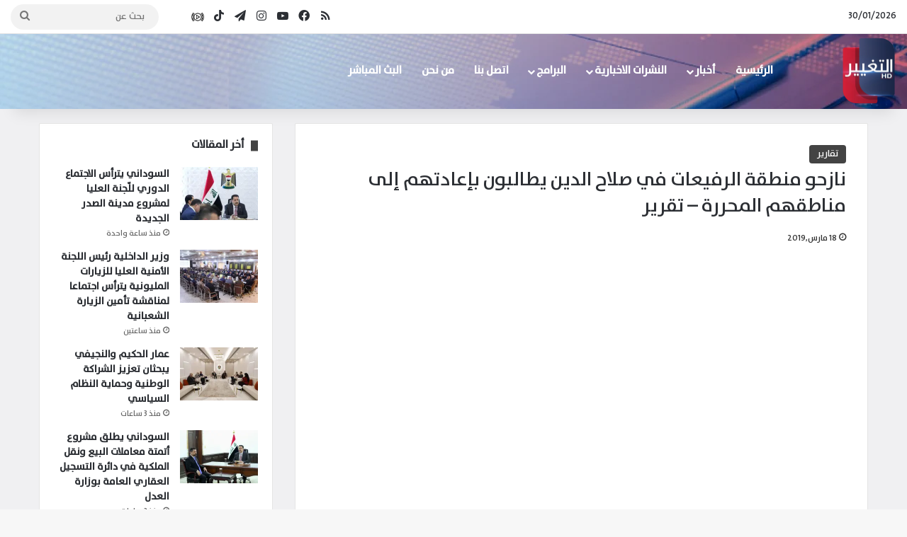

--- FILE ---
content_type: text/html; charset=UTF-8
request_url: https://altaghier.tv/2019/03/18/%D9%86%D8%A7%D8%B2%D8%AD%D9%88-%D9%85%D9%86%D8%B7%D9%82%D8%A9-%D8%A7%D9%84%D8%B1%D9%81%D9%8A%D8%B9%D8%A7%D8%AA-%D9%81%D9%8A-%D8%B5%D9%84%D8%A7%D8%AD-%D8%A7%D9%84%D8%AF%D9%8A%D9%86-%D9%8A%D8%B7%D8%A7/
body_size: 25607
content:
<!DOCTYPE html> <html dir="rtl" lang="ar" data-skin="light"> <head> <meta charset="UTF-8"/> <link rel="profile" href="//gmpg.org/xfn/11"/> <style id="jetpack-boost-critical-css">@media all{:root{--brand-color:#0669ff;--bright-color:#FFF;--base-color:#2c2f34}html{-ms-touch-action:manipulation;touch-action:manipulation;-webkit-text-size-adjust:100%;-ms-text-size-adjust:100%}article,aside,header,nav{display:block}a{background-color:transparent}strong{font-weight:inherit}strong{font-weight:600}img{border-style:none}button,input{font:inherit}button,input{overflow:visible}button,input{margin:0}button{text-transform:none}[type=submit],button{-webkit-appearance:button}[type=search]{-webkit-appearance:textfield}[type=search]::-webkit-search-cancel-button{-webkit-appearance:none}*{padding:0;margin:0;list-style:none;border:0;outline:0;box-sizing:border-box}:after,:before{box-sizing:border-box}body{background:#f7f7f7;color:var(--base-color);font-family:-apple-system,BlinkMacSystemFont,"Segoe UI",Roboto,Oxygen,Oxygen-Sans,Ubuntu,Cantarell,"Helvetica Neue","Open Sans",Arial,sans-serif;font-size:13px;line-height:21px}.the-subtitle,h1,h2,h3{line-height:1.4;font-weight:600}h1{font-size:41px;font-weight:700}h2{font-size:27px}h3{font-size:23px}.the-subtitle{font-size:17px}a{color:var(--base-color);text-decoration:none}img{max-width:100%;height:auto}p{line-height:21px}.screen-reader-text{clip:rect(1px,1px,1px,1px);position:absolute!important;height:1px;width:1px;overflow:hidden}@media (max-width:768px){.hide_share_post_bottom .share-buttons-bottom{display:none!important}}.tie-icon:before,[class*=" tie-icon-"],[class^=tie-icon-]{font-family:tiefonticon!important;speak:never;font-style:normal;font-weight:400;font-variant:normal;text-transform:none;line-height:1;-webkit-font-smoothing:antialiased;-moz-osx-font-smoothing:grayscale;display:inline-block}body.tie-no-js .menu-sub-content,body.tie-no-js a.remove{display:none!important}body.tie-no-js .tie-icon:before,body.tie-no-js [class*=" tie-icon-"],body.tie-no-js [class^=tie-icon-]{visibility:hidden!important}body.tie-no-js [class*=" tie-icon-"]:before,body.tie-no-js [class^=tie-icon-]:before{content:""}.tie-popup{display:none}.container{margin-right:auto;margin-left:auto;padding-left:15px;padding-right:15px}.container:after{content:"";display:table;clear:both}@media (min-width:768px){.container{width:100%}}@media (min-width:1200px){.container{max-width:1200px}}.tie-row{margin-left:-15px;margin-right:-15px}.tie-row:after{content:"";display:table;clear:both}.tie-col-md-4,.tie-col-md-8,.tie-col-xs-12{position:relative;min-height:1px;padding-left:15px;padding-right:15px}.tie-col-xs-12{float:left}.tie-col-xs-12{width:100%}@media (min-width:992px){.tie-col-md-4,.tie-col-md-8{float:left}.tie-col-md-4{width:33.33333%}.tie-col-md-8{width:66.66667%}}.tie-alignleft{float:left}.tie-alignright{float:right}.aligncenter{clear:both;display:block;margin:0 auto 1.75em;text-align:center;margin-left:auto;margin-right:auto;margin-top:6px;margin-bottom:6px}.clearfix:after,.clearfix:before{content:" ";display:block;height:0;overflow:hidden}.clearfix:after{clear:both}#tie-wrapper,.tie-container{height:100%;min-height:650px}.tie-container{position:relative;overflow:hidden}#tie-wrapper{background:#fff;position:relative;z-index:108;height:100%;margin:0 auto}.container-wrapper{background:#fff;border:1px solid rgba(0,0,0,.1);border-radius:2px;padding:30px}#content{margin-top:30px}@media (max-width:991px){#content{margin-top:15px}}.site-content{-ms-word-wrap:break-word;word-wrap:break-word}.theme-header{background:#fff;position:relative;z-index:999}.theme-header:after{content:"";display:table;clear:both}.theme-header.has-shadow{box-shadow:0 0 10px 5px rgba(0,0,0,.1)}.is-stretch-header .container{max-width:100%}#logo{margin-top:40px;margin-bottom:40px;display:block;float:left}#logo img{vertical-align:middle}#logo a{display:inline-block}@media (max-width:991px){#theme-header.has-normal-width-logo #logo{margin:14px 0!important;text-align:left;line-height:1}#theme-header.has-normal-width-logo #logo img{width:auto;height:auto;max-width:190px}}@media (max-width:479px){#theme-header.has-normal-width-logo #logo img{max-width:160px;max-height:60px!important}}@media (max-width:991px){#theme-header.mobile-header-centered.header-layout-1 .header-layout-1-logo{width:auto!important}#theme-header.mobile-header-centered #logo{float:none;text-align:center}}.components{float:right}.components>li{position:relative;float:right;list-style:none}.components>li.social-icons-item{margin:0}.components>li>a{display:block;position:relative;width:30px;text-align:center;line-height:inherit;font-size:16px}.components .search-bar{width:auto;border:solid rgba(0,0,0,.1);border-width:0 1px;margin-left:10px}.components #search{position:relative;background:0 0}.components #search-input{border:0;margin-bottom:0;line-height:inherit;width:100%;background:0 0;padding:0 25px 0 10px;border-radius:0;box-sizing:border-box;font-size:inherit}.components #search-submit{position:absolute;right:0;top:0;width:40px;line-height:inherit;color:#777;background:0 0;font-size:15px;padding:0}.header-layout-1 #menu-components-wrap{display:-webkit-flex;display:-ms-flexbox;display:flex;-webkit-justify-content:flex-end;-ms-flex-pack:end;justify-content:flex-end}.header-layout-1 .main-menu-wrapper{display:table;width:100%}.header-layout-1 #logo{line-height:1;float:left;margin-top:20px;margin-bottom:20px}.header-layout-1 .header-layout-1-logo{display:table-cell;vertical-align:middle;float:none}.header-layout-4 #menu-components-wrap{-webkit-justify-content:flex-start;-ms-flex-pack:start;justify-content:flex-start;padding-left:25px}.header-layout-4 #menu-components-wrap .main-menu-wrap{-webkit-flex-grow:1;-ms-flex-positive:1;flex-grow:1}@media (max-width:991px){.header-layout-1 .main-menu-wrapper{border-width:0;display:-webkit-flex;display:-ms-flexbox;display:flex;-webkit-flex-flow:row nowrap;-ms-flex-flow:row nowrap;flex-flow:row nowrap;-webkit-align-items:center;-ms-flex-align:center;align-items:center;-webkit-justify-content:space-between;-ms-flex-pack:justify;justify-content:space-between}}.mobile-header-components{display:none;z-index:10;height:30px;line-height:30px;-webkit-flex-wrap:nowrap;-ms-flex-wrap:nowrap;flex-wrap:nowrap;-webkit-flex:1 1 0%;-ms-flex:1 1 0%;flex:1 1 0%}.mobile-header-components .components{float:none;display:-webkit-flex!important;display:-ms-flexbox!important;display:flex!important;-webkit-justify-content:stretch;-ms-flex-pack:stretch;justify-content:stretch}.mobile-header-components .components li.custom-menu-link{display:inline-block;float:none}.mobile-header-components .components li.custom-menu-link>a{width:20px;padding-bottom:15px}.mobile-header-components [class^=tie-icon-]{font-size:18px;width:20px;height:20px;vertical-align:middle}.mobile-header-components .tie-mobile-menu-icon{font-size:20px}.mobile-header-components .nav-icon{display:inline-block;width:20px;height:2px;background-color:var(--base-color);position:relative;top:-4px}.mobile-header-components .nav-icon:after,.mobile-header-components .nav-icon:before{position:absolute;right:0;background-color:var(--base-color);content:"";display:block;width:100%;height:100%;-webkit-transform:translateZ(0);transform:translateZ(0);-webkit-backface-visibility:hidden;backface-visibility:hidden}.mobile-header-components .nav-icon:before{-webkit-transform:translateY(-7px);-ms-transform:translateY(-7px);transform:translateY(-7px)}.mobile-header-components .nav-icon:after{-webkit-transform:translateY(7px);-ms-transform:translateY(7px);transform:translateY(7px)}#mobile-header-components-area_1 .components li.custom-menu-link>a{margin-right:15px}#mobile-header-components-area_2 .components{-webkit-flex-direction:row-reverse;-ms-flex-direction:row-reverse;flex-direction:row-reverse}#mobile-header-components-area_2 .components li.custom-menu-link>a{margin-left:15px}@media (max-width:991px){#tie-body #mobile-container,.mobile-header-components{display:block}}.top-nav{background-color:#fff;position:relative;z-index:10;line-height:35px;border:1px solid rgba(0,0,0,.1);border-width:1px 0;color:var(--base-color)}.main-nav-below.top-nav-above .top-nav{border-top-width:0}.top-nav a:not(.button):not(:hover){color:var(--base-color)}.topbar-wrapper{display:-webkit-flex;display:-ms-flexbox;display:flex;min-height:35px}.top-nav .tie-alignleft,.top-nav .tie-alignright{-webkit-flex-grow:1;-ms-flex-positive:1;flex-grow:1;position:relative}.topbar-today-date{float:left;padding-right:15px;font-size:12px;-webkit-flex-shrink:0;-ms-flex-negative:0;flex-shrink:0}.topbar-today-date:before{font-size:13px;content:""}@media (max-width:991px){.theme-header .components,.top-nav:not(.has-breaking-news),.topbar-today-date{display:none}}.main-nav-wrapper{position:relative;z-index:4}.main-nav{background-color:var(--main-nav-background);color:var(--main-nav-primary-color);position:relative;border:1px solid var(--main-nav-main-border-color);border-width:1px 0}.main-menu-wrapper{border:0 solid var(--main-nav-main-border-color);position:relative}@media (min-width:992px){.header-menu{float:left}.header-menu .menu li{display:block;float:left}.header-menu .menu a{display:block;position:relative}.header-menu .menu .sub-menu a{padding:8px 10px}.header-menu .menu ul{box-shadow:0 2px 5px rgba(0,0,0,.1)}.header-menu .menu ul li{position:relative}.header-menu .menu ul a{border-width:0 0 1px}.header-menu .menu ul ul{top:0;left:100%}#main-nav{z-index:9;line-height:60px}.main-menu .menu>li>a{padding:0 14px;font-size:13px;font-weight:600}.main-menu .menu>li>.menu-sub-content{border-top:2px solid var(--main-nav-primary-color)}.main-menu .menu ul{line-height:20px;z-index:1}.main-menu .menu-sub-content{background:var(--main-nav-background);display:none;padding:15px;width:230px;position:absolute;box-shadow:0 2px 2px rgba(0,0,0,.15)}.main-menu .menu-sub-content a{width:200px}.main-menu .menu-sub-content .menu-item-has-children>a:before{right:5px}.main-nav .components li a,.main-nav .menu a{color:var(--main-nav-text-color)}.main-nav-light{--main-nav-background:#FFFFFF;--main-nav-primary-color:var(--brand-color);--main-nav-text-color:var(--base-color);--main-nav-main-border-color:rgba(0,0,0,0.1)}}@media (min-width:992px){.menu-item-has-children>a:before{content:"";position:absolute;right:12px;margin-top:2px;top:50%;bottom:auto;-webkit-transform:translateY(-50%);-ms-transform:translateY(-50%);transform:translateY(-50%);width:0;height:0;border:4px solid transparent;border-top:4px solid #fff}.menu-item-has-children .menu-item-has-children>a:before{border:4px solid transparent;border-left-color:#fff}.menu>.menu-item-has-children:not(.is-icon-only)>a{padding-right:25px}.main-nav-light .main-nav .menu-item-has-children>a:before{border-top-color:var(--base-color)}.main-nav-light .main-nav .menu-item-has-children .menu-item-has-children>a:before{border-top-color:transparent;border-left-color:var(--base-color)}}@media (min-width:992px){.header-layout-1.main-nav-below.top-nav-above .main-nav{margin-top:-1px}.header-layout-1.main-nav-below.top-nav-above .top-nav{border-top-width:0}}.header-layout-1.has-shadow:not(.top-nav-below) .main-nav{border-bottom:0!important}@media only screen and (min-width:992px) and (max-width:1100px){.main-nav .menu>li:not(.is-icon-only)>a{padding-left:7px;padding-right:7px}.main-nav .menu>li:not(.is-icon-only)>a:before{display:none}}@media (max-width:991px){#sticky-logo{display:none}}@media (min-width:992px){#sticky-logo{overflow:hidden;float:left;vertical-align:middle}#sticky-logo a{line-height:1;display:inline-block}#sticky-logo img{position:relative;vertical-align:middle;padding:8px 10px;top:-1px;max-height:50px}.header-layout-1 #sticky-logo img{padding:0}.header-layout-1:not(.has-custom-sticky-logo) #sticky-logo{display:none}.theme-header #sticky-logo img{opacity:0;visibility:hidden;width:0!important;-webkit-transform:translateY(75%);-ms-transform:translateY(75%);transform:translateY(75%)}.header-layout-1 .flex-placeholder{-webkit-flex-grow:1;-ms-flex-positive:1;flex-grow:1}}@media (max-width:991px){#tie-wrapper header#theme-header{box-shadow:none;background:0 0!important}.header-layout-1 .main-nav{border-width:0;box-shadow:0 3px 7px 0 rgba(0,0,0,.1)}.header-layout-1 .main-nav{background-color:#fff}.header-layout-1 #menu-components-wrap{display:none}.main-menu-wrapper .tie-alignleft{width:100%}}}@media all{.sidebar .container-wrapper{margin-bottom:30px}@media (max-width:991px){.sidebar .container-wrapper{margin-bottom:15px}}body:not(.has-builder) .sidebar .container-wrapper:last-child{margin-bottom:0}@media (max-width:991px){.has-sidebar .sidebar{margin-top:15px}}.widget-title{position:relative}.widget-title .the-subtitle{font-size:15px;min-height:15px}.post-widget-body{padding-left:125px}.post-widget-body .post-title{font-size:14px;line-height:1.4;margin-bottom:5px}.post-widget-thumbnail{float:left;margin-right:15px;position:relative}.post-widget-thumbnail img.tie-small-image{width:110px}.widget li{padding:6px 0}.widget li:first-child{padding-top:0}.widget li:last-child{padding-bottom:0;border-bottom:0}.widget li:after{clear:both;display:table;content:""}.widget .post-meta{margin:2px 0 0;font-size:11px;line-height:17px}.posts-list-big-first .posts-list-items li:first-child{padding-bottom:20px}.posts-list-big-first li:first-child .post-widget-thumbnail{width:100%;margin-right:0;margin-bottom:10px}.posts-list-big-first li:first-child .post-widget-thumbnail a{min-height:40px}.posts-list-big-first li:first-child .post-widget-body{padding-left:0}.posts-list-big-first li:first-child .post-title{font-size:18px}@media (max-width:991px){.posts-list-big-first .posts-list-items{overflow:hidden}.posts-list-big-first li{width:48%;float:left}.posts-list-big-first li:nth-child(odd){clear:both}}@media (max-width:670px){.posts-list-big-first li{width:100%}}form.search-form{overflow:auto;position:relative;width:100%;margin-top:10px}.search-field{float:left;width:73%;padding:8px 15px}.search-submit[type=submit]{float:right;padding:10px 5px;margin-left:2%;width:25%}li.widget-post-list{padding:7px 0;position:relative}.social-icons-widget ul{margin:0-3px}.social-icons-widget .social-icons-item{float:left;margin:3px;border-bottom:0;padding:0}.social-icons-widget .social-icons-item .social-link{width:40px;height:40px;line-height:40px;font-size:18px}@media (max-width:479px){.social-icons-widget .social-icons-item{float:none;display:inline-block}}.widget-posts-list-container{position:relative}}@media all{#mobile-container{display:none;padding:10px 30px 30px}#mobile-menu{margin-bottom:20px;position:relative;padding-top:15px}#mobile-social-icons{margin-bottom:15px}#mobile-social-icons ul{text-align:center;overflow:hidden}#mobile-social-icons ul .social-icons-item{float:none;display:inline-block}#mobile-social-icons .social-icons-item{margin:0}#mobile-social-icons .social-icons-item .social-link{background:0 0;border:none}#mobile-search .search-form{overflow:hidden}#mobile-search .search-form:after{position:absolute;content:"";font-family:tiefonticon;top:4px;right:10px;line-height:30px;width:30px;font-size:16px;border-radius:50%;text-align:center;color:#fff}#mobile-search .search-field{background-color:rgba(0,0,0,.05);border-color:rgba(255,255,255,.1);color:#fff;width:100%;border-radius:50px;padding:7px 45px 7px 20px}#mobile-search .search-submit{background:0 0;font-size:0;width:35px;height:38px;position:absolute;top:0;right:5px;z-index:1}#mobile-search input::-webkit-input-placeholder{color:rgba(255,255,255,.6)}#mobile-search input::-moz-placeholder{color:rgba(255,255,255,.6)}#mobile-search input:-moz-placeholder{color:rgba(255,255,255,.6)}#mobile-search input:-ms-input-placeholder{color:rgba(255,255,255,.6)}#tie-wrapper:after{position:absolute;z-index:1000;top:-10%;left:-50%;width:0;height:0;background:rgba(0,0,0,.2);content:"";opacity:0}@media (max-width:991px){.side-aside.appear-from-right{right:0;-webkit-transform:translate(100%,0);-ms-transform:translate(100%,0);transform:translate(100%,0)}}.is-desktop .side-aside .has-custom-scroll{padding:50px 0 0}.side-aside:after{position:absolute;top:0;left:0;width:100%;height:100%;background:rgba(0,0,0,.2);content:"";opacity:1}a.remove{position:absolute;top:0;right:0;display:block;speak:never;-webkit-font-smoothing:antialiased;-moz-osx-font-smoothing:grayscale;width:20px;height:20px;display:block;line-height:20px;text-align:center;font-size:15px}a.remove:before{content:"";font-family:tiefonticon;color:#e74c3c}a.remove.big-btn{width:25px;height:25px;line-height:25px;font-size:22px}a.remove.light-btn:not(:hover):before{color:#fff}.side-aside a.remove{z-index:1;top:15px;left:50%;right:auto;-webkit-transform:translateX(-50%);-ms-transform:translateX(-50%);transform:translateX(-50%)}.tie-popup a.remove{-webkit-transform:scale(.2);-ms-transform:scale(.2);transform:scale(.2);opacity:0;top:15px;right:15px;z-index:1}.theiaStickySidebar:after{content:"";display:table;clear:both}.has-custom-scroll,.side-aside{overflow-x:hidden;scrollbar-width:thin}.has-custom-scroll::-webkit-scrollbar,.side-aside::-webkit-scrollbar{width:5px}.tie-popup{position:fixed;z-index:99999;left:0;top:0;height:100%;width:100%;background-color:rgba(0,0,0,.9);display:none;-webkit-perspective:600px;perspective:600px}.pop-up-live-search{will-change:transform,opacity;-webkit-transform:scale(.7);-ms-transform:scale(.7);transform:scale(.7);opacity:0}.tie-popup-search-wrap::-webkit-input-placeholder{color:#fff}.tie-popup-search-wrap::-moz-placeholder{color:#fff}.tie-popup-search-wrap:-moz-placeholder{color:#fff}.tie-popup-search-wrap:-ms-input-placeholder{color:#fff}.tie-popup-search-wrap form{position:relative;height:80px;margin-bottom:20px}.popup-search-wrap-inner{position:relative;padding:80px 15px 0;margin:0 auto;max-width:800px}input.tie-popup-search-input{width:100%;height:80px;line-height:80px;background:rgba(0,0,0,.7)!important;font-weight:500;font-size:22px;border:0;padding-right:80px;padding-left:30px;color:#fff}button.tie-popup-search-submit{font-size:28px;color:#666;position:absolute;right:10px;top:20px;background:0 0!important}#tie-popup-search-mobile .popup-search-wrap-inner{padding-top:50px}#tie-popup-search-mobile input.tie-popup-search-input{height:50px;line-height:1;padding-left:20px;padding-right:50px}#tie-popup-search-mobile button.tie-popup-search-submit{font-size:16px;top:9px;right:0}@font-face{font-family:tiefonticon;font-weight:400;font-style:normal;font-display:block}.tie-icon-tiktok:before{content:""}.tie-icon-facebook:before{content:""}.tie-icon-search:before{content:""}.tie-icon-search:before{content:""}.tie-icon-print:before{content:""}.tie-icon-twitter:before{content:""}.tie-icon-feed:before{content:""}.tie-icon-pinterest:before{content:""}.tie-icon-envelope:before{content:""}.tie-icon-linkedin:before{content:""}.tie-icon-youtube:before{content:""}.tie-icon-instagram:before{content:""}.tie-icon-tumblr:before{content:""}.tie-icon-vk:before{content:""}.tie-icon-reddit:before{content:""}.tie-icon-paper-plane:before{content:""}.tie-icon-share:before{content:""}.tie-icon-whatsapp:before{content:""}.tie-icon-facebook:before{content:""}}@media all{@media (max-width:767px){.magazine1:not(.has-builder):not(.error404) .main-content,.magazine1:not(.has-builder):not(.error404) .sidebar{padding-left:0;padding-right:0}}input{border:1px solid rgba(0,0,0,.1);color:var(--base-color);font-size:13px;outline:0;padding:5px;line-height:23px;border-radius:2px;max-width:100%;background-color:transparent}input:not([type=checkbox]):not([type=radio]){-webkit-appearance:none;-moz-appearance:none;appearance:none;outline:0}@media (max-width:767px){input:not([type=submit]){font-size:16px!important}}[type=submit]{width:auto;position:relative;background-color:var(--brand-color);color:var(--bright-color);padding:7px 15px;margin:0;font-weight:400;font-size:13px;display:inline-block;text-align:center;line-height:21px;border:none;text-decoration:none;vertical-align:middle;border-radius:2px;-webkit-appearance:none;-moz-appearance:none;appearance:none}@media (min-width:992px){.sidebar-left .main-content{float:right;padding-left:5px}.sidebar-left .sidebar{float:left}.sidebar-left.magazine1 .main-content{padding-left:3px}}.post-thumb{position:relative;height:100%;display:block;-webkit-backface-visibility:hidden;backface-visibility:hidden;-webkit-transform:rotate(0);-ms-transform:rotate(0);transform:rotate(0)}.post-thumb img{width:100%;display:block}.post-thumb .post-cat-wrap{position:absolute;bottom:10px;margin:0;right:10px}.post-meta{margin:10px 0 8px;font-size:12px;overflow:hidden}.post-meta{color:#767676}.post-meta .meta-item{margin-right:8px;display:inline-block}.post-meta .meta-item.tie-icon:before{padding-right:3px}.post-meta .meta-item.date:before{content:""}@media (max-width:767px){.entry-header .post-meta>span,.main-content .post-meta>span{float:left}}.post-cat-wrap{position:relative;z-index:3;margin-bottom:5px;font-weight:400;font-family:inherit!important;line-height:0;display:block}.post-cat{display:inline-block;background:var(--brand-color);color:var(--bright-color);padding:0 10px;font-size:12px;line-height:1.85em;margin-right:4px;position:relative;white-space:nowrap;word-wrap:normal;letter-spacing:0;border-radius:4px}.post-cat:first-child:last-child{margin:0}.social-icons-item{float:right;margin-left:6px;position:relative}.social-icons-item .social-link span{color:var(--base-color);line-height:unset}.social-icons-widget .social-icons-item .social-link{width:24px;height:24px;line-height:24px;padding:0;display:block;text-align:center;border-radius:2px}.social-icons-item .social-link.custom-social-img span.social-icon-img{background-size:18px;background-repeat:no-repeat;background-position:center;width:100%;display:inline-block}.social-icons-item .social-link.custom-social-img span.social-icon-img:before{content:"";visibility:hidden}.top-nav .components>li.social-icons-item .social-link:not(:hover) span{color:var(--base-color)}.social-icons-item .facebook-social-icon{background-color:#4080ff!important}.social-icons-item .facebook-social-icon span{color:#4080ff}.social-icons-item .instagram-social-icon{background-color:#c13584!important}.social-icons-item .instagram-social-icon span{color:#c13584}.social-icons-item .youtube-social-icon{background-color:#ef4e41!important}.social-icons-item .youtube-social-icon span{color:#ef4e41}.social-icons-item .rss-social-icon{background-color:#faa33d!important}.social-icons-item .rss-social-icon span{color:#faa33d}.social-icons-item .tiktok-social-icon{background-color:#ee1d52!important}.social-icons-item .tiktok-social-icon span{color:#ee1d52}.social-icons-item .telegram-social-icon{background-color:#08c!important}.social-icons-item .telegram-social-icon span{color:#08c}ul:not(.solid-social-icons) .social-icons-item a:not(:hover){background-color:transparent!important}.social-icons-item .social-custom-link span{color:#ccc}.solid-social-icons .social-link{background-color:var(--base-color)}.dark-skin .solid-social-icons .social-link{background-color:#27292d;border-color:#27292d}.solid-social-icons .social-link span{color:#fff!important}.entry-header{padding:30px 30px 0;margin-bottom:20px}@media (max-width:991px){.entry-header{padding:20px 20px 0}}.entry{line-height:26px;font-size:15px}.entry p{margin-bottom:25px;line-height:26px}.entry p:last-child{margin:0}@media (max-width:767px){.container-wrapper,.entry-content{padding:20px 15px}}.block-head-8 .the-global-title{position:relative;font-size:15px;margin-bottom:20px;padding-left:20px;min-height:0}.block-head-8 .the-global-title:before{content:"";background:var(--brand-color);height:1em;width:10px;position:absolute;top:50%;-webkit-transform:translateY(-50%);-ms-transform:translateY(-50%);transform:translateY(-50%);left:0}.side-aside{position:fixed;top:0;z-index:111;visibility:hidden;width:350px;max-width:100%;height:100%;background:#131416;background-repeat:no-repeat;background-position:center top;background-size:cover;overflow-y:auto}@media (min-width:992px){.side-aside{right:0;-webkit-transform:translate(350px,0);-ms-transform:translate(350px,0);transform:translate(350px,0)}.side-aside:not(.slide-sidebar-desktop){display:none}}.dark-skin{background-color:#1f2024;color:#fff}.dark-skin input:not([type=submit]){color:#ccc}.dark-skin a:not(:hover){color:#fff}.dark-skin input:not([type=submit]){border-color:rgba(255,255,255,.1)}}@media all{.post-content.container-wrapper{padding:0}.entry-header{font-size:45px;line-height:1.2}@media (max-width:767px){.entry-header{font-size:28px}}.entry-header .entry-title{margin-bottom:15px}@media (max-width:767px){.entry-header .entry-title{font-size:28px}}.entry-header .post-cat{margin-bottom:6px}.entry-header .post-meta{overflow:inherit;font-size:12px;margin-top:5px;margin-bottom:0;line-height:24px}.entry-header .post-meta .meta-item{margin-right:12px}.entry-header .post-meta{color:#333}.entry-header .post-meta .date:before{content:"•";color:#ccc;margin:0 3px 0 5px;display:inline-block}@media (max-width:767px){.entry-header .post-meta{margin-bottom:-8px}.entry-header .post-meta .meta-item{margin-bottom:8px!important}.entry-header .post-meta>span{float:initial!important}}.post-layout-1 div.entry-content{padding-top:0}.post-layout-1 .entry-header-outer{padding:30px 30px 20px}@media (max-width:767px){.post-layout-1 .entry-header-outer{padding:20px}}.post-layout-1 .entry-header{padding:0;margin:0}.entry-content{padding:0 30px 30px}@media (max-width:767px){.entry-content{padding-right:15px;padding-left:15px}}.entry h2{margin:0 0 .5em}@media (max-width:767px){.single .entry-content{padding-top:15px}}.share-buttons{padding:18px 28px;line-height:0}@media (max-width:767px){.share-buttons{padding:15px}}.magazine1 .share-buttons-bottom{background:#f7f7f7;border-top:1px solid rgba(0,0,0,.1)}.share-buttons-mobile{position:fixed;bottom:0;z-index:999999;width:100%;background:0 0;border:0 none;padding:0}.share-buttons-mobile .share-links a{margin:0;border-radius:0;width:1%;display:table-cell;opacity:1!important}.share-buttons-mobile .share-links a .share-btn-icon{margin:0 auto;float:none}@media (min-width:768px){.share-buttons-mobile{display:none}}.mobile-share-buttons-spacer{height:40px}@media (min-width:768px){.mobile-share-buttons-spacer{display:none}}.share-links a{color:#fff}.share-links{overflow:hidden;position:relative}.share-links .share-btn-icon{font-size:15px}.share-links a{display:inline-block;margin:2px;height:40px;overflow:hidden;position:relative;border-radius:2px;width:40px}.share-links a,.share-links a:before{background-color:#444}.share-links a .share-btn-icon{width:40px;height:40px;float:left;display:block;text-align:center;line-height:40px}.share-title{padding-right:15px;display:inline-block;float:left;line-height:40px;font-size:12px;margin:2px 0}.share-title .tie-icon-share{margin-right:5px;font-size:14px}.share-links a.facebook-share-btn,.share-links a.facebook-share-btn:before{background:#4080ff}.share-links a.twitter-share-btn,.share-links a.twitter-share-btn:before{background:#40bff5}.share-links a.linkedin-share-btn,.share-links a.linkedin-share-btn:before{background:#238cc8}.share-links a.pinterest-share-btn,.share-links a.pinterest-share-btn:before{background:#e13138}.share-links a.reddit-share-btn,.share-links a.reddit-share-btn:before{background:#ff4500}.share-links a.tumblr-share-btn,.share-links a.tumblr-share-btn:before{background:#35465c}.share-links a.vk-share-btn,.share-links a.vk-share-btn:before{background:#45668e}.share-links a.whatsapp-share-btn,.share-links a.whatsapp-share-btn:before{background:#43d854}.share-links a.telegram-share-btn,.share-links a.telegram-share-btn:before{background:#08c}.share-links a.email-share-btn,.share-links a.email-share-btn:before{background:#333}@media (max-width:479px){.share-title{display:none}}@media (min-width:768px){a.telegram-share-btn,a.whatsapp-share-btn{display:none!important}}#related-posts .related-item{position:relative;float:left;width:33.333%;padding:0 15px;margin-bottom:20px}@media (max-width:767px){#related-posts .related-item{padding:0 8px}}#related-posts .related-item .post-thumb{margin-bottom:10px}#related-posts .related-item .post-title{font-size:14px;line-height:19px}#related-posts .related-item .post-meta{margin:4px 0 0}.has-sidebar .site-content #related-posts .related-item:nth-child(3n+1){clear:both}@media (max-width:767px){#related-posts .related-item{width:50%!important;clear:none!important}}#related-posts.has-extra-post .related-item:last-child{clear:none!important;display:none}@media only screen and (min-width:320px) and (max-width:767px){#related-posts.has-extra-post .related-item:last-child{display:block}}#reading-position-indicator{display:block;height:5px;position:fixed;bottom:0;left:0;background:var(--brand-color);box-shadow:0 0 10px rgba(0,136,255,.7);width:0;z-index:9999;max-width:100%}#check-also-box{position:fixed;background-color:#fff;z-index:999;bottom:15px;right:-1px;-webkit-transform:translatex(100%);-ms-transform:translatex(100%);transform:translatex(100%);width:340px;padding:30px;border:1px solid rgba(0,0,0,.1);border-radius:2px;border-top-right-radius:0;border-bottom-right-radius:0}#check-also-box.check-also-left{right:auto;left:-1px;-webkit-transform:translatex(-100%);-ms-transform:translatex(-100%);transform:translatex(-100%)}#check-also-box .has-first-big-post .post-widget-body{clear:both}#check-also-box .posts-list-big-first li{padding-bottom:0}#check-also-box .posts-list-big-first li .post-title{font-size:18px;line-height:1.3em}@media (max-width:991px){#check-also-box{display:none}}#post-extra-info{display:none}}@media screen{html{direction:rtl}.tie-col-xs-12{float:right}@media (min-width:992px){.tie-col-md-4,.tie-col-md-8{float:right}}.tie-alignleft{float:right}.tie-alignright{float:left}.post-cat{margin-right:0;margin-left:4px}.search-field{float:right}.search-submit[type=submit]{float:left;margin-right:2%;margin-left:0}.post-meta .meta-item{margin-left:8px;margin-right:0}.post-meta .tie-icon:before{padding-left:3px;padding-right:0!important}@media (max-width:767px){.entry-header .post-meta>span,.main-content .post-meta>span{float:right}}.tie-popup-search-wrap input[type=text]{padding-right:20px;padding-left:80px}button.tie-popup-search-submit{left:25px;right:auto}a.remove{left:0;right:auto}.tie-popup a.remove{left:15px;right:auto}#tie-popup-search-mobile button.tie-popup-search-submit{right:auto;left:0}#tie-popup-search-mobile input.tie-popup-search-input{padding-right:20px;padding-left:50px}#logo,.header-layout-1 #logo{float:right}.header-layout-1 .main-menu{float:left}.header-layout-4 #menu-components-wrap{padding-right:20px;padding-left:0}.header-layout-4 .main-menu{float:right}@media (min-width:992px){.menu-item-has-children>a:before{left:12px;right:auto}.menu-item-has-children .menu-item-has-children>a:before{border-right-color:#fff;border-left-color:transparent}.main-menu .menu-sub-content .menu-item-has-children>a:before{left:5px;right:auto}#theme-header .menu>li.menu-item-has-children:not(.is-icon-only)>a{padding-left:25px;padding-right:15px}.main-nav-light .main-nav .menu-item-has-children .menu-item-has-children>a:before{border-right-color:var(--base-color);border-left-color:transparent!important}#sticky-logo,.header-menu .menu li,.main-menu{float:right}.header-menu .menu ul ul{right:100%;left:auto}.components,.components>li{float:left}.components .search-bar{margin-right:10px;margin-left:0}.components #search-input{padding:0 13px 0 35px}.components #search-submit{left:0;right:auto}.topbar-today-date{padding:0 0 0 15px}}@media (max-width:991px){#theme-header.has-normal-width-logo #logo{text-align:right}.mobile-header-components{left:15px;right:auto}.header-layout-1 .mobile-header-components{left:0;right:auto}}#mobile-header-components-area_1 .components{-webkit-flex-direction:row-reverse;-ms-flex-direction:row-reverse;flex-direction:row-reverse}#mobile-header-components-area_2 .components{-webkit-flex-direction:row;-ms-flex-direction:row;flex-direction:row}#mobile-search .search-form:after{left:10px;right:auto}#mobile-search .search-field{padding-left:45px;padding-right:20px}#mobile-search .search-submit{right:auto;left:5px}@media (max-width:991px){.header-layout-1 .main-menu-wrapper{-webkit-flex-direction:row-reverse;-ms-flex-direction:row-reverse;flex-direction:row-reverse}}.post-thumb .post-cat-wrap{left:10px;right:auto}#reading-position-indicator{right:0;left:auto}.entry-header .post-meta .meta-item{margin-right:0;margin-left:12px}.share-links a .share-btn-icon{float:right}.share-title{padding-left:15px;padding-right:0;float:right}#related-posts .related-item{float:right}.block-head-8 .the-global-title{padding-right:20px;padding-left:0}.block-head-8 .the-global-title:before{right:0;left:auto}.post-widget-body{padding-left:0;padding-right:125px}.post-widget-thumbnail{float:right;margin-left:15px;margin-right:0}.posts-list-big-first li:first-child .post-widget-thumbnail{margin-left:0}.posts-list-big-first li:first-child .post-widget-body{padding-right:0}@media (max-width:991px){.posts-list-big-first li{float:right}.posts-list-big-first li:first-child{float:right;clear:left}}.social-icons-widget .social-icons-item{float:right}}</style> <meta http-equiv='x-dns-prefetch-control' content='on'> <link rel='dns-prefetch' href="//cdnjs.cloudflare.com/"/> <link rel='dns-prefetch' href="//ajax.googleapis.com/"/> <link rel='dns-prefetch' href="//fonts.googleapis.com/"/> <link rel='dns-prefetch' href="//fonts.gstatic.com/"/> <link rel='dns-prefetch' href="//s.gravatar.com/"/> <link rel='dns-prefetch' href="//www.google-analytics.com/"/> <meta name='robots' content='index, follow, max-image-preview:large, max-snippet:-1, max-video-preview:-1'/> <title>نازحو منطقة الرفيعات في صلاح الدين يطالبون بإعادتهم إلى مناطقهم المحررة - تقرير - قناة التغيير الفضائية</title> <link rel="canonical" href="https://altaghier.tv/2019/03/18/نازحو-منطقة-الرفيعات-في-صلاح-الدين-يطا/"/> <meta property="og:locale" content="ar_AR"/> <meta property="og:type" content="article"/> <meta property="og:title" content="نازحو منطقة الرفيعات في صلاح الدين يطالبون بإعادتهم إلى مناطقهم المحررة - تقرير - قناة التغيير الفضائية"/> <meta property="og:description" content="لا تزال أزمة النازحين تلقي بظلالها على أهالي المحافظات التي عانت من الارهاب.. إذ طالب نازحو منطقة الرفيعات الواقعة جنوبي محافظة صلاح الدين بإعادتهم الى مناطقهم بدلا من المدارس التي يقطنون فيها."/> <meta property="og:url" content="https://altaghier.tv/2019/03/18/نازحو-منطقة-الرفيعات-في-صلاح-الدين-يطا/"/> <meta property="og:site_name" content="قناة التغيير الفضائية"/> <meta property="article:publisher" content="https://www.facebook.com/altaghiertv/"/> <meta property="article:published_time" content="2019-03-18T13:43:36+00:00"/> <meta property="og:image" content="https://altaghier.tv/wp-content/uploads/2019/03/صلاح-الدين.jpg"/> <meta property="og:image:width" content="712"/> <meta property="og:image:height" content="367"/> <meta property="og:image:type" content="image/jpeg"/> <meta name="author" content="Editor"/> <meta name="twitter:card" content="summary_large_image"/> <meta name="twitter:creator" content="@altaghiertv"/> <meta name="twitter:site" content="@altaghiertv"/> <meta name="twitter:label1" content="كُتب بواسطة"/> <meta name="twitter:data1" content="Editor"/> <script data-jetpack-boost="ignore" type="application/ld+json" class="yoast-schema-graph">{"@context":"https://schema.org","@graph":[{"@type":"Article","@id":"https://altaghier.tv/2019/03/18/%d9%86%d8%a7%d8%b2%d8%ad%d9%88-%d9%85%d9%86%d8%b7%d9%82%d8%a9-%d8%a7%d9%84%d8%b1%d9%81%d9%8a%d8%b9%d8%a7%d8%aa-%d9%81%d9%8a-%d8%b5%d9%84%d8%a7%d8%ad-%d8%a7%d9%84%d8%af%d9%8a%d9%86-%d9%8a%d8%b7%d8%a7/#article","isPartOf":{"@id":"https://altaghier.tv/2019/03/18/%d9%86%d8%a7%d8%b2%d8%ad%d9%88-%d9%85%d9%86%d8%b7%d9%82%d8%a9-%d8%a7%d9%84%d8%b1%d9%81%d9%8a%d8%b9%d8%a7%d8%aa-%d9%81%d9%8a-%d8%b5%d9%84%d8%a7%d8%ad-%d8%a7%d9%84%d8%af%d9%8a%d9%86-%d9%8a%d8%b7%d8%a7/"},"author":{"name":"Editor","@id":"https://altaghier.tv/#/schema/person/f4dc41866c8675cb53ccb34d3cfe1d51"},"headline":"نازحو منطقة الرفيعات في صلاح الدين يطالبون بإعادتهم إلى مناطقهم المحررة &#8211; تقرير","datePublished":"2019-03-18T13:43:36+00:00","mainEntityOfPage":{"@id":"https://altaghier.tv/2019/03/18/%d9%86%d8%a7%d8%b2%d8%ad%d9%88-%d9%85%d9%86%d8%b7%d9%82%d8%a9-%d8%a7%d9%84%d8%b1%d9%81%d9%8a%d8%b9%d8%a7%d8%aa-%d9%81%d9%8a-%d8%b5%d9%84%d8%a7%d8%ad-%d8%a7%d9%84%d8%af%d9%8a%d9%86-%d9%8a%d8%b7%d8%a7/"},"wordCount":1,"publisher":{"@id":"https://altaghier.tv/#organization"},"image":{"@id":"https://altaghier.tv/2019/03/18/%d9%86%d8%a7%d8%b2%d8%ad%d9%88-%d9%85%d9%86%d8%b7%d9%82%d8%a9-%d8%a7%d9%84%d8%b1%d9%81%d9%8a%d8%b9%d8%a7%d8%aa-%d9%81%d9%8a-%d8%b5%d9%84%d8%a7%d8%ad-%d8%a7%d9%84%d8%af%d9%8a%d9%86-%d9%8a%d8%b7%d8%a7/#primaryimage"},"thumbnailUrl":"https://i0.wp.com/altaghier.tv/wp-content/uploads/2019/03/%D8%B5%D9%84%D8%A7%D8%AD-%D8%A7%D9%84%D8%AF%D9%8A%D9%86.jpg?fit=712%2C367&ssl=1","articleSection":["تقارير"],"inLanguage":"ar"},{"@type":"WebPage","@id":"https://altaghier.tv/2019/03/18/%d9%86%d8%a7%d8%b2%d8%ad%d9%88-%d9%85%d9%86%d8%b7%d9%82%d8%a9-%d8%a7%d9%84%d8%b1%d9%81%d9%8a%d8%b9%d8%a7%d8%aa-%d9%81%d9%8a-%d8%b5%d9%84%d8%a7%d8%ad-%d8%a7%d9%84%d8%af%d9%8a%d9%86-%d9%8a%d8%b7%d8%a7/","url":"https://altaghier.tv/2019/03/18/%d9%86%d8%a7%d8%b2%d8%ad%d9%88-%d9%85%d9%86%d8%b7%d9%82%d8%a9-%d8%a7%d9%84%d8%b1%d9%81%d9%8a%d8%b9%d8%a7%d8%aa-%d9%81%d9%8a-%d8%b5%d9%84%d8%a7%d8%ad-%d8%a7%d9%84%d8%af%d9%8a%d9%86-%d9%8a%d8%b7%d8%a7/","name":"نازحو منطقة الرفيعات في صلاح الدين يطالبون بإعادتهم إلى مناطقهم المحررة - تقرير - قناة التغيير الفضائية","isPartOf":{"@id":"https://altaghier.tv/#website"},"primaryImageOfPage":{"@id":"https://altaghier.tv/2019/03/18/%d9%86%d8%a7%d8%b2%d8%ad%d9%88-%d9%85%d9%86%d8%b7%d9%82%d8%a9-%d8%a7%d9%84%d8%b1%d9%81%d9%8a%d8%b9%d8%a7%d8%aa-%d9%81%d9%8a-%d8%b5%d9%84%d8%a7%d8%ad-%d8%a7%d9%84%d8%af%d9%8a%d9%86-%d9%8a%d8%b7%d8%a7/#primaryimage"},"image":{"@id":"https://altaghier.tv/2019/03/18/%d9%86%d8%a7%d8%b2%d8%ad%d9%88-%d9%85%d9%86%d8%b7%d9%82%d8%a9-%d8%a7%d9%84%d8%b1%d9%81%d9%8a%d8%b9%d8%a7%d8%aa-%d9%81%d9%8a-%d8%b5%d9%84%d8%a7%d8%ad-%d8%a7%d9%84%d8%af%d9%8a%d9%86-%d9%8a%d8%b7%d8%a7/#primaryimage"},"thumbnailUrl":"https://i0.wp.com/altaghier.tv/wp-content/uploads/2019/03/%D8%B5%D9%84%D8%A7%D8%AD-%D8%A7%D9%84%D8%AF%D9%8A%D9%86.jpg?fit=712%2C367&ssl=1","datePublished":"2019-03-18T13:43:36+00:00","breadcrumb":{"@id":"https://altaghier.tv/2019/03/18/%d9%86%d8%a7%d8%b2%d8%ad%d9%88-%d9%85%d9%86%d8%b7%d9%82%d8%a9-%d8%a7%d9%84%d8%b1%d9%81%d9%8a%d8%b9%d8%a7%d8%aa-%d9%81%d9%8a-%d8%b5%d9%84%d8%a7%d8%ad-%d8%a7%d9%84%d8%af%d9%8a%d9%86-%d9%8a%d8%b7%d8%a7/#breadcrumb"},"inLanguage":"ar","potentialAction":[{"@type":"ReadAction","target":["https://altaghier.tv/2019/03/18/%d9%86%d8%a7%d8%b2%d8%ad%d9%88-%d9%85%d9%86%d8%b7%d9%82%d8%a9-%d8%a7%d9%84%d8%b1%d9%81%d9%8a%d8%b9%d8%a7%d8%aa-%d9%81%d9%8a-%d8%b5%d9%84%d8%a7%d8%ad-%d8%a7%d9%84%d8%af%d9%8a%d9%86-%d9%8a%d8%b7%d8%a7/"]}]},{"@type":"ImageObject","inLanguage":"ar","@id":"https://altaghier.tv/2019/03/18/%d9%86%d8%a7%d8%b2%d8%ad%d9%88-%d9%85%d9%86%d8%b7%d9%82%d8%a9-%d8%a7%d9%84%d8%b1%d9%81%d9%8a%d8%b9%d8%a7%d8%aa-%d9%81%d9%8a-%d8%b5%d9%84%d8%a7%d8%ad-%d8%a7%d9%84%d8%af%d9%8a%d9%86-%d9%8a%d8%b7%d8%a7/#primaryimage","url":"https://i0.wp.com/altaghier.tv/wp-content/uploads/2019/03/%D8%B5%D9%84%D8%A7%D8%AD-%D8%A7%D9%84%D8%AF%D9%8A%D9%86.jpg?fit=712%2C367&ssl=1","contentUrl":"https://i0.wp.com/altaghier.tv/wp-content/uploads/2019/03/%D8%B5%D9%84%D8%A7%D8%AD-%D8%A7%D9%84%D8%AF%D9%8A%D9%86.jpg?fit=712%2C367&ssl=1","width":712,"height":367},{"@type":"BreadcrumbList","@id":"https://altaghier.tv/2019/03/18/%d9%86%d8%a7%d8%b2%d8%ad%d9%88-%d9%85%d9%86%d8%b7%d9%82%d8%a9-%d8%a7%d9%84%d8%b1%d9%81%d9%8a%d8%b9%d8%a7%d8%aa-%d9%81%d9%8a-%d8%b5%d9%84%d8%a7%d8%ad-%d8%a7%d9%84%d8%af%d9%8a%d9%86-%d9%8a%d8%b7%d8%a7/#breadcrumb","itemListElement":[{"@type":"ListItem","position":1,"name":"Home","item":"https://altaghier.tv/"},{"@type":"ListItem","position":2,"name":"نازحو منطقة الرفيعات في صلاح الدين يطالبون بإعادتهم إلى مناطقهم المحررة &#8211; تقرير"}]},{"@type":"WebSite","@id":"https://altaghier.tv/#website","url":"https://altaghier.tv/","name":"قناة التغيير الفضائية","description":"اخر اخبار العراق","publisher":{"@id":"https://altaghier.tv/#organization"},"potentialAction":[{"@type":"SearchAction","target":{"@type":"EntryPoint","urlTemplate":"https://altaghier.tv/?s={search_term_string}"},"query-input":{"@type":"PropertyValueSpecification","valueRequired":true,"valueName":"search_term_string"}}],"inLanguage":"ar"},{"@type":"Organization","@id":"https://altaghier.tv/#organization","name":"Altaghier Tv - قناة التغيير الفضائية","url":"https://altaghier.tv/","logo":{"@type":"ImageObject","inLanguage":"ar","@id":"https://altaghier.tv/#/schema/logo/image/","url":"https://altaghier.tv/wp-content/uploads/2024/02/logo-altaghier-tv-.png","contentUrl":"https://altaghier.tv/wp-content/uploads/2024/02/logo-altaghier-tv-.png","width":624,"height":777,"caption":"Altaghier Tv - قناة التغيير الفضائية"},"image":{"@id":"https://altaghier.tv/#/schema/logo/image/"},"sameAs":["https://www.facebook.com/altaghiertv/","https://x.com/altaghiertv","https://www.youtube.com/@AlTaghierTVChannel"]},{"@type":"Person","@id":"https://altaghier.tv/#/schema/person/f4dc41866c8675cb53ccb34d3cfe1d51","name":"Editor","url":"https://altaghier.tv/author/editormariam/"}]}</script> <link rel='dns-prefetch' href="//www.googletagmanager.com/"/> <link rel='dns-prefetch' href="//stats.wp.com/"/> <link rel='preconnect' href="//i0.wp.com/"/> <link rel='preconnect' href="//c0.wp.com/"/> <style type="text/css"> :root{ --tie-preset-gradient-1: linear-gradient(135deg, rgba(6, 147, 227, 1) 0%, rgb(155, 81, 224) 100%); --tie-preset-gradient-2: linear-gradient(135deg, rgb(122, 220, 180) 0%, rgb(0, 208, 130) 100%); --tie-preset-gradient-3: linear-gradient(135deg, rgba(252, 185, 0, 1) 0%, rgba(255, 105, 0, 1) 100%); --tie-preset-gradient-4: linear-gradient(135deg, rgba(255, 105, 0, 1) 0%, rgb(207, 46, 46) 100%); --tie-preset-gradient-5: linear-gradient(135deg, rgb(238, 238, 238) 0%, rgb(169, 184, 195) 100%); --tie-preset-gradient-6: linear-gradient(135deg, rgb(74, 234, 220) 0%, rgb(151, 120, 209) 20%, rgb(207, 42, 186) 40%, rgb(238, 44, 130) 60%, rgb(251, 105, 98) 80%, rgb(254, 248, 76) 100%); --tie-preset-gradient-7: linear-gradient(135deg, rgb(255, 206, 236) 0%, rgb(152, 150, 240) 100%); --tie-preset-gradient-8: linear-gradient(135deg, rgb(254, 205, 165) 0%, rgb(254, 45, 45) 50%, rgb(107, 0, 62) 100%); --tie-preset-gradient-9: linear-gradient(135deg, rgb(255, 203, 112) 0%, rgb(199, 81, 192) 50%, rgb(65, 88, 208) 100%); --tie-preset-gradient-10: linear-gradient(135deg, rgb(255, 245, 203) 0%, rgb(182, 227, 212) 50%, rgb(51, 167, 181) 100%); --tie-preset-gradient-11: linear-gradient(135deg, rgb(202, 248, 128) 0%, rgb(113, 206, 126) 100%); --tie-preset-gradient-12: linear-gradient(135deg, rgb(2, 3, 129) 0%, rgb(40, 116, 252) 100%); --tie-preset-gradient-13: linear-gradient(135deg, #4D34FA, #ad34fa); --tie-preset-gradient-14: linear-gradient(135deg, #0057FF, #31B5FF); --tie-preset-gradient-15: linear-gradient(135deg, #FF007A, #FF81BD); --tie-preset-gradient-16: linear-gradient(135deg, #14111E, #4B4462); --tie-preset-gradient-17: linear-gradient(135deg, #F32758, #FFC581); --main-nav-background: #FFFFFF; --main-nav-secondry-background: rgba(0,0,0,0.03); --main-nav-primary-color: #0088ff; --main-nav-contrast-primary-color: #FFFFFF; --main-nav-text-color: #2c2f34; --main-nav-secondry-text-color: rgba(0,0,0,0.5); --main-nav-main-border-color: rgba(0,0,0,0.1); --main-nav-secondry-border-color: rgba(0,0,0,0.08); } </style> <meta name="viewport" content="width=device-width, initial-scale=1.0"/><noscript><link rel='stylesheet' id='all-css-d625a124bbe39fc689bea2c766e29d13' href="/wp-content/boost-cache/static/5b8bd7847c.min.css" type='text/css' media='all'/></noscript><script src="/cdn-cgi/scripts/7d0fa10a/cloudflare-static/rocket-loader.min.js" data-cf-settings="768949cfb503ecfa63371241-|49"></script><link rel='stylesheet' id='all-css-d625a124bbe39fc689bea2c766e29d13' href="/wp-content/boost-cache/static/5b8bd7847c.min.css" type='text/css' media="not all" data-media="all" onload="this.media=this.dataset.media; delete this.dataset.media; this.removeAttribute( 'onload' );"/> <noscript><link rel='stylesheet' id='print-css-5b0d5e901b6f5b01645d123cdfa73f1a' href="/wp-content/boost-cache/static/5f6038da9f.min.css" type='text/css' media='print'/></noscript><script src="/cdn-cgi/scripts/7d0fa10a/cloudflare-static/rocket-loader.min.js" data-cf-settings="768949cfb503ecfa63371241-|49"></script><link rel='stylesheet' id='print-css-5b0d5e901b6f5b01645d123cdfa73f1a' href="/wp-content/boost-cache/static/5f6038da9f.min.css" type='text/css' media="not all" data-media="print" onload="this.media=this.dataset.media; delete this.dataset.media; this.removeAttribute( 'onload' );"/> <style id='tie-css-print-inline-css'> @font-face {font-family: 'bahji';font-display: swap;src: url('https://altaghier.tv/wp-content/uploads/2021/12/Bahij_TheSansArabic-SemiBold.ttf') format('truetype');}@font-face {font-family: 'bahji';font-display: swap;src: url('https://altaghier.tv/wp-content/uploads/2021/12/Bahij_TheSansArabic-SemiBold.ttf') format('truetype');}@font-face {font-family: 'bahji';font-display: swap;src: url('https://altaghier.tv/wp-content/uploads/2021/12/Bahij_TheSansArabic-SemiBold.ttf') format('truetype');}body{font-family: 'bahji';}.logo-text,h1,h2,h3,h4,h5,h6,.the-subtitle{font-family: 'bahji';}#main-nav .main-menu > ul > li > a{font-family: 'bahji';}html #top-nav .top-menu > ul > li > a{}html #top-nav{line-height: 3.5em}html #main-nav .main-menu > ul > li > a{text-transform: uppercase;}html #tie-wrapper .mag-box.big-post-left-box li:not(:first-child) .post-title,html #tie-wrapper .mag-box.big-post-top-box li:not(:first-child) .post-title,html #tie-wrapper .mag-box.half-box li:not(:first-child) .post-title,html #tie-wrapper .mag-box.big-thumb-left-box li:not(:first-child) .post-title,html #tie-wrapper .mag-box.scrolling-box .slide .post-title,html #tie-wrapper .mag-box.miscellaneous-box li:not(:first-child) .post-title{font-weight: 500;}:root:root{--brand-color: #434343;--dark-brand-color: #111111;--bright-color: #FFFFFF;--base-color: #2c2f34;}#reading-position-indicator{box-shadow: 0 0 10px rgba( 67,67,67,0.7);}html :root:root{--brand-color: #434343;--dark-brand-color: #111111;--bright-color: #FFFFFF;--base-color: #2c2f34;}html #reading-position-indicator{box-shadow: 0 0 10px rgba( 67,67,67,0.7);}html #theme-header:not(.main-nav-boxed) #main-nav,html .main-nav-boxed .main-menu-wrapper{border-right: 0 none !important;border-left : 0 none !important;border-top : 0 none !important;}html #theme-header:not(.main-nav-boxed) #main-nav,html .main-nav-boxed .main-menu-wrapper{border-right: 0 none !important;border-left : 0 none !important;border-bottom : 0 none !important;}html #tie-container #tie-wrapper,html .post-layout-8 #content{background-color: #F0F0F2;}html #footer{background-color: #1d1f27;}html #site-info{background-color: #23252f;}html #footer .posts-list-counter .posts-list-items li.widget-post-list:before{border-color: #1d1f27;}html #footer .timeline-widget a .date:before{border-color: rgba(29,31,39,0.8);}html #footer .footer-boxed-widget-area,html #footer textarea,html #footer input:not([type=submit]),html #footer select,html #footer code,html #footer kbd,html #footer pre,html #footer samp,html #footer .show-more-button,html #footer .slider-links .tie-slider-nav span,html #footer #wp-calendar,html #footer #wp-calendar tbody td,html #footer #wp-calendar thead th,html #footer .widget.buddypress .item-options a{border-color: rgba(255,255,255,0.1);}html #footer .social-statistics-widget .white-bg li.social-icons-item a,html #footer .widget_tag_cloud .tagcloud a,html #footer .latest-tweets-widget .slider-links .tie-slider-nav span,html #footer .widget_layered_nav_filters a{border-color: rgba(255,255,255,0.1);}html #footer .social-statistics-widget .white-bg li:before{background: rgba(255,255,255,0.1);}html .site-footer #wp-calendar tbody td{background: rgba(255,255,255,0.02);}html #footer .white-bg .social-icons-item a span.followers span,html #footer .circle-three-cols .social-icons-item a .followers-num,html #footer .circle-three-cols .social-icons-item a .followers-name{color: rgba(255,255,255,0.8);}html #footer .timeline-widget ul:before,html #footer .timeline-widget a:not(:hover) .date:before{background-color: #000109;}html #footer .widget-title,html #footer .widget-title a:not(:hover){color: #ffffff;}html #footer,html #footer textarea,html #footer input:not([type='submit']),html #footer select,html #footer #wp-calendar tbody,html #footer .tie-slider-nav li span:not(:hover),html #footer .widget_categories li a:before,html #footer .widget_product_categories li a:before,html #footer .widget_layered_nav li a:before,html #footer .widget_archive li a:before,html #footer .widget_nav_menu li a:before,html #footer .widget_meta li a:before,html #footer .widget_pages li a:before,html #footer .widget_recent_entries li a:before,html #footer .widget_display_forums li a:before,html #footer .widget_display_views li a:before,html #footer .widget_rss li a:before,html #footer .widget_display_stats dt:before,html #footer .subscribe-widget-content h3,html #footer .about-author .social-icons a:not(:hover) span{color: #ffffff;}html #footer post-widget-body .meta-item,html #footer .post-meta,html #footer .stream-title,html #footer.dark-skin .timeline-widget .date,html #footer .wp-caption .wp-caption-text,html #footer .rss-date{color: rgba(255,255,255,0.7);}html #footer input::-moz-placeholder{color: #ffffff;}html #footer input:-moz-placeholder{color: #ffffff;}html #footer input:-ms-input-placeholder{color: #ffffff;}html #footer input::-webkit-input-placeholder{color: #ffffff;}html .site-footer.dark-skin a:not(:hover){color: #cde2f4;}html .social-icons-item .custom-link-1-social-icon{background-color: #333 !important;}html .social-icons-item .custom-link-1-social-icon span{color: #333;}html .social-icons-item .custom-link-1-social-icon.custom-social-img span.social-icon-img{background-image: url('https://altaghier.tv/wp-content/uploads/2025/05/9989892_streaming_video_media_live_internet_icon.png');}html .social-icons-item .custom-link-2-social-icon{background-color: #333 !important;}html .social-icons-item .custom-link-2-social-icon span{color: #333;}html .social-icons-item .custom-link-2-social-icon.custom-social-img span.social-icon-img{background-image: url('http://nabdapp.com/nbd.png');}html .tie-cat-9697,html .tie-cat-item-9697 > span{background-color:#e67e22 !important;color:#FFFFFF !important;}html .tie-cat-9697:after{border-top-color:#e67e22 !important;}html .tie-cat-9697:hover{background-color:#c86004 !important;}html .tie-cat-9697:hover:after{border-top-color:#c86004 !important;}html .tie-cat-9698,html .tie-cat-item-9698 > span{background-color:#2ecc71 !important;color:#FFFFFF !important;}html .tie-cat-9698:after{border-top-color:#2ecc71 !important;}html .tie-cat-9698:hover{background-color:#10ae53 !important;}html .tie-cat-9698:hover:after{border-top-color:#10ae53 !important;}html .tie-cat-9699,html .tie-cat-item-9699 > span{background-color:#9b59b6 !important;color:#FFFFFF !important;}html .tie-cat-9699:after{border-top-color:#9b59b6 !important;}html .tie-cat-9699:hover{background-color:#7d3b98 !important;}html .tie-cat-9699:hover:after{border-top-color:#7d3b98 !important;}html .tie-cat-9700,html .tie-cat-item-9700 > span{background-color:#34495e !important;color:#FFFFFF !important;}html .tie-cat-9700:after{border-top-color:#34495e !important;}html .tie-cat-9700:hover{background-color:#162b40 !important;}html .tie-cat-9700:hover:after{border-top-color:#162b40 !important;}html .tie-cat-9701,html .tie-cat-item-9701 > span{background-color:#795548 !important;color:#FFFFFF !important;}html .tie-cat-9701:after{border-top-color:#795548 !important;}html .tie-cat-9701:hover{background-color:#5b372a !important;}html .tie-cat-9701:hover:after{border-top-color:#5b372a !important;}html .tie-cat-9702,html .tie-cat-item-9702 > span{background-color:#4CAF50 !important;color:#FFFFFF !important;}html .tie-cat-9702:after{border-top-color:#4CAF50 !important;}html .tie-cat-9702:hover{background-color:#2e9132 !important;}html .tie-cat-9702:hover:after{border-top-color:#2e9132 !important;}@media (min-width: 1200px){html .container{width: auto;}}html .boxed-layout #tie-wrapper,html .boxed-layout .fixed-nav{max-width: 1690px;}@media (min-width: 1660px){html .container,html .wide-next-prev-slider-wrapper .slider-main-container{max-width: 1660px;}}@media (min-width: 992px){html .sidebar{width: 30%;}html .main-content{width: 70%;}}html .tie-insta-header{margin-bottom: 15px;}html .tie-insta-avatar a{width: 70px;height: 70px;display: block;position: relative;float: left;margin-right: 15px;margin-bottom: 15px;}html .tie-insta-avatar a:before{content: "";position: absolute;width: calc(100% + 6px);height: calc(100% + 6px);left: -3px;top: -3px;border-radius: 50%;background: #d6249f;background: radial-gradient(circle at 30% 107%,#fdf497 0%,#fdf497 5%,#fd5949 45%,#d6249f 60%,#285AEB 90%);}html .tie-insta-avatar a:after{position: absolute;content: "";width: calc(100% + 3px);height: calc(100% + 3px);left: -2px;top: -2px;border-radius: 50%;background: #fff;}html .dark-skin .tie-insta-avatar a:after{background: #27292d;}html .tie-insta-avatar img{border-radius: 50%;position: relative;z-index: 2;transition: all 0.25s;}html .tie-insta-avatar img:hover{box-shadow: 0px 0px 15px 0 #6b54c6;}html .tie-insta-info{font-size: 1.3em;font-weight: bold;margin-bottom: 5px;}nav.main-nav .menu > li.tie-current-menu > a { color: #fff!important; background-color: #fff;} .main-nav .components li a,.main-nav .menu a { color: #fff; }}#theme-header .menu>li.menu-item-has-children:not(.is-icon-only)>a,#theme-header .main-menu li.mega-menu:not(.is-icon-only)>a { padding-left: 25px; padding-right: 15px;}nav.main-nav .menu > li:hover > a{background-color:#fff;color:#000;}.mag-box .ticker-wrapper.has-js,.mag-box .ticker,.mag-box .ticker-content,.mag-box .ticker-swipe,.mag-box .breaking-news-nav,.mag-box .breaking-news-nav li{font-family:"bahji";}.header-menu .menu .sub-menu a { padding: 8px 10px;color:#000; }.block-head-1 .the-global-title,.block-head-1 .comment-reply-title,.block-head-1 .related.products>h2,.block-head-1 .up-sells>h2,.block-head-1 .cross-sells>h2,.block-head-1 .cart_totals>h2,.block-head-1 .bbp-form legend { position: relative; font-size: 17px; padding: 0 0 15px; border-bottom: 0px solid rgba(0,0,0,0.1); margin-bottom: 20px;}.sidebar-left.magazine1 .main-content,.magazine1 .sidebar-left .main-content { padding-left: 3px; margin-top: -0px;}h1 { font-size: 27px; font-weight: 400;}.entry-header .entry-sub-title{ font-size: 19px; line-height: 27px; font-weight: normal; margin-top: -5px; margin-bottom: 15px; color: #777777; font-family: inherit; letter-spacing: 0;}.sidebar-left.magazine1 .main-content,.magazine1 .sidebar-left .main-content { padding-left: 16px; margin-top: -10px;}.centered-title-slider .thumb-overlay .container { top: 53%; text-align: right;}.aligncenter { clear: both; display: block; margin: 0 auto 1.75em; text-align: center; margin-left: auto; margin-right: auto; margin-top: -10px; margin-bottom: 6px;}.container-wrapper { background: #ffffff; border: 0px solid rgba(0,0,0,0.1); border-radius: 0px; padding: 25px;}.sidebar { margin-bottom: 34px; margin-top: -10px;}.wide-slider-nav-wrapper .thumb-title { font-size: 14px; color: #ffffff; overflow: hidden; text-overflow: ; white-space: pre-line; word-wrap: normal;}.wide-slider-wrapper .thumb-title { font-size: 32px; color: #ffffff; line-height: 1.2;}.tie-slider-nav li span { position: absolute; z-index: 2; width: 25px; height: 46px; line-height: 46px; background: #ffffff00; text-align: center; font-size: 28px; color: #727a87; transition: 0.3s; border-radius: 2px; border-top-left-radius: 0; border-bottom-left-radius: 0;}.wide-slider-nav-wrapper .slide { cursor: pointer; transition: 0.3s; height: 110px; color: #2186df !important;}#main-nav .main-menu > ul > li > a { font-family: 'bahji'; font-size: 15px;}.main-nav-light .main-nav { color: #2c2f34; background-image: url('https://altaghier.tv/wp-content/uploads/2024/01/head-new-copy.png');}.sidebar .container-wrapper,.sidebar .tie-weather-widget { margin-bottom: 2px;}.container-wrapper { background: #ffffff; border: 1px solid rgba(0,0,0,0.1); border-radius: 2px; padding: 20px;}#tie-container #tie-wrapper,.post-layout-8 #content { background-color: #a3a3a52b;}#main-nav { z-index: 9; line-height: 60px; background-image: url(https://altaghier.tv/wp-content/uploads/2024/01/head-new-copy.png);}body { overflow: initial !important;} /*# sourceURL=tie-css-print-inline-css */ </style> <noscript><link rel='stylesheet' id='wp-img-auto-sizes-contain-css' href="./" media='all'/> </noscript><script src="/cdn-cgi/scripts/7d0fa10a/cloudflare-static/rocket-loader.min.js" data-cf-settings="768949cfb503ecfa63371241-|49"></script><link rel='stylesheet' id='wp-img-auto-sizes-contain-css' href="./" media="not all" data-media="all" onload="this.media=this.dataset.media; delete this.dataset.media; this.removeAttribute( 'onload' );"/> <style id='wp-img-auto-sizes-contain-inline-css'> img:is([sizes=auto i],[sizes^="auto," i]){contain-intrinsic-size:3000px 1500px} /*# sourceURL=wp-img-auto-sizes-contain-inline-css */ </style>      <link rel="stylesheet" href="/wp-content/themes/jannah/rtl.css" type="text/css" media="screen"/><meta name="generator" content="Site Kit by Google 1.168.0"/><link rel="alternate" type="application/feed+json" title="قناة التغيير الفضائية &raquo; JSON Feed" href="/feed/json/"/> <style>html:not(.dark-skin) .light-skin{--wmvp-playlist-head-bg: var(--brand-color);--wmvp-playlist-head-color: var(--bright-color);--wmvp-current-video-bg: #f2f4f5;--wmvp-current-video-color: #000;--wmvp-playlist-bg: #fff;--wmvp-playlist-color: #000;--wmvp-playlist-outer-border: 1px solid rgba(0,0,0,0.07);--wmvp-playlist-inner-border-color: rgba(0,0,0,0.07);}</style><style>.dark-skin{--wmvp-playlist-head-bg: #131416;--wmvp-playlist-head-color: #fff;--wmvp-current-video-bg: #24262a;--wmvp-current-video-color: #fff;--wmvp-playlist-bg: #1a1b1f;--wmvp-playlist-color: #fff;--wmvp-playlist-outer-border: 1px solid rgba(0,0,0,0.07);--wmvp-playlist-inner-border-color: rgba(255,255,255,0.05);}</style> <style>img#wpstats{display:none}</style> <meta http-equiv="X-UA-Compatible" content="IE=edge"> <link rel="icon" href="//i0.wp.com/altaghier.tv/wp-content/uploads/2025/05/cropped-fav-altaghiertv.jpg?fit=32%2C32&#038;ssl=1" sizes="32x32"/> <link rel="icon" href="//i0.wp.com/altaghier.tv/wp-content/uploads/2025/05/cropped-fav-altaghiertv.jpg?fit=192%2C192&#038;ssl=1" sizes="192x192"/> <link rel="apple-touch-icon" href="//i0.wp.com/altaghier.tv/wp-content/uploads/2025/05/cropped-fav-altaghiertv.jpg?fit=180%2C180&#038;ssl=1"/> <meta name="msapplication-TileImage" content="https://i0.wp.com/altaghier.tv/wp-content/uploads/2025/05/cropped-fav-altaghiertv.jpg?fit=270%2C270&#038;ssl=1"/> <noscript><link rel='stylesheet' id='global-styles-css' href="./" media='all'/> </noscript><script src="/cdn-cgi/scripts/7d0fa10a/cloudflare-static/rocket-loader.min.js" data-cf-settings="768949cfb503ecfa63371241-|49"></script><link rel='stylesheet' id='global-styles-css' href="./" media="not all" data-media="all" onload="this.media=this.dataset.media; delete this.dataset.media; this.removeAttribute( 'onload' );"/> <style id='global-styles-inline-css'> :root{--wp--preset--aspect-ratio--square: 1;--wp--preset--aspect-ratio--4-3: 4/3;--wp--preset--aspect-ratio--3-4: 3/4;--wp--preset--aspect-ratio--3-2: 3/2;--wp--preset--aspect-ratio--2-3: 2/3;--wp--preset--aspect-ratio--16-9: 16/9;--wp--preset--aspect-ratio--9-16: 9/16;--wp--preset--color--black: #000000;--wp--preset--color--cyan-bluish-gray: #abb8c3;--wp--preset--color--white: #ffffff;--wp--preset--color--pale-pink: #f78da7;--wp--preset--color--vivid-red: #cf2e2e;--wp--preset--color--luminous-vivid-orange: #ff6900;--wp--preset--color--luminous-vivid-amber: #fcb900;--wp--preset--color--light-green-cyan: #7bdcb5;--wp--preset--color--vivid-green-cyan: #00d084;--wp--preset--color--pale-cyan-blue: #8ed1fc;--wp--preset--color--vivid-cyan-blue: #0693e3;--wp--preset--color--vivid-purple: #9b51e0;--wp--preset--color--global-color: #434343;--wp--preset--gradient--vivid-cyan-blue-to-vivid-purple: linear-gradient(135deg,rgb(6,147,227) 0%,rgb(155,81,224) 100%);--wp--preset--gradient--light-green-cyan-to-vivid-green-cyan: linear-gradient(135deg,rgb(122,220,180) 0%,rgb(0,208,130) 100%);--wp--preset--gradient--luminous-vivid-amber-to-luminous-vivid-orange: linear-gradient(135deg,rgb(252,185,0) 0%,rgb(255,105,0) 100%);--wp--preset--gradient--luminous-vivid-orange-to-vivid-red: linear-gradient(135deg,rgb(255,105,0) 0%,rgb(207,46,46) 100%);--wp--preset--gradient--very-light-gray-to-cyan-bluish-gray: linear-gradient(135deg,rgb(238,238,238) 0%,rgb(169,184,195) 100%);--wp--preset--gradient--cool-to-warm-spectrum: linear-gradient(135deg,rgb(74,234,220) 0%,rgb(151,120,209) 20%,rgb(207,42,186) 40%,rgb(238,44,130) 60%,rgb(251,105,98) 80%,rgb(254,248,76) 100%);--wp--preset--gradient--blush-light-purple: linear-gradient(135deg,rgb(255,206,236) 0%,rgb(152,150,240) 100%);--wp--preset--gradient--blush-bordeaux: linear-gradient(135deg,rgb(254,205,165) 0%,rgb(254,45,45) 50%,rgb(107,0,62) 100%);--wp--preset--gradient--luminous-dusk: linear-gradient(135deg,rgb(255,203,112) 0%,rgb(199,81,192) 50%,rgb(65,88,208) 100%);--wp--preset--gradient--pale-ocean: linear-gradient(135deg,rgb(255,245,203) 0%,rgb(182,227,212) 50%,rgb(51,167,181) 100%);--wp--preset--gradient--electric-grass: linear-gradient(135deg,rgb(202,248,128) 0%,rgb(113,206,126) 100%);--wp--preset--gradient--midnight: linear-gradient(135deg,rgb(2,3,129) 0%,rgb(40,116,252) 100%);--wp--preset--font-size--small: 13px;--wp--preset--font-size--medium: 20px;--wp--preset--font-size--large: 36px;--wp--preset--font-size--x-large: 42px;--wp--preset--spacing--20: 0.44rem;--wp--preset--spacing--30: 0.67rem;--wp--preset--spacing--40: 1rem;--wp--preset--spacing--50: 1.5rem;--wp--preset--spacing--60: 2.25rem;--wp--preset--spacing--70: 3.38rem;--wp--preset--spacing--80: 5.06rem;--wp--preset--shadow--natural: 6px 6px 9px rgba(0, 0, 0, 0.2);--wp--preset--shadow--deep: 12px 12px 50px rgba(0, 0, 0, 0.4);--wp--preset--shadow--sharp: 6px 6px 0px rgba(0, 0, 0, 0.2);--wp--preset--shadow--outlined: 6px 6px 0px -3px rgb(255, 255, 255), 6px 6px rgb(0, 0, 0);--wp--preset--shadow--crisp: 6px 6px 0px rgb(0, 0, 0);}:root :where(.is-layout-flow) > :first-child{margin-block-start: 0;}:root :where(.is-layout-flow) > :last-child{margin-block-end: 0;}:root :where(.is-layout-flow) > *{margin-block-start: 24px;margin-block-end: 0;}:root :where(.is-layout-constrained) > :first-child{margin-block-start: 0;}:root :where(.is-layout-constrained) > :last-child{margin-block-end: 0;}:root :where(.is-layout-constrained) > *{margin-block-start: 24px;margin-block-end: 0;}:root :where(.is-layout-flex){gap: 24px;}:root :where(.is-layout-grid){gap: 24px;}body .is-layout-flex{display: flex;}.is-layout-flex{flex-wrap: wrap;align-items: center;}.is-layout-flex > :is(*, div){margin: 0;}body .is-layout-grid{display: grid;}.is-layout-grid > :is(*, div){margin: 0;}.has-black-color{color: var(--wp--preset--color--black) !important;}.has-cyan-bluish-gray-color{color: var(--wp--preset--color--cyan-bluish-gray) !important;}.has-white-color{color: var(--wp--preset--color--white) !important;}.has-pale-pink-color{color: var(--wp--preset--color--pale-pink) !important;}.has-vivid-red-color{color: var(--wp--preset--color--vivid-red) !important;}.has-luminous-vivid-orange-color{color: var(--wp--preset--color--luminous-vivid-orange) !important;}.has-luminous-vivid-amber-color{color: var(--wp--preset--color--luminous-vivid-amber) !important;}.has-light-green-cyan-color{color: var(--wp--preset--color--light-green-cyan) !important;}.has-vivid-green-cyan-color{color: var(--wp--preset--color--vivid-green-cyan) !important;}.has-pale-cyan-blue-color{color: var(--wp--preset--color--pale-cyan-blue) !important;}.has-vivid-cyan-blue-color{color: var(--wp--preset--color--vivid-cyan-blue) !important;}.has-vivid-purple-color{color: var(--wp--preset--color--vivid-purple) !important;}.has-global-color-color{color: var(--wp--preset--color--global-color) !important;}.has-black-background-color{background-color: var(--wp--preset--color--black) !important;}.has-cyan-bluish-gray-background-color{background-color: var(--wp--preset--color--cyan-bluish-gray) !important;}.has-white-background-color{background-color: var(--wp--preset--color--white) !important;}.has-pale-pink-background-color{background-color: var(--wp--preset--color--pale-pink) !important;}.has-vivid-red-background-color{background-color: var(--wp--preset--color--vivid-red) !important;}.has-luminous-vivid-orange-background-color{background-color: var(--wp--preset--color--luminous-vivid-orange) !important;}.has-luminous-vivid-amber-background-color{background-color: var(--wp--preset--color--luminous-vivid-amber) !important;}.has-light-green-cyan-background-color{background-color: var(--wp--preset--color--light-green-cyan) !important;}.has-vivid-green-cyan-background-color{background-color: var(--wp--preset--color--vivid-green-cyan) !important;}.has-pale-cyan-blue-background-color{background-color: var(--wp--preset--color--pale-cyan-blue) !important;}.has-vivid-cyan-blue-background-color{background-color: var(--wp--preset--color--vivid-cyan-blue) !important;}.has-vivid-purple-background-color{background-color: var(--wp--preset--color--vivid-purple) !important;}.has-global-color-background-color{background-color: var(--wp--preset--color--global-color) !important;}.has-black-border-color{border-color: var(--wp--preset--color--black) !important;}.has-cyan-bluish-gray-border-color{border-color: var(--wp--preset--color--cyan-bluish-gray) !important;}.has-white-border-color{border-color: var(--wp--preset--color--white) !important;}.has-pale-pink-border-color{border-color: var(--wp--preset--color--pale-pink) !important;}.has-vivid-red-border-color{border-color: var(--wp--preset--color--vivid-red) !important;}.has-luminous-vivid-orange-border-color{border-color: var(--wp--preset--color--luminous-vivid-orange) !important;}.has-luminous-vivid-amber-border-color{border-color: var(--wp--preset--color--luminous-vivid-amber) !important;}.has-light-green-cyan-border-color{border-color: var(--wp--preset--color--light-green-cyan) !important;}.has-vivid-green-cyan-border-color{border-color: var(--wp--preset--color--vivid-green-cyan) !important;}.has-pale-cyan-blue-border-color{border-color: var(--wp--preset--color--pale-cyan-blue) !important;}.has-vivid-cyan-blue-border-color{border-color: var(--wp--preset--color--vivid-cyan-blue) !important;}.has-vivid-purple-border-color{border-color: var(--wp--preset--color--vivid-purple) !important;}.has-global-color-border-color{border-color: var(--wp--preset--color--global-color) !important;}.has-vivid-cyan-blue-to-vivid-purple-gradient-background{background: var(--wp--preset--gradient--vivid-cyan-blue-to-vivid-purple) !important;}.has-light-green-cyan-to-vivid-green-cyan-gradient-background{background: var(--wp--preset--gradient--light-green-cyan-to-vivid-green-cyan) !important;}.has-luminous-vivid-amber-to-luminous-vivid-orange-gradient-background{background: var(--wp--preset--gradient--luminous-vivid-amber-to-luminous-vivid-orange) !important;}.has-luminous-vivid-orange-to-vivid-red-gradient-background{background: var(--wp--preset--gradient--luminous-vivid-orange-to-vivid-red) !important;}.has-very-light-gray-to-cyan-bluish-gray-gradient-background{background: var(--wp--preset--gradient--very-light-gray-to-cyan-bluish-gray) !important;}.has-cool-to-warm-spectrum-gradient-background{background: var(--wp--preset--gradient--cool-to-warm-spectrum) !important;}.has-blush-light-purple-gradient-background{background: var(--wp--preset--gradient--blush-light-purple) !important;}.has-blush-bordeaux-gradient-background{background: var(--wp--preset--gradient--blush-bordeaux) !important;}.has-luminous-dusk-gradient-background{background: var(--wp--preset--gradient--luminous-dusk) !important;}.has-pale-ocean-gradient-background{background: var(--wp--preset--gradient--pale-ocean) !important;}.has-electric-grass-gradient-background{background: var(--wp--preset--gradient--electric-grass) !important;}.has-midnight-gradient-background{background: var(--wp--preset--gradient--midnight) !important;}.has-small-font-size{font-size: var(--wp--preset--font-size--small) !important;}.has-medium-font-size{font-size: var(--wp--preset--font-size--medium) !important;}.has-large-font-size{font-size: var(--wp--preset--font-size--large) !important;}.has-x-large-font-size{font-size: var(--wp--preset--font-size--x-large) !important;} /*# sourceURL=global-styles-inline-css */ </style> <noscript><link rel='stylesheet' id='core-block-supports-duotone-css' href="./" media='all'/> </noscript><script src="/cdn-cgi/scripts/7d0fa10a/cloudflare-static/rocket-loader.min.js" data-cf-settings="768949cfb503ecfa63371241-|49"></script><link rel='stylesheet' id='core-block-supports-duotone-css' href="./" media="not all" data-media="all" onload="this.media=this.dataset.media; delete this.dataset.media; this.removeAttribute( 'onload' );"/> </head> <body id="tie-body" class="rtl wp-singular post-template-default single single-post postid-350662 single-format-standard wp-theme-jannah tie-no-js wrapper-has-shadow block-head-8 magazine1 is-thumb-overlay-disabled is-desktop is-header-layout-4 sidebar-left has-sidebar post-layout-1 narrow-title-narrow-media has-mobile-share hide_share_post_top hide_share_post_bottom"> <div class="background-overlay"> <div id="tie-container" class="site tie-container"> <div id="tie-wrapper"> <header id="theme-header" class="theme-header header-layout-4 header-layout-1 main-nav-light main-nav-default-light main-nav-below no-stream-item top-nav-active top-nav-light top-nav-default-light top-nav-above has-shadow is-stretch-header has-normal-width-logo mobile-header-centered"> <nav id="top-nav" class="has-date-menu-components top-nav header-nav" aria-label="الشريط العلوي"> <div class="container"> <div class="topbar-wrapper"> <div class="topbar-today-date"> 30/01/2026 </div> <div class="tie-alignleft"> </div> <div class="tie-alignright"> <ul class="components"> <li class="social-icons-item"><a class="social-link rss-social-icon" rel="external noopener nofollow" target="_blank" href="/?feed=ibazzofeed"><span class="tie-social-icon tie-icon-feed"></span><span class="screen-reader-text">ملخص الموقع RSS</span></a></li><li class="social-icons-item"><a class="social-link facebook-social-icon" rel="external noopener nofollow" target="_blank" href="//www.facebook.com/altaghiertv"><span class="tie-social-icon tie-icon-facebook"></span><span class="screen-reader-text">فيسبوك</span></a></li><li class="social-icons-item"><a class="social-link youtube-social-icon" rel="external noopener nofollow" target="_blank" href="//www.youtube.com/c/AlTaghierTVChannel"><span class="tie-social-icon tie-icon-youtube"></span><span class="screen-reader-text">‫YouTube</span></a></li><li class="social-icons-item"><a class="social-link instagram-social-icon" rel="external noopener nofollow" target="_blank" href="//www.instagram.com/altaghier.tv"><span class="tie-social-icon tie-icon-instagram"></span><span class="screen-reader-text">انستقرام</span></a></li><li class="social-icons-item"><a class="social-link telegram-social-icon" rel="external noopener nofollow" target="_blank" href="//t.me/altaghiertvch"><span class="tie-social-icon tie-icon-paper-plane"></span><span class="screen-reader-text">تيلقرام</span></a></li><li class="social-icons-item"><a class="social-link tiktok-social-icon" rel="external noopener nofollow" target="_blank" href="//www.tiktok.com/@altaghiertv"><span class="tie-social-icon tie-icon-tiktok"></span><span class="screen-reader-text">‫TikTok</span></a></li><li class="social-icons-item"><a class="social-link social-custom-link custom-link-1-social-icon custom-social-img" rel="external noopener nofollow" target="_blank" href="/%d8%a7%d9%84%d8%a8%d8%ab-%d8%a7%d9%84%d9%85%d8%a8%d8%a7%d8%b4%d8%b1-%d9%82%d9%86%d8%a7%d8%a9-%d8%a7%d9%84%d8%aa%d8%ba%d9%8a%d9%8a%d8%b1-%d8%a7%d9%84%d9%81%d8%b6%d8%a7%d8%a6%d9%8a%d8%a9/"><span class="tie-social-icon social-icon-img social-icon-img-1"></span><span class="screen-reader-text">مباشر</span></a></li><li class="social-icons-item"><a class="social-link social-custom-link custom-link-2-social-icon custom-social-img" rel="external noopener nofollow" target="_blank" href="//nabd.com/altaghiertv"><span class="tie-social-icon social-icon-img social-icon-img-2"></span><span class="screen-reader-text">نبض</span></a></li> <li class="search-bar menu-item custom-menu-link" aria-label="بحث"> <form method="get" id="search" action="https://altaghier.tv/"> <input id="search-input" inputmode="search" type="text" name="s" title="بحث عن" placeholder="بحث عن"/> <button id="search-submit" type="submit"> <span class="tie-icon-search tie-search-icon" aria-hidden="true"></span> <span class="screen-reader-text">بحث عن</span> </button> </form> </li> </ul> </div> </div> </div> </nav> <div class="main-nav-wrapper"> <nav id="main-nav" class="main-nav header-nav menu-style-default menu-style-solid-bg" style="line-height:107px" aria-label="القائمة الرئيسية"> <div class="container"> <div class="main-menu-wrapper"> <div id="mobile-header-components-area_1" class="mobile-header-components"><ul class="components"><li class="mobile-component_search custom-menu-link"> <a href="#" class="tie-search-trigger-mobile"> <span class="tie-icon-search tie-search-icon" aria-hidden="true"></span> <span class="screen-reader-text">بحث عن</span> </a> </li></ul></div> <div class="header-layout-1-logo" style="width:140px"> <div id="logo" class="image-logo" style="margin-top: 5px; margin-bottom: 5px;"> <a title="قناة التغيير الفضائية" href="/"> <picture class="tie-logo-default tie-logo-picture"> <source class="tie-logo-source-default tie-logo-source" srcset="https://altaghier.tv/wp-content/uploads/2023/12/logo-altaghier-tv-.png"> <img class="tie-logo-img-default tie-logo-img" src="/wp-content/uploads/2023/12/logo-altaghier-tv-.png" alt="قناة التغيير الفضائية" width="140" height="97" style="max-height:97px; width: auto;"/> </picture> </a> </div> </div> <div id="mobile-header-components-area_2" class="mobile-header-components"><ul class="components"><li class="mobile-component_menu custom-menu-link"><a href="#" id="mobile-menu-icon"><span class="tie-mobile-menu-icon nav-icon is-layout-1"></span><span class="screen-reader-text">القائمة</span></a></li></ul></div> <div id="menu-components-wrap"> <div id="sticky-logo" class="image-logo"> <a title="قناة التغيير الفضائية" href="/"> <picture class="tie-logo-default tie-logo-picture"> <source class="tie-logo-source-default tie-logo-source" srcset="https://altaghier.tv/wp-content/uploads/2023/12/logo-altaghier-tv-.png"> <img class="tie-logo-img-default tie-logo-img" src="/wp-content/uploads/2023/12/logo-altaghier-tv-.png" alt="قناة التغيير الفضائية"/> </picture> </a> </div> <div class="flex-placeholder"></div> <div class="main-menu main-menu-wrap"> <div id="main-nav-menu" class="main-menu header-menu"><ul id="menu-mainm" class="menu"><li id="menu-item-170234" class="menu-item menu-item-type-custom menu-item-object-custom menu-item-home menu-item-170234"><a href="/">الرئيسية</a></li> <li id="menu-item-458811" class="menu-item menu-item-type-taxonomy menu-item-object-category menu-item-has-children menu-item-458811"><a href="/archives/category/%d8%a7%d8%ae%d8%a8%d8%a7%d8%b1/">أخبار</a> <ul class="sub-menu menu-sub-content"> <li id="menu-item-38942" class="menu-item menu-item-type-taxonomy menu-item-object-category menu-item-38942"><a href="/archives/category/%d8%a7%d8%ae%d8%a8%d8%a7%d8%b1/%d8%a7%d8%ae%d8%a8%d8%a7%d8%b1-%d8%a7%d9%84%d8%b9%d8%b1%d8%a7%d9%82/">اخبار العراق</a></li> <li id="menu-item-3597" class="menu-item menu-item-type-taxonomy menu-item-object-category menu-item-3597"><a href="/archives/category/%d8%a7%d8%ae%d8%a8%d8%a7%d8%b1-%d8%a7%d9%84%d8%b9%d8%b1%d8%a8-%d9%88%d8%a7%d9%84%d8%b9%d8%a7%d9%84%d9%85/">العرب والعالم</a></li> <li id="menu-item-3598" class="menu-item menu-item-type-taxonomy menu-item-object-category menu-item-3598"><a href="/archives/category/%d8%a7%d8%ae%d8%a8%d8%a7%d8%b1/%d8%a7%d9%84%d8%a7%d9%82%d8%aa%d8%b5%d8%a7%d8%af/">الاقتصاد</a></li> <li id="menu-item-458891" class="menu-item menu-item-type-taxonomy menu-item-object-category menu-item-458891"><a href="/archives/category/%d8%a7%d9%84%d8%b1%d9%8a%d8%a7%d8%b6%d8%a9/">الرياضة</a></li> <li id="menu-item-49873" class="menu-item menu-item-type-taxonomy menu-item-object-category menu-item-has-children menu-item-49873"><a href="/archives/category/%d8%a7%d8%ae%d8%a8%d8%a7%d8%b1-%d9%85%d9%86%d9%88%d8%b9%d8%a9/">منوعات</a> <ul class="sub-menu menu-sub-content"> <li id="menu-item-4430" class="menu-item menu-item-type-taxonomy menu-item-object-category menu-item-4430"><a href="/archives/category/%d8%aa%d9%83%d9%86%d9%88%d9%84%d9%88%d8%ac%d9%8a%d8%a7/">تكنولوجيا</a></li> <li id="menu-item-3600" class="menu-item menu-item-type-taxonomy menu-item-object-category menu-item-3600"><a href="/archives/category/%d8%ab%d9%82%d8%a7%d9%81%d8%a9-%d9%88%d9%81%d9%86/">فنون</a></li> </ul> </li> <li id="menu-item-460828" class="menu-item menu-item-type-taxonomy menu-item-object-category current-post-ancestor current-menu-parent current-post-parent menu-item-460828"><a href="/archives/category/%d8%aa%d9%82%d8%a7%d8%b1%d9%8a%d8%b1-%d8%a7%d8%ae%d8%a8%d8%a7%d8%b1%d9%8a%d8%a9-%d9%85%d8%b5%d9%88%d8%b1%d8%a9/">تقارير مصورة</a></li> </ul> </li> <li id="menu-item-544539" class="menu-item menu-item-type-taxonomy menu-item-object-category menu-item-has-children menu-item-544539"><a href="/archives/category/%d9%86%d8%b4%d8%b1%d8%a7%d8%aa-%d9%82%d9%86%d8%a7%d8%a9-%d8%a7%d9%84%d8%aa%d8%ba%d9%8a%d9%8a%d8%b1/">النشرات الاخبارية</a> <ul class="sub-menu menu-sub-content"> <li id="menu-item-459191" class="menu-item menu-item-type-post_type menu-item-object-page menu-item-459191"><a href="/%d8%a7%d9%84%d8%ad%d8%b5%d8%a7%d8%af-%d8%a7%d9%84%d8%a7%d8%ae%d8%a8%d8%a7%d8%b1%d9%8a/">الحصاد</a></li> <li id="menu-item-546469" class="menu-item menu-item-type-post_type menu-item-object-page menu-item-546469"><a href="/%d9%86%d8%b4%d8%b1%d8%a9-%d8%a7%d9%84%d8%ab%d8%a7%d9%84%d8%ab%d8%a9-2/">نشرة الثالثة</a></li> </ul> </li> <li id="menu-item-458067" class="menu-item menu-item-type-custom menu-item-object-custom menu-item-has-children menu-item-458067"><a href="#">البرامج</a> <ul class="sub-menu menu-sub-content"> <li id="menu-item-459294" class="menu-item menu-item-type-custom menu-item-object-custom menu-item-has-children menu-item-459294"><a href="#">برامج سياسية</a> <ul class="sub-menu menu-sub-content"> <li id="menu-item-459295" class="menu-item menu-item-type-post_type menu-item-object-page menu-item-459295"><a href="/%d9%85%d9%86-%d8%a8%d8%ba%d8%af%d8%a7%d8%af-2/">من بغداد</a></li> <li id="menu-item-459296" class="menu-item menu-item-type-post_type menu-item-object-page menu-item-459296"><a href="/%d8%b1%d8%a3%d8%b3-%d8%a7%d9%84%d8%b3%d8%b7%d8%b1/">رأس السطر</a></li> <li id="menu-item-562926" class="menu-item menu-item-type-post_type menu-item-object-page menu-item-562926"><a href="/%d9%84%d8%b9%d8%a8%d8%a9-%d8%a7%d9%84%d9%86%d9%81%d9%88%d8%b0/">لعبة النفوذ</a></li> <li id="menu-item-459431" class="menu-item menu-item-type-post_type menu-item-object-page menu-item-459431"><a href="/%d9%81%d9%8a-7-%d8%a7%d9%8a%d8%a7%d9%85/">في 7 ايام</a></li> <li id="menu-item-562923" class="menu-item menu-item-type-post_type menu-item-object-page menu-item-562923"><a href="/%d8%ad%d8%af%d9%8a%d8%ab-%d8%a7%d9%84%d8%b5%d8%ad%d8%a7%d9%81%d8%a9/">حديث الصحافة</a></li> </ul> </li> <li id="menu-item-459428" class="menu-item menu-item-type-custom menu-item-object-custom menu-item-has-children menu-item-459428"><a href="#">برامج رياضية</a> <ul class="sub-menu menu-sub-content"> <li id="menu-item-459299" class="menu-item menu-item-type-post_type menu-item-object-page menu-item-459299"><a href="/%d9%85%d9%84%d8%a7%d8%b9%d8%a8-2/">ملاعب</a></li> </ul> </li> <li id="menu-item-459424" class="menu-item menu-item-type-custom menu-item-object-custom menu-item-has-children menu-item-459424"><a href="#">برامج وثائقية</a> <ul class="sub-menu menu-sub-content"> <li id="menu-item-459427" class="menu-item menu-item-type-post_type menu-item-object-page menu-item-459427"><a href="/%d8%a3%d9%88%d8%b1%d8%a7%d9%82-%d9%85%d8%b7%d9%88%d9%8a%d8%a9-2/">أوراق مطوية</a></li> <li id="menu-item-553894" class="menu-item menu-item-type-post_type menu-item-object-page menu-item-553894"><a href="/%d8%ae%d9%81%d8%a7%d9%8a%d8%a7-%d9%81%d9%8a-%d9%83%d8%aa%d8%a7%d8%a8/">خفايا في كتاب</a></li> </ul> </li> </ul> </li> <li id="menu-item-550707" class="menu-item menu-item-type-post_type menu-item-object-page menu-item-550707"><a href="/%d8%a7%d8%aa%d8%b5%d9%84-%d8%a8%d9%86%d8%a7/">اتصل بنا</a></li> <li id="menu-item-550708" class="menu-item menu-item-type-post_type menu-item-object-page menu-item-550708"><a href="/%d9%85%d9%86-%d9%86%d8%ad%d9%86/">من نحن</a></li> <li id="menu-item-555257" class="menu-item menu-item-type-post_type menu-item-object-page menu-item-555257"><a href="/%d8%a7%d9%84%d8%a8%d8%ab-%d8%a7%d9%84%d9%85%d8%a8%d8%a7%d8%b4%d8%b1-%d9%82%d9%86%d8%a7%d8%a9-%d8%a7%d9%84%d8%aa%d8%ba%d9%8a%d9%8a%d8%b1-%d8%a7%d9%84%d9%81%d8%b6%d8%a7%d8%a6%d9%8a%d8%a9/">البث المباشر</a></li> </ul></div> </div> <ul class="components"></ul> </div> </div> </div> </nav> </div> </header> <div id="content" class="site-content container"><div id="main-content-row" class="tie-row main-content-row"> <div class="main-content tie-col-md-8 tie-col-xs-12" role="main"> <article id="the-post" class="container-wrapper post-content tie-standard"> <header class="entry-header-outer"> <div class="entry-header"> <span class="post-cat-wrap"><a class="post-cat tie-cat-14" href="/archives/category/%d8%aa%d9%82%d8%a7%d8%b1%d9%8a%d8%b1-%d8%a7%d8%ae%d8%a8%d8%a7%d8%b1%d9%8a%d8%a9-%d9%85%d8%b5%d9%88%d8%b1%d8%a9/">تقارير</a></span> <h1 class="post-title entry-title"> نازحو منطقة الرفيعات في صلاح الدين يطالبون بإعادتهم إلى مناطقهم المحررة &#8211; تقرير </h1> <div class="single-post-meta post-meta clearfix"><span class="date meta-item tie-icon">18 مارس,2019</span></div> </div> </header> <div class="entry-content entry clearfix"> <p style="text-align: justify;"><iframe src="//www.youtube.com/embed/8vti_Nq59RM" width="560" height="315" frameborder="0" allowfullscreen="allowfullscreen"></iframe></p> <p>لا تزال أزمة النازحين تلقي بظلالها على أهالي المحافظات التي عانت من الارهاب.. إذ طالب نازحو منطقة الرفيعات الواقعة جنوبي محافظة صلاح الدين بإعادتهم الى مناطقهم بدلا من المدارس التي يقطنون فيها.</p> </div> <div id="post-extra-info"> <div class="theiaStickySidebar"> <div class="single-post-meta post-meta clearfix"><span class="date meta-item tie-icon">18 مارس,2019</span></div> </div> </div> <div class="clearfix"></div> <script data-jetpack-boost="ignore" id="tie-schema-json" type="application/ld+json">{"@context":"http:\/\/schema.org","@type":"Article","dateCreated":"2019-03-18T16:43:36+03:00","datePublished":"2019-03-18T16:43:36+03:00","dateModified":"2019-03-18T16:43:36+03:00","headline":"\u0646\u0627\u0632\u062d\u0648 \u0645\u0646\u0637\u0642\u0629 \u0627\u0644\u0631\u0641\u064a\u0639\u0627\u062a \u0641\u064a \u0635\u0644\u0627\u062d \u0627\u0644\u062f\u064a\u0646 \u064a\u0637\u0627\u0644\u0628\u0648\u0646 \u0628\u0625\u0639\u0627\u062f\u062a\u0647\u0645 \u0625\u0644\u0649 \u0645\u0646\u0627\u0637\u0642\u0647\u0645 \u0627\u0644\u0645\u062d\u0631\u0631\u0629 &#8211; \u062a\u0642\u0631\u064a\u0631","name":"\u0646\u0627\u0632\u062d\u0648 \u0645\u0646\u0637\u0642\u0629 \u0627\u0644\u0631\u0641\u064a\u0639\u0627\u062a \u0641\u064a \u0635\u0644\u0627\u062d \u0627\u0644\u062f\u064a\u0646 \u064a\u0637\u0627\u0644\u0628\u0648\u0646 \u0628\u0625\u0639\u0627\u062f\u062a\u0647\u0645 \u0625\u0644\u0649 \u0645\u0646\u0627\u0637\u0642\u0647\u0645 \u0627\u0644\u0645\u062d\u0631\u0631\u0629 &#8211; \u062a\u0642\u0631\u064a\u0631","keywords":[],"url":"https:\/\/altaghier.tv\/2019\/03\/18\/%d9%86%d8%a7%d8%b2%d8%ad%d9%88-%d9%85%d9%86%d8%b7%d9%82%d8%a9-%d8%a7%d9%84%d8%b1%d9%81%d9%8a%d8%b9%d8%a7%d8%aa-%d9%81%d9%8a-%d8%b5%d9%84%d8%a7%d8%ad-%d8%a7%d9%84%d8%af%d9%8a%d9%86-%d9%8a%d8%b7%d8%a7\/","description":"\u0644\u0627 \u062a\u0632\u0627\u0644 \u0623\u0632\u0645\u0629 \u0627\u0644\u0646\u0627\u0632\u062d\u064a\u0646 \u062a\u0644\u0642\u064a \u0628\u0638\u0644\u0627\u0644\u0647\u0627 \u0639\u0644\u0649 \u0623\u0647\u0627\u0644\u064a \u0627\u0644\u0645\u062d\u0627\u0641\u0638\u0627\u062a \u0627\u0644\u062a\u064a \u0639\u0627\u0646\u062a \u0645\u0646 \u0627\u0644\u0627\u0631\u0647\u0627\u0628.. \u0625\u0630 \u0637\u0627\u0644\u0628 \u0646\u0627\u0632\u062d\u0648 \u0645\u0646\u0637\u0642\u0629 \u0627\u0644\u0631\u0641\u064a\u0639\u0627\u062a \u0627\u0644\u0648\u0627\u0642\u0639\u0629 \u062c\u0646\u0648\u0628\u064a \u0645\u062d\u0627\u0641\u0638\u0629 \u0635\u0644\u0627\u062d \u0627\u0644\u062f\u064a\u0646 \u0628\u0625\u0639\u0627\u062f\u062a\u0647\u0645 \u0627\u0644\u0649 \u0645\u0646\u0627\u0637\u0642\u0647\u0645 \u0628\u062f\u0644\u0627 \u0645\u0646 \u0627\u0644\u0645\u062f\u0627\u0631\u0633 \u0627\u0644\u062a\u064a \u064a\u0642\u0637\u0646\u0648\u0646 \u0641\u064a\u0647\u0627.","copyrightYear":"2019","articleSection":"\u062a\u0642\u0627\u0631\u064a\u0631","articleBody":"\r\n\r\n\u0644\u0627 \u062a\u0632\u0627\u0644 \u0623\u0632\u0645\u0629 \u0627\u0644\u0646\u0627\u0632\u062d\u064a\u0646 \u062a\u0644\u0642\u064a \u0628\u0638\u0644\u0627\u0644\u0647\u0627 \u0639\u0644\u0649 \u0623\u0647\u0627\u0644\u064a \u0627\u0644\u0645\u062d\u0627\u0641\u0638\u0627\u062a \u0627\u0644\u062a\u064a \u0639\u0627\u0646\u062a \u0645\u0646 \u0627\u0644\u0627\u0631\u0647\u0627\u0628.. \u0625\u0630 \u0637\u0627\u0644\u0628 \u0646\u0627\u0632\u062d\u0648 \u0645\u0646\u0637\u0642\u0629 \u0627\u0644\u0631\u0641\u064a\u0639\u0627\u062a \u0627\u0644\u0648\u0627\u0642\u0639\u0629 \u062c\u0646\u0648\u0628\u064a \u0645\u062d\u0627\u0641\u0638\u0629 \u0635\u0644\u0627\u062d \u0627\u0644\u062f\u064a\u0646 \u0628\u0625\u0639\u0627\u062f\u062a\u0647\u0645 \u0627\u0644\u0649 \u0645\u0646\u0627\u0637\u0642\u0647\u0645 \u0628\u062f\u0644\u0627 \u0645\u0646 \u0627\u0644\u0645\u062f\u0627\u0631\u0633 \u0627\u0644\u062a\u064a \u064a\u0642\u0637\u0646\u0648\u0646 \u0641\u064a\u0647\u0627.","publisher":{"@id":"#Publisher","@type":"Organization","name":"\u0642\u0646\u0627\u0629 \u0627\u0644\u062a\u063a\u064a\u064a\u0631 \u0627\u0644\u0641\u0636\u0627\u0626\u064a\u0629","logo":{"@type":"ImageObject","url":"https:\/\/altaghier.tv\/wp-content\/uploads\/2023\/12\/logo-altaghier-tv-.png"},"sameAs":["https:\/\/altaghier.tv\/?feed=ibazzofeed","https:\/\/www.facebook.com\/altaghiertv","https:\/\/www.youtube.com\/c\/AlTaghierTVChannel","https:\/\/www.instagram.com\/altaghier.tv","https:\/\/t.me\/altaghiertvch","https:\/\/www.tiktok.com\/@altaghiertv"]},"sourceOrganization":{"@id":"#Publisher"},"copyrightHolder":{"@id":"#Publisher"},"mainEntityOfPage":{"@type":"WebPage","@id":"https:\/\/altaghier.tv\/2019\/03\/18\/%d9%86%d8%a7%d8%b2%d8%ad%d9%88-%d9%85%d9%86%d8%b7%d9%82%d8%a9-%d8%a7%d9%84%d8%b1%d9%81%d9%8a%d8%b9%d8%a7%d8%aa-%d9%81%d9%8a-%d8%b5%d9%84%d8%a7%d8%ad-%d8%a7%d9%84%d8%af%d9%8a%d9%86-%d9%8a%d8%b7%d8%a7\/"},"author":{"@type":"Person","name":"Editor","url":"https:\/\/altaghier.tv\/author\/editormariam\/"},"image":{"@type":"ImageObject","url":"https:\/\/i0.wp.com\/altaghier.tv\/wp-content\/uploads\/2019\/03\/%D8%B5%D9%84%D8%A7%D8%AD-%D8%A7%D9%84%D8%AF%D9%8A%D9%86.jpg?fit=712%2C367&ssl=1","width":1200,"height":367}}</script> <div id="share-buttons-bottom" class="share-buttons share-buttons-bottom"> <div class="share-links icons-only"> <div class="share-title"> <span class="tie-icon-share" aria-hidden="true"></span> <span> شاركها</span> </div> <a href="//www.facebook.com/sharer.php?u=https://altaghier.tv/2019/03/18/%d9%86%d8%a7%d8%b2%d8%ad%d9%88-%d9%85%d9%86%d8%b7%d9%82%d8%a9-%d8%a7%d9%84%d8%b1%d9%81%d9%8a%d8%b9%d8%a7%d8%aa-%d9%81%d9%8a-%d8%b5%d9%84%d8%a7%d8%ad-%d8%a7%d9%84%d8%af%d9%8a%d9%86-%d9%8a%d8%b7%d8%a7/" rel="external noopener nofollow" title="فيسبوك" target="_blank" class="facebook-share-btn " data-raw="https://www.facebook.com/sharer.php?u={post_link}"> <span class="share-btn-icon tie-icon-facebook"></span> <span class="screen-reader-text">فيسبوك</span> </a> <a href="//www.linkedin.com/shareArticle?mini=true&#038;url=https://altaghier.tv/2019/03/18/%d9%86%d8%a7%d8%b2%d8%ad%d9%88-%d9%85%d9%86%d8%b7%d9%82%d8%a9-%d8%a7%d9%84%d8%b1%d9%81%d9%8a%d8%b9%d8%a7%d8%aa-%d9%81%d9%8a-%d8%b5%d9%84%d8%a7%d8%ad-%d8%a7%d9%84%d8%af%d9%8a%d9%86-%d9%8a%d8%b7%d8%a7/&#038;title=%D9%86%D8%A7%D8%B2%D8%AD%D9%88%20%D9%85%D9%86%D8%B7%D9%82%D8%A9%20%D8%A7%D9%84%D8%B1%D9%81%D9%8A%D8%B9%D8%A7%D8%AA%20%D9%81%D9%8A%20%D8%B5%D9%84%D8%A7%D8%AD%20%D8%A7%D9%84%D8%AF%D9%8A%D9%86%20%D9%8A%D8%B7%D8%A7%D9%84%D8%A8%D9%88%D9%86%20%D8%A8%D8%A5%D8%B9%D8%A7%D8%AF%D8%AA%D9%87%D9%85%20%D8%A5%D9%84%D9%89%20%D9%85%D9%86%D8%A7%D8%B7%D9%82%D9%87%D9%85%20%D8%A7%D9%84%D9%85%D8%AD%D8%B1%D8%B1%D8%A9%20%E2%80%93%20%D8%AA%D9%82%D8%B1%D9%8A%D8%B1" rel="external noopener nofollow" title="لينكدإن" target="_blank" class="linkedin-share-btn " data-raw="https://www.linkedin.com/shareArticle?mini=true&amp;url={post_full_link}&amp;title={post_title}"> <span class="share-btn-icon tie-icon-linkedin"></span> <span class="screen-reader-text">لينكدإن</span> </a> <a href="//www.tumblr.com/share/link?url=https://altaghier.tv/2019/03/18/%d9%86%d8%a7%d8%b2%d8%ad%d9%88-%d9%85%d9%86%d8%b7%d9%82%d8%a9-%d8%a7%d9%84%d8%b1%d9%81%d9%8a%d8%b9%d8%a7%d8%aa-%d9%81%d9%8a-%d8%b5%d9%84%d8%a7%d8%ad-%d8%a7%d9%84%d8%af%d9%8a%d9%86-%d9%8a%d8%b7%d8%a7/&#038;name=%D9%86%D8%A7%D8%B2%D8%AD%D9%88%20%D9%85%D9%86%D8%B7%D9%82%D8%A9%20%D8%A7%D9%84%D8%B1%D9%81%D9%8A%D8%B9%D8%A7%D8%AA%20%D9%81%D9%8A%20%D8%B5%D9%84%D8%A7%D8%AD%20%D8%A7%D9%84%D8%AF%D9%8A%D9%86%20%D9%8A%D8%B7%D8%A7%D9%84%D8%A8%D9%88%D9%86%20%D8%A8%D8%A5%D8%B9%D8%A7%D8%AF%D8%AA%D9%87%D9%85%20%D8%A5%D9%84%D9%89%20%D9%85%D9%86%D8%A7%D8%B7%D9%82%D9%87%D9%85%20%D8%A7%D9%84%D9%85%D8%AD%D8%B1%D8%B1%D8%A9%20%E2%80%93%20%D8%AA%D9%82%D8%B1%D9%8A%D8%B1" rel="external noopener nofollow" title="‏Tumblr" target="_blank" class="tumblr-share-btn " data-raw="https://www.tumblr.com/share/link?url={post_link}&amp;name={post_title}"> <span class="share-btn-icon tie-icon-tumblr"></span> <span class="screen-reader-text">‏Tumblr</span> </a> <a href="//pinterest.com/pin/create/button/?url=https://altaghier.tv/2019/03/18/%d9%86%d8%a7%d8%b2%d8%ad%d9%88-%d9%85%d9%86%d8%b7%d9%82%d8%a9-%d8%a7%d9%84%d8%b1%d9%81%d9%8a%d8%b9%d8%a7%d8%aa-%d9%81%d9%8a-%d8%b5%d9%84%d8%a7%d8%ad-%d8%a7%d9%84%d8%af%d9%8a%d9%86-%d9%8a%d8%b7%d8%a7/&#038;description=%D9%86%D8%A7%D8%B2%D8%AD%D9%88%20%D9%85%D9%86%D8%B7%D9%82%D8%A9%20%D8%A7%D9%84%D8%B1%D9%81%D9%8A%D8%B9%D8%A7%D8%AA%20%D9%81%D9%8A%20%D8%B5%D9%84%D8%A7%D8%AD%20%D8%A7%D9%84%D8%AF%D9%8A%D9%86%20%D9%8A%D8%B7%D8%A7%D9%84%D8%A8%D9%88%D9%86%20%D8%A8%D8%A5%D8%B9%D8%A7%D8%AF%D8%AA%D9%87%D9%85%20%D8%A5%D9%84%D9%89%20%D9%85%D9%86%D8%A7%D8%B7%D9%82%D9%87%D9%85%20%D8%A7%D9%84%D9%85%D8%AD%D8%B1%D8%B1%D8%A9%20%E2%80%93%20%D8%AA%D9%82%D8%B1%D9%8A%D8%B1&#038;media=https://i0.wp.com/altaghier.tv/wp-content/uploads/2019/03/%D8%B5%D9%84%D8%A7%D8%AD-%D8%A7%D9%84%D8%AF%D9%8A%D9%86.jpg?fit=712%2C367&#038;ssl=1" rel="external noopener nofollow" title="بينتيريست" target="_blank" class="pinterest-share-btn " data-raw="https://pinterest.com/pin/create/button/?url={post_link}&amp;description={post_title}&amp;media={post_img}"> <span class="share-btn-icon tie-icon-pinterest"></span> <span class="screen-reader-text">بينتيريست</span> </a> <a href="//reddit.com/submit?url=https://altaghier.tv/2019/03/18/%d9%86%d8%a7%d8%b2%d8%ad%d9%88-%d9%85%d9%86%d8%b7%d9%82%d8%a9-%d8%a7%d9%84%d8%b1%d9%81%d9%8a%d8%b9%d8%a7%d8%aa-%d9%81%d9%8a-%d8%b5%d9%84%d8%a7%d8%ad-%d8%a7%d9%84%d8%af%d9%8a%d9%86-%d9%8a%d8%b7%d8%a7/&#038;title=%D9%86%D8%A7%D8%B2%D8%AD%D9%88%20%D9%85%D9%86%D8%B7%D9%82%D8%A9%20%D8%A7%D9%84%D8%B1%D9%81%D9%8A%D8%B9%D8%A7%D8%AA%20%D9%81%D9%8A%20%D8%B5%D9%84%D8%A7%D8%AD%20%D8%A7%D9%84%D8%AF%D9%8A%D9%86%20%D9%8A%D8%B7%D8%A7%D9%84%D8%A8%D9%88%D9%86%20%D8%A8%D8%A5%D8%B9%D8%A7%D8%AF%D8%AA%D9%87%D9%85%20%D8%A5%D9%84%D9%89%20%D9%85%D9%86%D8%A7%D8%B7%D9%82%D9%87%D9%85%20%D8%A7%D9%84%D9%85%D8%AD%D8%B1%D8%B1%D8%A9%20%E2%80%93%20%D8%AA%D9%82%D8%B1%D9%8A%D8%B1" rel="external noopener nofollow" title="‏Reddit" target="_blank" class="reddit-share-btn " data-raw="https://reddit.com/submit?url={post_link}&amp;title={post_title}"> <span class="share-btn-icon tie-icon-reddit"></span> <span class="screen-reader-text">‏Reddit</span> </a> <a href="//vk.com/share.php?url=https://altaghier.tv/2019/03/18/%d9%86%d8%a7%d8%b2%d8%ad%d9%88-%d9%85%d9%86%d8%b7%d9%82%d8%a9-%d8%a7%d9%84%d8%b1%d9%81%d9%8a%d8%b9%d8%a7%d8%aa-%d9%81%d9%8a-%d8%b5%d9%84%d8%a7%d8%ad-%d8%a7%d9%84%d8%af%d9%8a%d9%86-%d9%8a%d8%b7%d8%a7/" rel="external noopener nofollow" title="‏VKontakte" target="_blank" class="vk-share-btn " data-raw="https://vk.com/share.php?url={post_link}"> <span class="share-btn-icon tie-icon-vk"></span> <span class="screen-reader-text">‏VKontakte</span> </a> <a href="//telegram.me/share/url?url=https://altaghier.tv/2019/03/18/%d9%86%d8%a7%d8%b2%d8%ad%d9%88-%d9%85%d9%86%d8%b7%d9%82%d8%a9-%d8%a7%d9%84%d8%b1%d9%81%d9%8a%d8%b9%d8%a7%d8%aa-%d9%81%d9%8a-%d8%b5%d9%84%d8%a7%d8%ad-%d8%a7%d9%84%d8%af%d9%8a%d9%86-%d9%8a%d8%b7%d8%a7/&text=%D9%86%D8%A7%D8%B2%D8%AD%D9%88%20%D9%85%D9%86%D8%B7%D9%82%D8%A9%20%D8%A7%D9%84%D8%B1%D9%81%D9%8A%D8%B9%D8%A7%D8%AA%20%D9%81%D9%8A%20%D8%B5%D9%84%D8%A7%D8%AD%20%D8%A7%D9%84%D8%AF%D9%8A%D9%86%20%D9%8A%D8%B7%D8%A7%D9%84%D8%A8%D9%88%D9%86%20%D8%A8%D8%A5%D8%B9%D8%A7%D8%AF%D8%AA%D9%87%D9%85%20%D8%A5%D9%84%D9%89%20%D9%85%D9%86%D8%A7%D8%B7%D9%82%D9%87%D9%85%20%D8%A7%D9%84%D9%85%D8%AD%D8%B1%D8%B1%D8%A9%20%E2%80%93%20%D8%AA%D9%82%D8%B1%D9%8A%D8%B1" rel="external noopener nofollow" title="تيلقرام" target="_blank" class="telegram-share-btn " data-raw="https://telegram.me/share/url?url={post_link}&text={post_title}"> <span class="share-btn-icon tie-icon-paper-plane"></span> <span class="screen-reader-text">تيلقرام</span> </a> <a href="/cdn-cgi/l/email-protection#[base64]" rel="external noopener nofollow" title="مشاركة عبر البريد" target="_blank" class="email-share-btn " data-raw="mailto:?subject={post_title}&amp;body={post_link}"> <span class="share-btn-icon tie-icon-envelope"></span> <span class="screen-reader-text">مشاركة عبر البريد</span> </a> <a href="#" rel="external noopener nofollow" title="طباعة" target="_blank" class="print-share-btn " data-raw="#"> <span class="share-btn-icon tie-icon-print"></span> <span class="screen-reader-text">طباعة</span> </a> </div> </div> </article> <div class="post-components"> <div id="related-posts" class="container-wrapper has-extra-post"> <div class="mag-box-title the-global-title"> <h3>مقالات ذات صلة</h3> </div> <div class="related-posts-list"> <div class="related-item tie-standard"> <a aria-label="بعد ارسال الأسطول نحو ايران.. ترامب يكشف القادم | تقرير" href="/2026/01/29/%d8%a8%d8%b9%d8%af-%d8%a7%d8%b1%d8%b3%d8%a7%d9%84-%d8%a7%d9%84%d8%a3%d8%b3%d8%b7%d9%88%d9%84-%d9%86%d8%ad%d9%88-%d8%a7%d9%8a%d8%b1%d8%a7%d9%86-%d8%aa%d8%b1%d8%a7%d9%85%d8%a8-%d9%8a%d9%83%d8%b4%d9%81/" class="post-thumb"><img width="390" height="220" src="//i0.wp.com/altaghier.tv/wp-content/uploads/2026/01/maxresdefault-5-5.jpg?resize=390%2C220&amp;ssl=1" class="attachment-jannah-image-large size-jannah-image-large wp-post-image" alt="" decoding="async" fetchpriority="high" srcset="https://i0.wp.com/altaghier.tv/wp-content/uploads/2026/01/maxresdefault-5-5.jpg?w=1280&amp;ssl=1 1280w, https://i0.wp.com/altaghier.tv/wp-content/uploads/2026/01/maxresdefault-5-5.jpg?resize=350%2C197&amp;ssl=1 350w, https://i0.wp.com/altaghier.tv/wp-content/uploads/2026/01/maxresdefault-5-5.jpg?resize=1024%2C576&amp;ssl=1 1024w, https://i0.wp.com/altaghier.tv/wp-content/uploads/2026/01/maxresdefault-5-5.jpg?resize=768%2C432&amp;ssl=1 768w, https://i0.wp.com/altaghier.tv/wp-content/uploads/2026/01/maxresdefault-5-5.jpg?resize=390%2C220&amp;ssl=1 390w" sizes="(max-width: 390px) 100vw, 390px"/></a> <h3 class="post-title"><a href="/2026/01/29/%d8%a8%d8%b9%d8%af-%d8%a7%d8%b1%d8%b3%d8%a7%d9%84-%d8%a7%d9%84%d8%a3%d8%b3%d8%b7%d9%88%d9%84-%d9%86%d8%ad%d9%88-%d8%a7%d9%8a%d8%b1%d8%a7%d9%86-%d8%aa%d8%b1%d8%a7%d9%85%d8%a8-%d9%8a%d9%83%d8%b4%d9%81/">بعد ارسال الأسطول نحو ايران.. ترامب يكشف القادم | تقرير</a></h3> <div class="post-meta clearfix"><span class="date meta-item tie-icon">منذ يوم واحد</span></div> </div> <div class="related-item tie-standard"> <a aria-label="المالكي يرد على ترامب ! | تقرير" href="/2026/01/29/%d8%a7%d9%84%d9%85%d8%a7%d9%84%d9%83%d9%8a-%d9%8a%d8%b1%d8%af-%d8%b9%d9%84%d9%89-%d8%aa%d8%b1%d8%a7%d9%85%d8%a8-%d8%aa%d9%82%d8%b1%d9%8a%d8%b1/" class="post-thumb"><img width="390" height="220" src="//i0.wp.com/altaghier.tv/wp-content/uploads/2026/01/maxresdefault-4-7.jpg?resize=390%2C220&amp;ssl=1" class="attachment-jannah-image-large size-jannah-image-large wp-post-image" alt="" decoding="async" srcset="https://i0.wp.com/altaghier.tv/wp-content/uploads/2026/01/maxresdefault-4-7.jpg?w=1280&amp;ssl=1 1280w, https://i0.wp.com/altaghier.tv/wp-content/uploads/2026/01/maxresdefault-4-7.jpg?resize=350%2C197&amp;ssl=1 350w, https://i0.wp.com/altaghier.tv/wp-content/uploads/2026/01/maxresdefault-4-7.jpg?resize=1024%2C576&amp;ssl=1 1024w, https://i0.wp.com/altaghier.tv/wp-content/uploads/2026/01/maxresdefault-4-7.jpg?resize=768%2C432&amp;ssl=1 768w, https://i0.wp.com/altaghier.tv/wp-content/uploads/2026/01/maxresdefault-4-7.jpg?resize=390%2C220&amp;ssl=1 390w" sizes="(max-width: 390px) 100vw, 390px"/></a> <h3 class="post-title"><a href="/2026/01/29/%d8%a7%d9%84%d9%85%d8%a7%d9%84%d9%83%d9%8a-%d9%8a%d8%b1%d8%af-%d8%b9%d9%84%d9%89-%d8%aa%d8%b1%d8%a7%d9%85%d8%a8-%d8%aa%d9%82%d8%b1%d9%8a%d8%b1/">المالكي يرد على ترامب ! | تقرير</a></h3> <div class="post-meta clearfix"><span class="date meta-item tie-icon">منذ يوم واحد</span></div> </div> <div class="related-item tie-standard"> <a aria-label="إسرائيل وإيران.. تحذير من مواجهة اقليمية وشيكة | تقرير" href="/2026/01/27/%d8%a5%d8%b3%d8%b1%d8%a7%d8%a6%d9%8a%d9%84-%d9%88%d8%a5%d9%8a%d8%b1%d8%a7%d9%86-%d8%aa%d8%ad%d8%b0%d9%8a%d8%b1-%d9%85%d9%86-%d9%85%d9%88%d8%a7%d8%ac%d9%87%d8%a9-%d8%a7%d9%82%d9%84%d9%8a%d9%85%d9%8a/" class="post-thumb"><img width="390" height="220" src="//i0.wp.com/altaghier.tv/wp-content/uploads/2026/01/maxresdefault-1-30.jpg?resize=390%2C220&amp;ssl=1" class="attachment-jannah-image-large size-jannah-image-large wp-post-image" alt="" decoding="async" srcset="https://i0.wp.com/altaghier.tv/wp-content/uploads/2026/01/maxresdefault-1-30.jpg?w=1280&amp;ssl=1 1280w, https://i0.wp.com/altaghier.tv/wp-content/uploads/2026/01/maxresdefault-1-30.jpg?resize=350%2C197&amp;ssl=1 350w, https://i0.wp.com/altaghier.tv/wp-content/uploads/2026/01/maxresdefault-1-30.jpg?resize=1024%2C576&amp;ssl=1 1024w, https://i0.wp.com/altaghier.tv/wp-content/uploads/2026/01/maxresdefault-1-30.jpg?resize=768%2C432&amp;ssl=1 768w, https://i0.wp.com/altaghier.tv/wp-content/uploads/2026/01/maxresdefault-1-30.jpg?resize=390%2C220&amp;ssl=1 390w" sizes="auto, (max-width: 390px) 100vw, 390px"/></a> <h3 class="post-title"><a href="/2026/01/27/%d8%a5%d8%b3%d8%b1%d8%a7%d8%a6%d9%8a%d9%84-%d9%88%d8%a5%d9%8a%d8%b1%d8%a7%d9%86-%d8%aa%d8%ad%d8%b0%d9%8a%d8%b1-%d9%85%d9%86-%d9%85%d9%88%d8%a7%d8%ac%d9%87%d8%a9-%d8%a7%d9%82%d9%84%d9%8a%d9%85%d9%8a/">إسرائيل وإيران.. تحذير من مواجهة اقليمية وشيكة | تقرير</a></h3> <div class="post-meta clearfix"><span class="date meta-item tie-icon">منذ يومين</span></div> </div> <div class="related-item tie-standard"> <a aria-label="العد التنازلي.. واشنطن وطهران على موعد مع مواجهة عسكرية | تقرير" href="/2026/01/27/%d8%a7%d9%84%d8%b9%d8%af-%d8%a7%d9%84%d8%aa%d9%86%d8%a7%d8%b2%d9%84%d9%8a-%d9%88%d8%a7%d8%b4%d9%86%d8%b7%d9%86-%d9%88%d8%b7%d9%87%d8%b1%d8%a7%d9%86-%d8%b9%d9%84%d9%89-%d9%85%d9%88%d8%b9%d8%af-%d9%85/" class="post-thumb"><img width="390" height="220" src="//i0.wp.com/altaghier.tv/wp-content/uploads/2026/01/maxresdefault-68.jpg?resize=390%2C220&amp;ssl=1" class="attachment-jannah-image-large size-jannah-image-large wp-post-image" alt="" decoding="async" srcset="https://i0.wp.com/altaghier.tv/wp-content/uploads/2026/01/maxresdefault-68.jpg?w=1280&amp;ssl=1 1280w, https://i0.wp.com/altaghier.tv/wp-content/uploads/2026/01/maxresdefault-68.jpg?resize=350%2C197&amp;ssl=1 350w, https://i0.wp.com/altaghier.tv/wp-content/uploads/2026/01/maxresdefault-68.jpg?resize=1024%2C576&amp;ssl=1 1024w, https://i0.wp.com/altaghier.tv/wp-content/uploads/2026/01/maxresdefault-68.jpg?resize=768%2C432&amp;ssl=1 768w, https://i0.wp.com/altaghier.tv/wp-content/uploads/2026/01/maxresdefault-68.jpg?resize=390%2C220&amp;ssl=1 390w" sizes="auto, (max-width: 390px) 100vw, 390px"/></a> <h3 class="post-title"><a href="/2026/01/27/%d8%a7%d9%84%d8%b9%d8%af-%d8%a7%d9%84%d8%aa%d9%86%d8%a7%d8%b2%d9%84%d9%8a-%d9%88%d8%a7%d8%b4%d9%86%d8%b7%d9%86-%d9%88%d8%b7%d9%87%d8%b1%d8%a7%d9%86-%d8%b9%d9%84%d9%89-%d9%85%d9%88%d8%b9%d8%af-%d9%85/">العد التنازلي.. واشنطن وطهران على موعد مع مواجهة عسكرية | تقرير</a></h3> <div class="post-meta clearfix"><span class="date meta-item tie-icon">منذ يومين</span></div> </div> </div> </div> </div> </div> <div id="check-also-box" class="container-wrapper check-also-left"> <div class="widget-title the-global-title"> <div class="the-subtitle">شاهد أيضاً</div> <a href="#" id="check-also-close" class="remove"> <span class="screen-reader-text">إغلاق</span> </a> </div> <div class="widget posts-list-big-first has-first-big-post"> <ul class="posts-list-items"> <li class="widget-single-post-item widget-post-list tie-standard"> <div class="post-widget-thumbnail"> <a aria-label="العد التنازلي.. واشنطن وطهران على موعد مع مواجهة عسكرية | تقرير" href="/2026/01/27/%d8%a7%d9%84%d8%b9%d8%af-%d8%a7%d9%84%d8%aa%d9%86%d8%a7%d8%b2%d9%84%d9%8a-%d9%88%d8%a7%d8%b4%d9%86%d8%b7%d9%86-%d9%88%d8%b7%d9%87%d8%b1%d8%a7%d9%86-%d8%b9%d9%84%d9%89-%d9%85%d9%88%d8%b9%d8%af-%d9%85/" class="post-thumb"><span class="post-cat-wrap"><span class="post-cat tie-cat-14">تقارير</span></span><img width="390" height="220" src="//i0.wp.com/altaghier.tv/wp-content/uploads/2026/01/maxresdefault-68.jpg?resize=390%2C220&amp;ssl=1" class="attachment-jannah-image-large size-jannah-image-large wp-post-image" alt="" decoding="async" srcset="https://i0.wp.com/altaghier.tv/wp-content/uploads/2026/01/maxresdefault-68.jpg?w=1280&amp;ssl=1 1280w, https://i0.wp.com/altaghier.tv/wp-content/uploads/2026/01/maxresdefault-68.jpg?resize=350%2C197&amp;ssl=1 350w, https://i0.wp.com/altaghier.tv/wp-content/uploads/2026/01/maxresdefault-68.jpg?resize=1024%2C576&amp;ssl=1 1024w, https://i0.wp.com/altaghier.tv/wp-content/uploads/2026/01/maxresdefault-68.jpg?resize=768%2C432&amp;ssl=1 768w, https://i0.wp.com/altaghier.tv/wp-content/uploads/2026/01/maxresdefault-68.jpg?resize=390%2C220&amp;ssl=1 390w" sizes="auto, (max-width: 390px) 100vw, 390px"/></a> </div> <div class="post-widget-body "> <a class="post-title the-subtitle" href="/2026/01/27/%d8%a7%d9%84%d8%b9%d8%af-%d8%a7%d9%84%d8%aa%d9%86%d8%a7%d8%b2%d9%84%d9%8a-%d9%88%d8%a7%d8%b4%d9%86%d8%b7%d9%86-%d9%88%d8%b7%d9%87%d8%b1%d8%a7%d9%86-%d8%b9%d9%84%d9%89-%d9%85%d9%88%d8%b9%d8%af-%d9%85/">العد التنازلي.. واشنطن وطهران على موعد مع مواجهة عسكرية | تقرير</a> <div class="post-meta"> <span class="date meta-item tie-icon">منذ يومين</span> </div> </div> </li> </ul> </div> </div> <aside class="sidebar tie-col-md-4 tie-col-xs-12 normal-side is-sticky" aria-label="القائمة الجانبية الرئيسية"> <div class="theiaStickySidebar"> <div id="posts-list-widget-93" class="container-wrapper widget posts-list"><div class="widget-title the-global-title"><div class="the-subtitle">أخر المقالات</div></div><div class="widget-posts-list-wrapper"><div class="widget-posts-list-container"><ul class="posts-list-items widget-posts-wrapper"> <li class="widget-single-post-item widget-post-list tie-standard"> <div class="post-widget-thumbnail"> <a aria-label="السوداني يترأس الاجتماع الدوري للّجنة العليا لمشروع مدينة الصدر الجديدة" href="/2026/01/29/%d8%a7%d9%84%d8%b3%d9%88%d8%af%d8%a7%d9%86%d9%8a-%d9%8a%d8%aa%d8%b1%d8%a3%d8%b3-%d8%a7%d9%84%d8%a7%d8%ac%d8%aa%d9%85%d8%a7%d8%b9-%d8%a7%d9%84%d8%af%d9%88%d8%b1%d9%8a-%d9%84%d9%84%d9%91%d8%ac%d9%86/" class="post-thumb"><img width="220" height="150" src="//i0.wp.com/altaghier.tv/wp-content/uploads/2026/01/622871972_1378499687657320_2223301422679290594_n.jpg?resize=220%2C150&amp;ssl=1" class="attachment-jannah-image-small size-jannah-image-small tie-small-image wp-post-image" alt="" decoding="async" srcset="https://i0.wp.com/altaghier.tv/wp-content/uploads/2026/01/622871972_1378499687657320_2223301422679290594_n.jpg?resize=220%2C150&amp;ssl=1 220w, https://i0.wp.com/altaghier.tv/wp-content/uploads/2026/01/622871972_1378499687657320_2223301422679290594_n.jpg?zoom=2&amp;resize=220%2C150&amp;ssl=1 440w, https://i0.wp.com/altaghier.tv/wp-content/uploads/2026/01/622871972_1378499687657320_2223301422679290594_n.jpg?zoom=3&amp;resize=220%2C150&amp;ssl=1 660w" sizes="auto, (max-width: 220px) 100vw, 220px"/></a> </div> <div class="post-widget-body "> <a class="post-title the-subtitle" href="/2026/01/29/%d8%a7%d9%84%d8%b3%d9%88%d8%af%d8%a7%d9%86%d9%8a-%d9%8a%d8%aa%d8%b1%d8%a3%d8%b3-%d8%a7%d9%84%d8%a7%d8%ac%d8%aa%d9%85%d8%a7%d8%b9-%d8%a7%d9%84%d8%af%d9%88%d8%b1%d9%8a-%d9%84%d9%84%d9%91%d8%ac%d9%86/">السوداني يترأس الاجتماع الدوري للّجنة العليا لمشروع مدينة الصدر الجديدة</a> <div class="post-meta"> <span class="date meta-item tie-icon">منذ ساعة واحدة</span> </div> </div> </li> <li class="widget-single-post-item widget-post-list tie-standard"> <div class="post-widget-thumbnail"> <a aria-label="وزير الداخلية رئيس اللجنة الأمنية العليا للزيارات المليونية يترأس اجتماعا لمناقشة تأمين الزيارة الشعبانية" href="/2026/01/29/%d9%88%d8%b2%d9%8a%d8%b1-%d8%a7%d9%84%d8%af%d8%a7%d8%ae%d9%84%d9%8a%d8%a9-%d8%b1%d8%a6%d9%8a%d8%b3-%d8%a7%d9%84%d9%84%d8%ac%d9%86%d8%a9-%d8%a7%d9%84%d8%a3%d9%85%d9%86%d9%8a%d8%a9-%d8%a7%d9%84%d8%b9/" class="post-thumb"><img width="220" height="150" src="//i0.wp.com/altaghier.tv/wp-content/uploads/2026/01/6325cfda-5806-4d6e-95b5-b534683863bd.jpg?resize=220%2C150&amp;ssl=1" class="attachment-jannah-image-small size-jannah-image-small tie-small-image wp-post-image" alt="" decoding="async" srcset="https://i0.wp.com/altaghier.tv/wp-content/uploads/2026/01/6325cfda-5806-4d6e-95b5-b534683863bd.jpg?resize=220%2C150&amp;ssl=1 220w, https://i0.wp.com/altaghier.tv/wp-content/uploads/2026/01/6325cfda-5806-4d6e-95b5-b534683863bd.jpg?zoom=2&amp;resize=220%2C150&amp;ssl=1 440w, https://i0.wp.com/altaghier.tv/wp-content/uploads/2026/01/6325cfda-5806-4d6e-95b5-b534683863bd.jpg?zoom=3&amp;resize=220%2C150&amp;ssl=1 660w" sizes="auto, (max-width: 220px) 100vw, 220px"/></a> </div> <div class="post-widget-body "> <a class="post-title the-subtitle" href="/2026/01/29/%d9%88%d8%b2%d9%8a%d8%b1-%d8%a7%d9%84%d8%af%d8%a7%d8%ae%d9%84%d9%8a%d8%a9-%d8%b1%d8%a6%d9%8a%d8%b3-%d8%a7%d9%84%d9%84%d8%ac%d9%86%d8%a9-%d8%a7%d9%84%d8%a3%d9%85%d9%86%d9%8a%d8%a9-%d8%a7%d9%84%d8%b9/">وزير الداخلية رئيس اللجنة الأمنية العليا للزيارات المليونية يترأس اجتماعا لمناقشة تأمين الزيارة الشعبانية</a> <div class="post-meta"> <span class="date meta-item tie-icon">منذ ساعتين</span> </div> </div> </li> <li class="widget-single-post-item widget-post-list tie-standard"> <div class="post-widget-thumbnail"> <a aria-label="عمار الحكيم والنجيفي يبحثان تعزيز الشراكة الوطنية وحماية النظام السياسي" href="/2026/01/29/%d8%b9%d9%85%d8%a7%d8%b1-%d8%a7%d9%84%d8%ad%d9%83%d9%8a%d9%85-%d9%88%d8%a7%d9%84%d9%86%d8%ac%d9%8a%d9%81%d9%8a-%d9%8a%d8%a8%d8%ad%d8%ab%d8%a7%d9%86-%d8%aa%d8%b9%d8%b2%d9%8a%d8%b2-%d8%a7%d9%84%d8%b4/" class="post-thumb"><img width="220" height="150" src="//i0.wp.com/altaghier.tv/wp-content/uploads/2026/01/6f44cc3b-4cd8-47bf-aa30-a90cc180c6d1.jpg?resize=220%2C150&amp;ssl=1" class="attachment-jannah-image-small size-jannah-image-small tie-small-image wp-post-image" alt="" decoding="async" srcset="https://i0.wp.com/altaghier.tv/wp-content/uploads/2026/01/6f44cc3b-4cd8-47bf-aa30-a90cc180c6d1.jpg?resize=220%2C150&amp;ssl=1 220w, https://i0.wp.com/altaghier.tv/wp-content/uploads/2026/01/6f44cc3b-4cd8-47bf-aa30-a90cc180c6d1.jpg?zoom=2&amp;resize=220%2C150&amp;ssl=1 440w, https://i0.wp.com/altaghier.tv/wp-content/uploads/2026/01/6f44cc3b-4cd8-47bf-aa30-a90cc180c6d1.jpg?zoom=3&amp;resize=220%2C150&amp;ssl=1 660w" sizes="auto, (max-width: 220px) 100vw, 220px"/></a> </div> <div class="post-widget-body "> <a class="post-title the-subtitle" href="/2026/01/29/%d8%b9%d9%85%d8%a7%d8%b1-%d8%a7%d9%84%d8%ad%d9%83%d9%8a%d9%85-%d9%88%d8%a7%d9%84%d9%86%d8%ac%d9%8a%d9%81%d9%8a-%d9%8a%d8%a8%d8%ad%d8%ab%d8%a7%d9%86-%d8%aa%d8%b9%d8%b2%d9%8a%d8%b2-%d8%a7%d9%84%d8%b4/">عمار الحكيم والنجيفي يبحثان تعزيز الشراكة الوطنية وحماية النظام السياسي</a> <div class="post-meta"> <span class="date meta-item tie-icon">منذ 3 ساعات</span> </div> </div> </li> <li class="widget-single-post-item widget-post-list tie-standard"> <div class="post-widget-thumbnail"> <a aria-label="السوداني يطلق مشروع أتمتة معاملات البيع ونقل الملكية في دائرة التسجيل العقاري العامة بوزارة العدل" href="/2026/01/29/%d8%a7%d9%84%d8%b3%d9%88%d8%af%d8%a7%d9%86%d9%8a-%d9%8a%d8%b7%d9%84%d9%82-%d9%85%d8%b4%d8%b1%d9%88%d8%b9-%d8%a3%d8%aa%d9%85%d8%aa%d8%a9-%d9%85%d8%b9%d8%a7%d9%85%d9%84%d8%a7%d8%aa-%d8%a7%d9%84%d8%a8/" class="post-thumb"><img width="220" height="150" src="//i0.wp.com/altaghier.tv/wp-content/uploads/2026/01/622159560_1378402954333660_701291888757423427_n.jpg?resize=220%2C150&amp;ssl=1" class="attachment-jannah-image-small size-jannah-image-small tie-small-image wp-post-image" alt="" decoding="async" srcset="https://i0.wp.com/altaghier.tv/wp-content/uploads/2026/01/622159560_1378402954333660_701291888757423427_n.jpg?resize=220%2C150&amp;ssl=1 220w, https://i0.wp.com/altaghier.tv/wp-content/uploads/2026/01/622159560_1378402954333660_701291888757423427_n.jpg?zoom=2&amp;resize=220%2C150&amp;ssl=1 440w, https://i0.wp.com/altaghier.tv/wp-content/uploads/2026/01/622159560_1378402954333660_701291888757423427_n.jpg?zoom=3&amp;resize=220%2C150&amp;ssl=1 660w" sizes="auto, (max-width: 220px) 100vw, 220px"/></a> </div> <div class="post-widget-body "> <a class="post-title the-subtitle" href="/2026/01/29/%d8%a7%d9%84%d8%b3%d9%88%d8%af%d8%a7%d9%86%d9%8a-%d9%8a%d8%b7%d9%84%d9%82-%d9%85%d8%b4%d8%b1%d9%88%d8%b9-%d8%a3%d8%aa%d9%85%d8%aa%d8%a9-%d9%85%d8%b9%d8%a7%d9%85%d9%84%d8%a7%d8%aa-%d8%a7%d9%84%d8%a8/">السوداني يطلق مشروع أتمتة معاملات البيع ونقل الملكية في دائرة التسجيل العقاري العامة بوزارة العدل</a> <div class="post-meta"> <span class="date meta-item tie-icon">منذ 3 ساعات</span> </div> </div> </li> <li class="widget-single-post-item widget-post-list tie-standard"> <div class="post-widget-thumbnail"> <a aria-label="قاسم الأعرجي يستقبل رئيس بعثة الاتحاد الأوروبي الاستشارية في العراق" href="/2026/01/29/%d9%82%d8%a7%d8%b3%d9%85-%d8%a7%d9%84%d8%a3%d8%b9%d8%b1%d8%ac%d9%8a-%d9%8a%d8%b3%d8%aa%d9%82%d8%a8%d9%84-%d8%b1%d8%a6%d9%8a%d8%b3-%d8%a8%d8%b9%d8%ab%d8%a9-%d8%a7%d9%84%d8%a7%d8%aa%d8%ad%d8%a7%d8%af-2/" class="post-thumb"><img width="220" height="150" src="//i0.wp.com/altaghier.tv/wp-content/uploads/2026/01/623262957_1475450437491818_2549052957387955459_n.jpg?resize=220%2C150&amp;ssl=1" class="attachment-jannah-image-small size-jannah-image-small tie-small-image wp-post-image" alt="" decoding="async" srcset="https://i0.wp.com/altaghier.tv/wp-content/uploads/2026/01/623262957_1475450437491818_2549052957387955459_n.jpg?resize=220%2C150&amp;ssl=1 220w, https://i0.wp.com/altaghier.tv/wp-content/uploads/2026/01/623262957_1475450437491818_2549052957387955459_n.jpg?zoom=2&amp;resize=220%2C150&amp;ssl=1 440w, https://i0.wp.com/altaghier.tv/wp-content/uploads/2026/01/623262957_1475450437491818_2549052957387955459_n.jpg?zoom=3&amp;resize=220%2C150&amp;ssl=1 660w" sizes="auto, (max-width: 220px) 100vw, 220px"/></a> </div> <div class="post-widget-body "> <a class="post-title the-subtitle" href="/2026/01/29/%d9%82%d8%a7%d8%b3%d9%85-%d8%a7%d9%84%d8%a3%d8%b9%d8%b1%d8%ac%d9%8a-%d9%8a%d8%b3%d8%aa%d9%82%d8%a8%d9%84-%d8%b1%d8%a6%d9%8a%d8%b3-%d8%a8%d8%b9%d8%ab%d8%a9-%d8%a7%d9%84%d8%a7%d8%aa%d8%ad%d8%a7%d8%af-2/">قاسم الأعرجي يستقبل رئيس بعثة الاتحاد الأوروبي الاستشارية في العراق</a> <div class="post-meta"> <span class="date meta-item tie-icon">منذ 3 ساعات</span> </div> </div> </li> </ul></div></div><div class="clearfix"></div></div> </div> </aside> </div></div> <footer id="footer" class="site-footer dark-skin dark-widgetized-area"> </footer> <div id="share-buttons-mobile" class="share-buttons share-buttons-mobile"> <div class="share-links icons-only"> <a href="//www.facebook.com/sharer.php?u=https://altaghier.tv/2019/03/18/%d9%86%d8%a7%d8%b2%d8%ad%d9%88-%d9%85%d9%86%d8%b7%d9%82%d8%a9-%d8%a7%d9%84%d8%b1%d9%81%d9%8a%d8%b9%d8%a7%d8%aa-%d9%81%d9%8a-%d8%b5%d9%84%d8%a7%d8%ad-%d8%a7%d9%84%d8%af%d9%8a%d9%86-%d9%8a%d8%b7%d8%a7/" rel="external noopener nofollow" title="فيسبوك" target="_blank" class="facebook-share-btn " data-raw="https://www.facebook.com/sharer.php?u={post_link}"> <span class="share-btn-icon tie-icon-facebook"></span> <span class="screen-reader-text">فيسبوك</span> </a> <a href="//x.com/intent/post?text=%D9%86%D8%A7%D8%B2%D8%AD%D9%88%20%D9%85%D9%86%D8%B7%D9%82%D8%A9%20%D8%A7%D9%84%D8%B1%D9%81%D9%8A%D8%B9%D8%A7%D8%AA%20%D9%81%D9%8A%20%D8%B5%D9%84%D8%A7%D8%AD%20%D8%A7%D9%84%D8%AF%D9%8A%D9%86%20%D9%8A%D8%B7%D8%A7%D9%84%D8%A8%D9%88%D9%86%20%D8%A8%D8%A5%D8%B9%D8%A7%D8%AF%D8%AA%D9%87%D9%85%20%D8%A5%D9%84%D9%89%20%D9%85%D9%86%D8%A7%D8%B7%D9%82%D9%87%D9%85%20%D8%A7%D9%84%D9%85%D8%AD%D8%B1%D8%B1%D8%A9%20%E2%80%93%20%D8%AA%D9%82%D8%B1%D9%8A%D8%B1&#038;url=https://altaghier.tv/2019/03/18/%d9%86%d8%a7%d8%b2%d8%ad%d9%88-%d9%85%d9%86%d8%b7%d9%82%d8%a9-%d8%a7%d9%84%d8%b1%d9%81%d9%8a%d8%b9%d8%a7%d8%aa-%d9%81%d9%8a-%d8%b5%d9%84%d8%a7%d8%ad-%d8%a7%d9%84%d8%af%d9%8a%d9%86-%d9%8a%d8%b7%d8%a7/" rel="external noopener nofollow" title="‫X" target="_blank" class="twitter-share-btn " data-raw="https://x.com/intent/post?text={post_title}&amp;url={post_link}"> <span class="share-btn-icon tie-icon-twitter"></span> <span class="screen-reader-text">‫X</span> </a> <a href="//api.whatsapp.com/send?text=%D9%86%D8%A7%D8%B2%D8%AD%D9%88%20%D9%85%D9%86%D8%B7%D9%82%D8%A9%20%D8%A7%D9%84%D8%B1%D9%81%D9%8A%D8%B9%D8%A7%D8%AA%20%D9%81%D9%8A%20%D8%B5%D9%84%D8%A7%D8%AD%20%D8%A7%D9%84%D8%AF%D9%8A%D9%86%20%D9%8A%D8%B7%D8%A7%D9%84%D8%A8%D9%88%D9%86%20%D8%A8%D8%A5%D8%B9%D8%A7%D8%AF%D8%AA%D9%87%D9%85%20%D8%A5%D9%84%D9%89%20%D9%85%D9%86%D8%A7%D8%B7%D9%82%D9%87%D9%85%20%D8%A7%D9%84%D9%85%D8%AD%D8%B1%D8%B1%D8%A9%20%E2%80%93%20%D8%AA%D9%82%D8%B1%D9%8A%D8%B1%20https://altaghier.tv/2019/03/18/%d9%86%d8%a7%d8%b2%d8%ad%d9%88-%d9%85%d9%86%d8%b7%d9%82%d8%a9-%d8%a7%d9%84%d8%b1%d9%81%d9%8a%d8%b9%d8%a7%d8%aa-%d9%81%d9%8a-%d8%b5%d9%84%d8%a7%d8%ad-%d8%a7%d9%84%d8%af%d9%8a%d9%86-%d9%8a%d8%b7%d8%a7/" rel="external noopener nofollow" title="واتساب" target="_blank" class="whatsapp-share-btn " data-raw="https://api.whatsapp.com/send?text={post_title}%20{post_link}"> <span class="share-btn-icon tie-icon-whatsapp"></span> <span class="screen-reader-text">واتساب</span> </a> <a href="//telegram.me/share/url?url=https://altaghier.tv/2019/03/18/%d9%86%d8%a7%d8%b2%d8%ad%d9%88-%d9%85%d9%86%d8%b7%d9%82%d8%a9-%d8%a7%d9%84%d8%b1%d9%81%d9%8a%d8%b9%d8%a7%d8%aa-%d9%81%d9%8a-%d8%b5%d9%84%d8%a7%d8%ad-%d8%a7%d9%84%d8%af%d9%8a%d9%86-%d9%8a%d8%b7%d8%a7/&text=%D9%86%D8%A7%D8%B2%D8%AD%D9%88%20%D9%85%D9%86%D8%B7%D9%82%D8%A9%20%D8%A7%D9%84%D8%B1%D9%81%D9%8A%D8%B9%D8%A7%D8%AA%20%D9%81%D9%8A%20%D8%B5%D9%84%D8%A7%D8%AD%20%D8%A7%D9%84%D8%AF%D9%8A%D9%86%20%D9%8A%D8%B7%D8%A7%D9%84%D8%A8%D9%88%D9%86%20%D8%A8%D8%A5%D8%B9%D8%A7%D8%AF%D8%AA%D9%87%D9%85%20%D8%A5%D9%84%D9%89%20%D9%85%D9%86%D8%A7%D8%B7%D9%82%D9%87%D9%85%20%D8%A7%D9%84%D9%85%D8%AD%D8%B1%D8%B1%D8%A9%20%E2%80%93%20%D8%AA%D9%82%D8%B1%D9%8A%D8%B1" rel="external noopener nofollow" title="تيلقرام" target="_blank" class="telegram-share-btn " data-raw="https://telegram.me/share/url?url={post_link}&text={post_title}"> <span class="share-btn-icon tie-icon-paper-plane"></span> <span class="screen-reader-text">تيلقرام</span> </a> </div> </div> <div class="mobile-share-buttons-spacer"></div> </div> <aside class=" side-aside normal-side dark-skin dark-widgetized-area appear-from-right" aria-label="القائمة الجانبية الثانوية" style="visibility: hidden;"> <div data-height="100%" class="side-aside-wrapper has-custom-scroll"> <a href="#" class="close-side-aside remove big-btn"> <span class="screen-reader-text">إغلاق</span> </a> <div id="mobile-container"> <div id="mobile-search"> <form role="search" method="get" class="search-form" action="https://altaghier.tv/"> <label> <span class="screen-reader-text">البحث عن:</span> <input type="search" class="search-field" placeholder="بحث &hellip;" value="" name="s"/> </label> <input type="submit" class="search-submit" value="بحث"/> </form> </div> <div id="mobile-menu" class="hide-menu-icons"> </div> <div id="mobile-social-icons" class="social-icons-widget solid-social-icons"> <ul><li class="social-icons-item"><a class="social-link rss-social-icon" rel="external noopener nofollow" target="_blank" href="/?feed=ibazzofeed"><span class="tie-social-icon tie-icon-feed"></span><span class="screen-reader-text">ملخص الموقع RSS</span></a></li><li class="social-icons-item"><a class="social-link facebook-social-icon" rel="external noopener nofollow" target="_blank" href="//www.facebook.com/altaghiertv"><span class="tie-social-icon tie-icon-facebook"></span><span class="screen-reader-text">فيسبوك</span></a></li><li class="social-icons-item"><a class="social-link youtube-social-icon" rel="external noopener nofollow" target="_blank" href="//www.youtube.com/c/AlTaghierTVChannel"><span class="tie-social-icon tie-icon-youtube"></span><span class="screen-reader-text">‫YouTube</span></a></li><li class="social-icons-item"><a class="social-link instagram-social-icon" rel="external noopener nofollow" target="_blank" href="//www.instagram.com/altaghier.tv"><span class="tie-social-icon tie-icon-instagram"></span><span class="screen-reader-text">انستقرام</span></a></li><li class="social-icons-item"><a class="social-link telegram-social-icon" rel="external noopener nofollow" target="_blank" href="//t.me/altaghiertvch"><span class="tie-social-icon tie-icon-paper-plane"></span><span class="screen-reader-text">تيلقرام</span></a></li><li class="social-icons-item"><a class="social-link tiktok-social-icon" rel="external noopener nofollow" target="_blank" href="//www.tiktok.com/@altaghiertv"><span class="tie-social-icon tie-icon-tiktok"></span><span class="screen-reader-text">‫TikTok</span></a></li><li class="social-icons-item"><a class="social-link social-custom-link custom-link-1-social-icon custom-social-img" rel="external noopener nofollow" target="_blank" href="/%d8%a7%d9%84%d8%a8%d8%ab-%d8%a7%d9%84%d9%85%d8%a8%d8%a7%d8%b4%d8%b1-%d9%82%d9%86%d8%a7%d8%a9-%d8%a7%d9%84%d8%aa%d8%ba%d9%8a%d9%8a%d8%b1-%d8%a7%d9%84%d9%81%d8%b6%d8%a7%d8%a6%d9%8a%d8%a9/"><span class="tie-social-icon social-icon-img social-icon-img-1"></span><span class="screen-reader-text">مباشر</span></a></li><li class="social-icons-item"><a class="social-link social-custom-link custom-link-2-social-icon custom-social-img" rel="external noopener nofollow" target="_blank" href="//nabd.com/altaghiertv"><span class="tie-social-icon social-icon-img social-icon-img-2"></span><span class="screen-reader-text">نبض</span></a></li></ul> </div> </div> </div> </aside> </div> </div>  <div id="reading-position-indicator"></div><div id="is-scroller-outer"><div id="is-scroller"></div></div><div id="fb-root"></div> <div id="tie-popup-search-mobile" class="tie-popup tie-popup-search-wrap" style="display: none;"> <a href="#" class="tie-btn-close remove big-btn light-btn"> <span class="screen-reader-text">إغلاق</span> </a> <div class="popup-search-wrap-inner"> <div class="live-search-parent pop-up-live-search" data-skin="live-search-popup" aria-label="بحث"> <form method="get" class="tie-popup-search-form" action="https://altaghier.tv/"> <input class="tie-popup-search-input " inputmode="search" type="text" name="s" title="بحث عن" autocomplete="off" placeholder="بحث عن"/> <button class="tie-popup-search-submit" type="submit"> <span class="tie-icon-search tie-search-icon" aria-hidden="true"></span> <span class="screen-reader-text">بحث عن</span> </button> </form> </div> </div> </div>           <script data-cfasync="false" src="/cdn-cgi/scripts/5c5dd728/cloudflare-static/email-decode.min.js"></script><script type="768949cfb503ecfa63371241-text/javascript" src='https://altaghier.tv/wp-content/boost-cache/static/fe179379be.min.js'></script><script type="768949cfb503ecfa63371241-text/javascript" src="https://altaghier.tv/wp-includes/js/jquery/jquery.min.js" id="jquery-core-js"></script><script type="768949cfb503ecfa63371241-text/javascript" src='https://altaghier.tv/wp-includes/js/jquery/jquery-migrate.min.js?m=1709735815'></script><script type="768949cfb503ecfa63371241-text/javascript" src="https://www.googletagmanager.com/gtag/js?id=G-T23R4VESWX" id="google_gtagjs-js" async></script><script type="768949cfb503ecfa63371241-text/javascript" id="google_gtagjs-js-after">
/* <![CDATA[ */
window.dataLayer = window.dataLayer || [];function gtag(){dataLayer.push(arguments);}
gtag("set","linker",{"domains":["altaghier.tv"]});
gtag("js", new Date());
gtag("set", "developer_id.dZTNiMT", true);
gtag("config", "G-T23R4VESWX");
//# sourceURL=google_gtagjs-js-after
/* ]]> */
</script><script type="speculationrules">
{"prefetch":[{"source":"document","where":{"and":[{"href_matches":"/*"},{"not":{"href_matches":["/wp-*.php","/wp-admin/*","/wp-content/uploads/*","/wp-content/*","/wp-content/plugins/*","/wp-content/themes/jannah/*","/*\\?(.+)"]}},{"not":{"selector_matches":"a[rel~=\"nofollow\"]"}},{"not":{"selector_matches":".no-prefetch, .no-prefetch a"}}]},"eagerness":"conservative"}]}
</script><script type="768949cfb503ecfa63371241-text/javascript">window.addEventListener( 'load', function() {
				document.querySelectorAll( 'link' ).forEach( function( e ) {'not all' === e.media && e.dataset.media && ( e.media = e.dataset.media, delete e.dataset.media );} );
				var e = document.getElementById( 'jetpack-boost-critical-css' );
				e && ( e.media = 'not all' );
			} );</script><script type="768949cfb503ecfa63371241-text/javascript" src='https://altaghier.tv/wp-content/plugins/super-video-player/admin/blocks/block-script.js?m=1764598136'></script><script type="768949cfb503ecfa63371241-text/javascript" id="tie-scripts-js-extra">
/* <![CDATA[ */
var tie = {"is_rtl":"1","ajaxurl":"https://altaghier.tv/wp-admin/admin-ajax.php","is_side_aside_light":"","is_taqyeem_active":"","is_sticky_video":"1","mobile_menu_top":"","mobile_menu_active":"area_2","mobile_menu_parent":"","lightbox_all":"true","lightbox_gallery":"true","lightbox_skin":"dark","lightbox_thumb":"horizontal","lightbox_arrows":"true","is_singular":"1","autoload_posts":"","reading_indicator":"true","lazyload":"","select_share":"true","select_share_twitter":"","select_share_facebook":"true","select_share_linkedin":"true","select_share_email":"true","facebook_app_id":"5303202981","twitter_username":"","responsive_tables":"true","ad_blocker_detector":"","sticky_behavior":"default","sticky_desktop":"true","sticky_mobile":"true","sticky_mobile_behavior":"default","ajax_loader":"\u003Cdiv class=\"loader-overlay\"\u003E\n\t\t\t\t\u003Cdiv class=\"spinner\"\u003E\n\t\t\t\t\t\u003Cdiv class=\"bounce1\"\u003E\u003C/div\u003E\n\t\t\t\t\t\u003Cdiv class=\"bounce2\"\u003E\u003C/div\u003E\n\t\t\t\t\t\u003Cdiv class=\"bounce3\"\u003E \u003C/div\u003E\n\t\t\t\t\u003C/div\u003E\n\t\t\t\u003C/div\u003E","type_to_search":"","lang_no_results":"\u0644\u0645 \u064a\u062a\u0645 \u0627\u0644\u0639\u062b\u0648\u0631 \u0639\u0644\u0649 \u0646\u062a\u0627\u0626\u062c","sticky_share_mobile":"true","sticky_share_post":"","sticky_share_post_menu":""};
//# sourceURL=tie-scripts-js-extra
/* ]]> */
</script><script type="768949cfb503ecfa63371241-text/javascript" src="https://altaghier.tv/wp-content/themes/jannah/assets/js/scripts.min.js" id="tie-scripts-js"></script><script type="768949cfb503ecfa63371241-text/javascript" id="tie-scripts-js-after">
/* <![CDATA[ */
				jQuery.ajax({
					type : "GET",
					url  : "https://altaghier.tv/wp-admin/admin-ajax.php",
					data : "postviews_id=350662&action=tie_postviews",
					cache: !1,
					success: function( data ){
						jQuery(".single-post-meta").find(".meta-views").html( data );
					}
				});

			
//# sourceURL=tie-scripts-js-after
/* ]]> */
</script><script type="768949cfb503ecfa63371241-text/javascript" src='https://altaghier.tv/wp-content/boost-cache/static/dbc1de30a6.min.js'></script><script type="768949cfb503ecfa63371241-text/javascript" id="jetpack-stats-js-before">
/* <![CDATA[ */
_stq = window._stq || [];
_stq.push([ "view", JSON.parse("{\"v\":\"ext\",\"blog\":\"68429086\",\"post\":\"350662\",\"tz\":\"3\",\"srv\":\"altaghier.tv\",\"j\":\"1:15.3.1\"}") ]);
_stq.push([ "clickTrackerInit", "68429086", "350662" ]);
//# sourceURL=jetpack-stats-js-before
/* ]]> */
</script><script type="768949cfb503ecfa63371241-text/javascript" src="https://stats.wp.com/e-202605.js" id="jetpack-stats-js" defer="defer" data-wp-strategy="defer"></script><script type="768949cfb503ecfa63371241-text/javascript">
			!function(t){"use strict";t.loadCSS||(t.loadCSS=function(){});var e=loadCSS.relpreload={};if(e.support=function(){var e;try{e=t.document.createElement("link").relList.supports("preload")}catch(t){e=!1}return function(){return e}}(),e.bindMediaToggle=function(t){var e=t.media||"all";function a(){t.addEventListener?t.removeEventListener("load",a):t.attachEvent&&t.detachEvent("onload",a),t.setAttribute("onload",null),t.media=e}t.addEventListener?t.addEventListener("load",a):t.attachEvent&&t.attachEvent("onload",a),setTimeout(function(){t.rel="stylesheet",t.media="only x"}),setTimeout(a,3e3)},e.poly=function(){if(!e.support())for(var a=t.document.getElementsByTagName("link"),n=0;n<a.length;n++){var o=a[n];"preload"!==o.rel||"style"!==o.getAttribute("as")||o.getAttribute("data-loadcss")||(o.setAttribute("data-loadcss",!0),e.bindMediaToggle(o))}},!e.support()){e.poly();var a=t.setInterval(e.poly,500);t.addEventListener?t.addEventListener("load",function(){e.poly(),t.clearInterval(a)}):t.attachEvent&&t.attachEvent("onload",function(){e.poly(),t.clearInterval(a)})}"undefined"!=typeof exports?exports.loadCSS=loadCSS:t.loadCSS=loadCSS}("undefined"!=typeof global?global:this);
		</script><script type="768949cfb503ecfa63371241-text/javascript">
			var c = document.body.className;
			c = c.replace(/tie-no-js/, 'tie-js');
			document.body.className = c;
		</script><script src="/cdn-cgi/scripts/7d0fa10a/cloudflare-static/rocket-loader.min.js" data-cf-settings="768949cfb503ecfa63371241-|49" defer></script><script defer src="https://static.cloudflareinsights.com/beacon.min.js/vcd15cbe7772f49c399c6a5babf22c1241717689176015" integrity="sha512-ZpsOmlRQV6y907TI0dKBHq9Md29nnaEIPlkf84rnaERnq6zvWvPUqr2ft8M1aS28oN72PdrCzSjY4U6VaAw1EQ==" data-cf-beacon='{"version":"2024.11.0","token":"29f3888619614edb9684b096cd385dc9","server_timing":{"name":{"cfCacheStatus":true,"cfEdge":true,"cfExtPri":true,"cfL4":true,"cfOrigin":true,"cfSpeedBrain":true},"location_startswith":null}}' crossorigin="anonymous"></script>
</body> </html> 

--- FILE ---
content_type: text/html; charset=UTF-8
request_url: https://altaghier.tv/2019/03/18/%D9%86%D8%A7%D8%B2%D8%AD%D9%88-%D9%85%D9%86%D8%B7%D9%82%D8%A9-%D8%A7%D9%84%D8%B1%D9%81%D9%8A%D8%B9%D8%A7%D8%AA-%D9%81%D9%8A-%D8%B5%D9%84%D8%A7%D8%AD-%D8%A7%D9%84%D8%AF%D9%8A%D9%86-%D9%8A%D8%B7%D8%A7/
body_size: 25702
content:
<!DOCTYPE html> <html dir="rtl" lang="ar" data-skin="light"> <head> <meta charset="UTF-8"/> <link rel="profile" href="//gmpg.org/xfn/11"/> <style id="jetpack-boost-critical-css">@media all{:root{--brand-color:#0669ff;--bright-color:#FFF;--base-color:#2c2f34}html{-ms-touch-action:manipulation;touch-action:manipulation;-webkit-text-size-adjust:100%;-ms-text-size-adjust:100%}article,aside,header,nav{display:block}a{background-color:transparent}strong{font-weight:inherit}strong{font-weight:600}img{border-style:none}button,input{font:inherit}button,input{overflow:visible}button,input{margin:0}button{text-transform:none}[type=submit],button{-webkit-appearance:button}[type=search]{-webkit-appearance:textfield}[type=search]::-webkit-search-cancel-button{-webkit-appearance:none}*{padding:0;margin:0;list-style:none;border:0;outline:0;box-sizing:border-box}:after,:before{box-sizing:border-box}body{background:#f7f7f7;color:var(--base-color);font-family:-apple-system,BlinkMacSystemFont,"Segoe UI",Roboto,Oxygen,Oxygen-Sans,Ubuntu,Cantarell,"Helvetica Neue","Open Sans",Arial,sans-serif;font-size:13px;line-height:21px}.the-subtitle,h1,h2,h3{line-height:1.4;font-weight:600}h1{font-size:41px;font-weight:700}h2{font-size:27px}h3{font-size:23px}.the-subtitle{font-size:17px}a{color:var(--base-color);text-decoration:none}img{max-width:100%;height:auto}p{line-height:21px}.screen-reader-text{clip:rect(1px,1px,1px,1px);position:absolute!important;height:1px;width:1px;overflow:hidden}@media (max-width:768px){.hide_share_post_bottom .share-buttons-bottom{display:none!important}}.tie-icon:before,[class*=" tie-icon-"],[class^=tie-icon-]{font-family:tiefonticon!important;speak:never;font-style:normal;font-weight:400;font-variant:normal;text-transform:none;line-height:1;-webkit-font-smoothing:antialiased;-moz-osx-font-smoothing:grayscale;display:inline-block}body.tie-no-js .menu-sub-content,body.tie-no-js a.remove{display:none!important}body.tie-no-js .tie-icon:before,body.tie-no-js [class*=" tie-icon-"],body.tie-no-js [class^=tie-icon-]{visibility:hidden!important}body.tie-no-js [class*=" tie-icon-"]:before,body.tie-no-js [class^=tie-icon-]:before{content:""}.tie-popup{display:none}.container{margin-right:auto;margin-left:auto;padding-left:15px;padding-right:15px}.container:after{content:"";display:table;clear:both}@media (min-width:768px){.container{width:100%}}@media (min-width:1200px){.container{max-width:1200px}}.tie-row{margin-left:-15px;margin-right:-15px}.tie-row:after{content:"";display:table;clear:both}.tie-col-md-4,.tie-col-md-8,.tie-col-xs-12{position:relative;min-height:1px;padding-left:15px;padding-right:15px}.tie-col-xs-12{float:left}.tie-col-xs-12{width:100%}@media (min-width:992px){.tie-col-md-4,.tie-col-md-8{float:left}.tie-col-md-4{width:33.33333%}.tie-col-md-8{width:66.66667%}}.tie-alignleft{float:left}.tie-alignright{float:right}.aligncenter{clear:both;display:block;margin:0 auto 1.75em;text-align:center;margin-left:auto;margin-right:auto;margin-top:6px;margin-bottom:6px}.clearfix:after,.clearfix:before{content:" ";display:block;height:0;overflow:hidden}.clearfix:after{clear:both}#tie-wrapper,.tie-container{height:100%;min-height:650px}.tie-container{position:relative;overflow:hidden}#tie-wrapper{background:#fff;position:relative;z-index:108;height:100%;margin:0 auto}.container-wrapper{background:#fff;border:1px solid rgba(0,0,0,.1);border-radius:2px;padding:30px}#content{margin-top:30px}@media (max-width:991px){#content{margin-top:15px}}.site-content{-ms-word-wrap:break-word;word-wrap:break-word}.theme-header{background:#fff;position:relative;z-index:999}.theme-header:after{content:"";display:table;clear:both}.theme-header.has-shadow{box-shadow:0 0 10px 5px rgba(0,0,0,.1)}.is-stretch-header .container{max-width:100%}#logo{margin-top:40px;margin-bottom:40px;display:block;float:left}#logo img{vertical-align:middle}#logo a{display:inline-block}@media (max-width:991px){#theme-header.has-normal-width-logo #logo{margin:14px 0!important;text-align:left;line-height:1}#theme-header.has-normal-width-logo #logo img{width:auto;height:auto;max-width:190px}}@media (max-width:479px){#theme-header.has-normal-width-logo #logo img{max-width:160px;max-height:60px!important}}@media (max-width:991px){#theme-header.mobile-header-centered.header-layout-1 .header-layout-1-logo{width:auto!important}#theme-header.mobile-header-centered #logo{float:none;text-align:center}}.components{float:right}.components>li{position:relative;float:right;list-style:none}.components>li.social-icons-item{margin:0}.components>li>a{display:block;position:relative;width:30px;text-align:center;line-height:inherit;font-size:16px}.components .search-bar{width:auto;border:solid rgba(0,0,0,.1);border-width:0 1px;margin-left:10px}.components #search{position:relative;background:0 0}.components #search-input{border:0;margin-bottom:0;line-height:inherit;width:100%;background:0 0;padding:0 25px 0 10px;border-radius:0;box-sizing:border-box;font-size:inherit}.components #search-submit{position:absolute;right:0;top:0;width:40px;line-height:inherit;color:#777;background:0 0;font-size:15px;padding:0}.header-layout-1 #menu-components-wrap{display:-webkit-flex;display:-ms-flexbox;display:flex;-webkit-justify-content:flex-end;-ms-flex-pack:end;justify-content:flex-end}.header-layout-1 .main-menu-wrapper{display:table;width:100%}.header-layout-1 #logo{line-height:1;float:left;margin-top:20px;margin-bottom:20px}.header-layout-1 .header-layout-1-logo{display:table-cell;vertical-align:middle;float:none}.header-layout-4 #menu-components-wrap{-webkit-justify-content:flex-start;-ms-flex-pack:start;justify-content:flex-start;padding-left:25px}.header-layout-4 #menu-components-wrap .main-menu-wrap{-webkit-flex-grow:1;-ms-flex-positive:1;flex-grow:1}@media (max-width:991px){.header-layout-1 .main-menu-wrapper{border-width:0;display:-webkit-flex;display:-ms-flexbox;display:flex;-webkit-flex-flow:row nowrap;-ms-flex-flow:row nowrap;flex-flow:row nowrap;-webkit-align-items:center;-ms-flex-align:center;align-items:center;-webkit-justify-content:space-between;-ms-flex-pack:justify;justify-content:space-between}}.mobile-header-components{display:none;z-index:10;height:30px;line-height:30px;-webkit-flex-wrap:nowrap;-ms-flex-wrap:nowrap;flex-wrap:nowrap;-webkit-flex:1 1 0%;-ms-flex:1 1 0%;flex:1 1 0%}.mobile-header-components .components{float:none;display:-webkit-flex!important;display:-ms-flexbox!important;display:flex!important;-webkit-justify-content:stretch;-ms-flex-pack:stretch;justify-content:stretch}.mobile-header-components .components li.custom-menu-link{display:inline-block;float:none}.mobile-header-components .components li.custom-menu-link>a{width:20px;padding-bottom:15px}.mobile-header-components [class^=tie-icon-]{font-size:18px;width:20px;height:20px;vertical-align:middle}.mobile-header-components .tie-mobile-menu-icon{font-size:20px}.mobile-header-components .nav-icon{display:inline-block;width:20px;height:2px;background-color:var(--base-color);position:relative;top:-4px}.mobile-header-components .nav-icon:after,.mobile-header-components .nav-icon:before{position:absolute;right:0;background-color:var(--base-color);content:"";display:block;width:100%;height:100%;-webkit-transform:translateZ(0);transform:translateZ(0);-webkit-backface-visibility:hidden;backface-visibility:hidden}.mobile-header-components .nav-icon:before{-webkit-transform:translateY(-7px);-ms-transform:translateY(-7px);transform:translateY(-7px)}.mobile-header-components .nav-icon:after{-webkit-transform:translateY(7px);-ms-transform:translateY(7px);transform:translateY(7px)}#mobile-header-components-area_1 .components li.custom-menu-link>a{margin-right:15px}#mobile-header-components-area_2 .components{-webkit-flex-direction:row-reverse;-ms-flex-direction:row-reverse;flex-direction:row-reverse}#mobile-header-components-area_2 .components li.custom-menu-link>a{margin-left:15px}@media (max-width:991px){#tie-body #mobile-container,.mobile-header-components{display:block}}.top-nav{background-color:#fff;position:relative;z-index:10;line-height:35px;border:1px solid rgba(0,0,0,.1);border-width:1px 0;color:var(--base-color)}.main-nav-below.top-nav-above .top-nav{border-top-width:0}.top-nav a:not(.button):not(:hover){color:var(--base-color)}.topbar-wrapper{display:-webkit-flex;display:-ms-flexbox;display:flex;min-height:35px}.top-nav .tie-alignleft,.top-nav .tie-alignright{-webkit-flex-grow:1;-ms-flex-positive:1;flex-grow:1;position:relative}.topbar-today-date{float:left;padding-right:15px;font-size:12px;-webkit-flex-shrink:0;-ms-flex-negative:0;flex-shrink:0}.topbar-today-date:before{font-size:13px;content:""}@media (max-width:991px){.theme-header .components,.top-nav:not(.has-breaking-news),.topbar-today-date{display:none}}.main-nav-wrapper{position:relative;z-index:4}.main-nav{background-color:var(--main-nav-background);color:var(--main-nav-primary-color);position:relative;border:1px solid var(--main-nav-main-border-color);border-width:1px 0}.main-menu-wrapper{border:0 solid var(--main-nav-main-border-color);position:relative}@media (min-width:992px){.header-menu{float:left}.header-menu .menu li{display:block;float:left}.header-menu .menu a{display:block;position:relative}.header-menu .menu .sub-menu a{padding:8px 10px}.header-menu .menu ul{box-shadow:0 2px 5px rgba(0,0,0,.1)}.header-menu .menu ul li{position:relative}.header-menu .menu ul a{border-width:0 0 1px}.header-menu .menu ul ul{top:0;left:100%}#main-nav{z-index:9;line-height:60px}.main-menu .menu>li>a{padding:0 14px;font-size:13px;font-weight:600}.main-menu .menu>li>.menu-sub-content{border-top:2px solid var(--main-nav-primary-color)}.main-menu .menu ul{line-height:20px;z-index:1}.main-menu .menu-sub-content{background:var(--main-nav-background);display:none;padding:15px;width:230px;position:absolute;box-shadow:0 2px 2px rgba(0,0,0,.15)}.main-menu .menu-sub-content a{width:200px}.main-menu .menu-sub-content .menu-item-has-children>a:before{right:5px}.main-nav .components li a,.main-nav .menu a{color:var(--main-nav-text-color)}.main-nav-light{--main-nav-background:#FFFFFF;--main-nav-primary-color:var(--brand-color);--main-nav-text-color:var(--base-color);--main-nav-main-border-color:rgba(0,0,0,0.1)}}@media (min-width:992px){.menu-item-has-children>a:before{content:"";position:absolute;right:12px;margin-top:2px;top:50%;bottom:auto;-webkit-transform:translateY(-50%);-ms-transform:translateY(-50%);transform:translateY(-50%);width:0;height:0;border:4px solid transparent;border-top:4px solid #fff}.menu-item-has-children .menu-item-has-children>a:before{border:4px solid transparent;border-left-color:#fff}.menu>.menu-item-has-children:not(.is-icon-only)>a{padding-right:25px}.main-nav-light .main-nav .menu-item-has-children>a:before{border-top-color:var(--base-color)}.main-nav-light .main-nav .menu-item-has-children .menu-item-has-children>a:before{border-top-color:transparent;border-left-color:var(--base-color)}}@media (min-width:992px){.header-layout-1.main-nav-below.top-nav-above .main-nav{margin-top:-1px}.header-layout-1.main-nav-below.top-nav-above .top-nav{border-top-width:0}}.header-layout-1.has-shadow:not(.top-nav-below) .main-nav{border-bottom:0!important}@media only screen and (min-width:992px) and (max-width:1100px){.main-nav .menu>li:not(.is-icon-only)>a{padding-left:7px;padding-right:7px}.main-nav .menu>li:not(.is-icon-only)>a:before{display:none}}@media (max-width:991px){#sticky-logo{display:none}}@media (min-width:992px){#sticky-logo{overflow:hidden;float:left;vertical-align:middle}#sticky-logo a{line-height:1;display:inline-block}#sticky-logo img{position:relative;vertical-align:middle;padding:8px 10px;top:-1px;max-height:50px}.header-layout-1 #sticky-logo img{padding:0}.header-layout-1:not(.has-custom-sticky-logo) #sticky-logo{display:none}.theme-header #sticky-logo img{opacity:0;visibility:hidden;width:0!important;-webkit-transform:translateY(75%);-ms-transform:translateY(75%);transform:translateY(75%)}.header-layout-1 .flex-placeholder{-webkit-flex-grow:1;-ms-flex-positive:1;flex-grow:1}}@media (max-width:991px){#tie-wrapper header#theme-header{box-shadow:none;background:0 0!important}.header-layout-1 .main-nav{border-width:0;box-shadow:0 3px 7px 0 rgba(0,0,0,.1)}.header-layout-1 .main-nav{background-color:#fff}.header-layout-1 #menu-components-wrap{display:none}.main-menu-wrapper .tie-alignleft{width:100%}}}@media all{.sidebar .container-wrapper{margin-bottom:30px}@media (max-width:991px){.sidebar .container-wrapper{margin-bottom:15px}}body:not(.has-builder) .sidebar .container-wrapper:last-child{margin-bottom:0}@media (max-width:991px){.has-sidebar .sidebar{margin-top:15px}}.widget-title{position:relative}.widget-title .the-subtitle{font-size:15px;min-height:15px}.post-widget-body{padding-left:125px}.post-widget-body .post-title{font-size:14px;line-height:1.4;margin-bottom:5px}.post-widget-thumbnail{float:left;margin-right:15px;position:relative}.post-widget-thumbnail img.tie-small-image{width:110px}.widget li{padding:6px 0}.widget li:first-child{padding-top:0}.widget li:last-child{padding-bottom:0;border-bottom:0}.widget li:after{clear:both;display:table;content:""}.widget .post-meta{margin:2px 0 0;font-size:11px;line-height:17px}.posts-list-big-first .posts-list-items li:first-child{padding-bottom:20px}.posts-list-big-first li:first-child .post-widget-thumbnail{width:100%;margin-right:0;margin-bottom:10px}.posts-list-big-first li:first-child .post-widget-thumbnail a{min-height:40px}.posts-list-big-first li:first-child .post-widget-body{padding-left:0}.posts-list-big-first li:first-child .post-title{font-size:18px}@media (max-width:991px){.posts-list-big-first .posts-list-items{overflow:hidden}.posts-list-big-first li{width:48%;float:left}.posts-list-big-first li:nth-child(odd){clear:both}}@media (max-width:670px){.posts-list-big-first li{width:100%}}form.search-form{overflow:auto;position:relative;width:100%;margin-top:10px}.search-field{float:left;width:73%;padding:8px 15px}.search-submit[type=submit]{float:right;padding:10px 5px;margin-left:2%;width:25%}li.widget-post-list{padding:7px 0;position:relative}.social-icons-widget ul{margin:0-3px}.social-icons-widget .social-icons-item{float:left;margin:3px;border-bottom:0;padding:0}.social-icons-widget .social-icons-item .social-link{width:40px;height:40px;line-height:40px;font-size:18px}@media (max-width:479px){.social-icons-widget .social-icons-item{float:none;display:inline-block}}.widget-posts-list-container{position:relative}}@media all{#mobile-container{display:none;padding:10px 30px 30px}#mobile-menu{margin-bottom:20px;position:relative;padding-top:15px}#mobile-social-icons{margin-bottom:15px}#mobile-social-icons ul{text-align:center;overflow:hidden}#mobile-social-icons ul .social-icons-item{float:none;display:inline-block}#mobile-social-icons .social-icons-item{margin:0}#mobile-social-icons .social-icons-item .social-link{background:0 0;border:none}#mobile-search .search-form{overflow:hidden}#mobile-search .search-form:after{position:absolute;content:"";font-family:tiefonticon;top:4px;right:10px;line-height:30px;width:30px;font-size:16px;border-radius:50%;text-align:center;color:#fff}#mobile-search .search-field{background-color:rgba(0,0,0,.05);border-color:rgba(255,255,255,.1);color:#fff;width:100%;border-radius:50px;padding:7px 45px 7px 20px}#mobile-search .search-submit{background:0 0;font-size:0;width:35px;height:38px;position:absolute;top:0;right:5px;z-index:1}#mobile-search input::-webkit-input-placeholder{color:rgba(255,255,255,.6)}#mobile-search input::-moz-placeholder{color:rgba(255,255,255,.6)}#mobile-search input:-moz-placeholder{color:rgba(255,255,255,.6)}#mobile-search input:-ms-input-placeholder{color:rgba(255,255,255,.6)}#tie-wrapper:after{position:absolute;z-index:1000;top:-10%;left:-50%;width:0;height:0;background:rgba(0,0,0,.2);content:"";opacity:0}@media (max-width:991px){.side-aside.appear-from-right{right:0;-webkit-transform:translate(100%,0);-ms-transform:translate(100%,0);transform:translate(100%,0)}}.is-desktop .side-aside .has-custom-scroll{padding:50px 0 0}.side-aside:after{position:absolute;top:0;left:0;width:100%;height:100%;background:rgba(0,0,0,.2);content:"";opacity:1}a.remove{position:absolute;top:0;right:0;display:block;speak:never;-webkit-font-smoothing:antialiased;-moz-osx-font-smoothing:grayscale;width:20px;height:20px;display:block;line-height:20px;text-align:center;font-size:15px}a.remove:before{content:"";font-family:tiefonticon;color:#e74c3c}a.remove.big-btn{width:25px;height:25px;line-height:25px;font-size:22px}a.remove.light-btn:not(:hover):before{color:#fff}.side-aside a.remove{z-index:1;top:15px;left:50%;right:auto;-webkit-transform:translateX(-50%);-ms-transform:translateX(-50%);transform:translateX(-50%)}.tie-popup a.remove{-webkit-transform:scale(.2);-ms-transform:scale(.2);transform:scale(.2);opacity:0;top:15px;right:15px;z-index:1}.theiaStickySidebar:after{content:"";display:table;clear:both}.has-custom-scroll,.side-aside{overflow-x:hidden;scrollbar-width:thin}.has-custom-scroll::-webkit-scrollbar,.side-aside::-webkit-scrollbar{width:5px}.tie-popup{position:fixed;z-index:99999;left:0;top:0;height:100%;width:100%;background-color:rgba(0,0,0,.9);display:none;-webkit-perspective:600px;perspective:600px}.pop-up-live-search{will-change:transform,opacity;-webkit-transform:scale(.7);-ms-transform:scale(.7);transform:scale(.7);opacity:0}.tie-popup-search-wrap::-webkit-input-placeholder{color:#fff}.tie-popup-search-wrap::-moz-placeholder{color:#fff}.tie-popup-search-wrap:-moz-placeholder{color:#fff}.tie-popup-search-wrap:-ms-input-placeholder{color:#fff}.tie-popup-search-wrap form{position:relative;height:80px;margin-bottom:20px}.popup-search-wrap-inner{position:relative;padding:80px 15px 0;margin:0 auto;max-width:800px}input.tie-popup-search-input{width:100%;height:80px;line-height:80px;background:rgba(0,0,0,.7)!important;font-weight:500;font-size:22px;border:0;padding-right:80px;padding-left:30px;color:#fff}button.tie-popup-search-submit{font-size:28px;color:#666;position:absolute;right:10px;top:20px;background:0 0!important}#tie-popup-search-mobile .popup-search-wrap-inner{padding-top:50px}#tie-popup-search-mobile input.tie-popup-search-input{height:50px;line-height:1;padding-left:20px;padding-right:50px}#tie-popup-search-mobile button.tie-popup-search-submit{font-size:16px;top:9px;right:0}@font-face{font-family:tiefonticon;font-weight:400;font-style:normal;font-display:block}.tie-icon-tiktok:before{content:""}.tie-icon-facebook:before{content:""}.tie-icon-search:before{content:""}.tie-icon-search:before{content:""}.tie-icon-print:before{content:""}.tie-icon-twitter:before{content:""}.tie-icon-feed:before{content:""}.tie-icon-pinterest:before{content:""}.tie-icon-envelope:before{content:""}.tie-icon-linkedin:before{content:""}.tie-icon-youtube:before{content:""}.tie-icon-instagram:before{content:""}.tie-icon-tumblr:before{content:""}.tie-icon-vk:before{content:""}.tie-icon-reddit:before{content:""}.tie-icon-paper-plane:before{content:""}.tie-icon-share:before{content:""}.tie-icon-whatsapp:before{content:""}.tie-icon-facebook:before{content:""}}@media all{@media (max-width:767px){.magazine1:not(.has-builder):not(.error404) .main-content,.magazine1:not(.has-builder):not(.error404) .sidebar{padding-left:0;padding-right:0}}input{border:1px solid rgba(0,0,0,.1);color:var(--base-color);font-size:13px;outline:0;padding:5px;line-height:23px;border-radius:2px;max-width:100%;background-color:transparent}input:not([type=checkbox]):not([type=radio]){-webkit-appearance:none;-moz-appearance:none;appearance:none;outline:0}@media (max-width:767px){input:not([type=submit]){font-size:16px!important}}[type=submit]{width:auto;position:relative;background-color:var(--brand-color);color:var(--bright-color);padding:7px 15px;margin:0;font-weight:400;font-size:13px;display:inline-block;text-align:center;line-height:21px;border:none;text-decoration:none;vertical-align:middle;border-radius:2px;-webkit-appearance:none;-moz-appearance:none;appearance:none}@media (min-width:992px){.sidebar-left .main-content{float:right;padding-left:5px}.sidebar-left .sidebar{float:left}.sidebar-left.magazine1 .main-content{padding-left:3px}}.post-thumb{position:relative;height:100%;display:block;-webkit-backface-visibility:hidden;backface-visibility:hidden;-webkit-transform:rotate(0);-ms-transform:rotate(0);transform:rotate(0)}.post-thumb img{width:100%;display:block}.post-thumb .post-cat-wrap{position:absolute;bottom:10px;margin:0;right:10px}.post-meta{margin:10px 0 8px;font-size:12px;overflow:hidden}.post-meta{color:#767676}.post-meta .meta-item{margin-right:8px;display:inline-block}.post-meta .meta-item.tie-icon:before{padding-right:3px}.post-meta .meta-item.date:before{content:""}@media (max-width:767px){.entry-header .post-meta>span,.main-content .post-meta>span{float:left}}.post-cat-wrap{position:relative;z-index:3;margin-bottom:5px;font-weight:400;font-family:inherit!important;line-height:0;display:block}.post-cat{display:inline-block;background:var(--brand-color);color:var(--bright-color);padding:0 10px;font-size:12px;line-height:1.85em;margin-right:4px;position:relative;white-space:nowrap;word-wrap:normal;letter-spacing:0;border-radius:4px}.post-cat:first-child:last-child{margin:0}.social-icons-item{float:right;margin-left:6px;position:relative}.social-icons-item .social-link span{color:var(--base-color);line-height:unset}.social-icons-widget .social-icons-item .social-link{width:24px;height:24px;line-height:24px;padding:0;display:block;text-align:center;border-radius:2px}.social-icons-item .social-link.custom-social-img span.social-icon-img{background-size:18px;background-repeat:no-repeat;background-position:center;width:100%;display:inline-block}.social-icons-item .social-link.custom-social-img span.social-icon-img:before{content:"";visibility:hidden}.top-nav .components>li.social-icons-item .social-link:not(:hover) span{color:var(--base-color)}.social-icons-item .facebook-social-icon{background-color:#4080ff!important}.social-icons-item .facebook-social-icon span{color:#4080ff}.social-icons-item .instagram-social-icon{background-color:#c13584!important}.social-icons-item .instagram-social-icon span{color:#c13584}.social-icons-item .youtube-social-icon{background-color:#ef4e41!important}.social-icons-item .youtube-social-icon span{color:#ef4e41}.social-icons-item .rss-social-icon{background-color:#faa33d!important}.social-icons-item .rss-social-icon span{color:#faa33d}.social-icons-item .tiktok-social-icon{background-color:#ee1d52!important}.social-icons-item .tiktok-social-icon span{color:#ee1d52}.social-icons-item .telegram-social-icon{background-color:#08c!important}.social-icons-item .telegram-social-icon span{color:#08c}ul:not(.solid-social-icons) .social-icons-item a:not(:hover){background-color:transparent!important}.social-icons-item .social-custom-link span{color:#ccc}.solid-social-icons .social-link{background-color:var(--base-color)}.dark-skin .solid-social-icons .social-link{background-color:#27292d;border-color:#27292d}.solid-social-icons .social-link span{color:#fff!important}.entry-header{padding:30px 30px 0;margin-bottom:20px}@media (max-width:991px){.entry-header{padding:20px 20px 0}}.entry{line-height:26px;font-size:15px}.entry p{margin-bottom:25px;line-height:26px}.entry p:last-child{margin:0}@media (max-width:767px){.container-wrapper,.entry-content{padding:20px 15px}}.block-head-8 .the-global-title{position:relative;font-size:15px;margin-bottom:20px;padding-left:20px;min-height:0}.block-head-8 .the-global-title:before{content:"";background:var(--brand-color);height:1em;width:10px;position:absolute;top:50%;-webkit-transform:translateY(-50%);-ms-transform:translateY(-50%);transform:translateY(-50%);left:0}.side-aside{position:fixed;top:0;z-index:111;visibility:hidden;width:350px;max-width:100%;height:100%;background:#131416;background-repeat:no-repeat;background-position:center top;background-size:cover;overflow-y:auto}@media (min-width:992px){.side-aside{right:0;-webkit-transform:translate(350px,0);-ms-transform:translate(350px,0);transform:translate(350px,0)}.side-aside:not(.slide-sidebar-desktop){display:none}}.dark-skin{background-color:#1f2024;color:#fff}.dark-skin input:not([type=submit]){color:#ccc}.dark-skin a:not(:hover){color:#fff}.dark-skin input:not([type=submit]){border-color:rgba(255,255,255,.1)}}@media all{.post-content.container-wrapper{padding:0}.entry-header{font-size:45px;line-height:1.2}@media (max-width:767px){.entry-header{font-size:28px}}.entry-header .entry-title{margin-bottom:15px}@media (max-width:767px){.entry-header .entry-title{font-size:28px}}.entry-header .post-cat{margin-bottom:6px}.entry-header .post-meta{overflow:inherit;font-size:12px;margin-top:5px;margin-bottom:0;line-height:24px}.entry-header .post-meta .meta-item{margin-right:12px}.entry-header .post-meta{color:#333}.entry-header .post-meta .date:before{content:"•";color:#ccc;margin:0 3px 0 5px;display:inline-block}@media (max-width:767px){.entry-header .post-meta{margin-bottom:-8px}.entry-header .post-meta .meta-item{margin-bottom:8px!important}.entry-header .post-meta>span{float:initial!important}}.post-layout-1 div.entry-content{padding-top:0}.post-layout-1 .entry-header-outer{padding:30px 30px 20px}@media (max-width:767px){.post-layout-1 .entry-header-outer{padding:20px}}.post-layout-1 .entry-header{padding:0;margin:0}.entry-content{padding:0 30px 30px}@media (max-width:767px){.entry-content{padding-right:15px;padding-left:15px}}.entry h2{margin:0 0 .5em}@media (max-width:767px){.single .entry-content{padding-top:15px}}.share-buttons{padding:18px 28px;line-height:0}@media (max-width:767px){.share-buttons{padding:15px}}.magazine1 .share-buttons-bottom{background:#f7f7f7;border-top:1px solid rgba(0,0,0,.1)}.share-buttons-mobile{position:fixed;bottom:0;z-index:999999;width:100%;background:0 0;border:0 none;padding:0}.share-buttons-mobile .share-links a{margin:0;border-radius:0;width:1%;display:table-cell;opacity:1!important}.share-buttons-mobile .share-links a .share-btn-icon{margin:0 auto;float:none}@media (min-width:768px){.share-buttons-mobile{display:none}}.mobile-share-buttons-spacer{height:40px}@media (min-width:768px){.mobile-share-buttons-spacer{display:none}}.share-links a{color:#fff}.share-links{overflow:hidden;position:relative}.share-links .share-btn-icon{font-size:15px}.share-links a{display:inline-block;margin:2px;height:40px;overflow:hidden;position:relative;border-radius:2px;width:40px}.share-links a,.share-links a:before{background-color:#444}.share-links a .share-btn-icon{width:40px;height:40px;float:left;display:block;text-align:center;line-height:40px}.share-title{padding-right:15px;display:inline-block;float:left;line-height:40px;font-size:12px;margin:2px 0}.share-title .tie-icon-share{margin-right:5px;font-size:14px}.share-links a.facebook-share-btn,.share-links a.facebook-share-btn:before{background:#4080ff}.share-links a.twitter-share-btn,.share-links a.twitter-share-btn:before{background:#40bff5}.share-links a.linkedin-share-btn,.share-links a.linkedin-share-btn:before{background:#238cc8}.share-links a.pinterest-share-btn,.share-links a.pinterest-share-btn:before{background:#e13138}.share-links a.reddit-share-btn,.share-links a.reddit-share-btn:before{background:#ff4500}.share-links a.tumblr-share-btn,.share-links a.tumblr-share-btn:before{background:#35465c}.share-links a.vk-share-btn,.share-links a.vk-share-btn:before{background:#45668e}.share-links a.whatsapp-share-btn,.share-links a.whatsapp-share-btn:before{background:#43d854}.share-links a.telegram-share-btn,.share-links a.telegram-share-btn:before{background:#08c}.share-links a.email-share-btn,.share-links a.email-share-btn:before{background:#333}@media (max-width:479px){.share-title{display:none}}@media (min-width:768px){a.telegram-share-btn,a.whatsapp-share-btn{display:none!important}}#related-posts .related-item{position:relative;float:left;width:33.333%;padding:0 15px;margin-bottom:20px}@media (max-width:767px){#related-posts .related-item{padding:0 8px}}#related-posts .related-item .post-thumb{margin-bottom:10px}#related-posts .related-item .post-title{font-size:14px;line-height:19px}#related-posts .related-item .post-meta{margin:4px 0 0}.has-sidebar .site-content #related-posts .related-item:nth-child(3n+1){clear:both}@media (max-width:767px){#related-posts .related-item{width:50%!important;clear:none!important}}#related-posts.has-extra-post .related-item:last-child{clear:none!important;display:none}@media only screen and (min-width:320px) and (max-width:767px){#related-posts.has-extra-post .related-item:last-child{display:block}}#reading-position-indicator{display:block;height:5px;position:fixed;bottom:0;left:0;background:var(--brand-color);box-shadow:0 0 10px rgba(0,136,255,.7);width:0;z-index:9999;max-width:100%}#check-also-box{position:fixed;background-color:#fff;z-index:999;bottom:15px;right:-1px;-webkit-transform:translatex(100%);-ms-transform:translatex(100%);transform:translatex(100%);width:340px;padding:30px;border:1px solid rgba(0,0,0,.1);border-radius:2px;border-top-right-radius:0;border-bottom-right-radius:0}#check-also-box.check-also-left{right:auto;left:-1px;-webkit-transform:translatex(-100%);-ms-transform:translatex(-100%);transform:translatex(-100%)}#check-also-box .has-first-big-post .post-widget-body{clear:both}#check-also-box .posts-list-big-first li{padding-bottom:0}#check-also-box .posts-list-big-first li .post-title{font-size:18px;line-height:1.3em}@media (max-width:991px){#check-also-box{display:none}}#post-extra-info{display:none}}@media screen{html{direction:rtl}.tie-col-xs-12{float:right}@media (min-width:992px){.tie-col-md-4,.tie-col-md-8{float:right}}.tie-alignleft{float:right}.tie-alignright{float:left}.post-cat{margin-right:0;margin-left:4px}.search-field{float:right}.search-submit[type=submit]{float:left;margin-right:2%;margin-left:0}.post-meta .meta-item{margin-left:8px;margin-right:0}.post-meta .tie-icon:before{padding-left:3px;padding-right:0!important}@media (max-width:767px){.entry-header .post-meta>span,.main-content .post-meta>span{float:right}}.tie-popup-search-wrap input[type=text]{padding-right:20px;padding-left:80px}button.tie-popup-search-submit{left:25px;right:auto}a.remove{left:0;right:auto}.tie-popup a.remove{left:15px;right:auto}#tie-popup-search-mobile button.tie-popup-search-submit{right:auto;left:0}#tie-popup-search-mobile input.tie-popup-search-input{padding-right:20px;padding-left:50px}#logo,.header-layout-1 #logo{float:right}.header-layout-1 .main-menu{float:left}.header-layout-4 #menu-components-wrap{padding-right:20px;padding-left:0}.header-layout-4 .main-menu{float:right}@media (min-width:992px){.menu-item-has-children>a:before{left:12px;right:auto}.menu-item-has-children .menu-item-has-children>a:before{border-right-color:#fff;border-left-color:transparent}.main-menu .menu-sub-content .menu-item-has-children>a:before{left:5px;right:auto}#theme-header .menu>li.menu-item-has-children:not(.is-icon-only)>a{padding-left:25px;padding-right:15px}.main-nav-light .main-nav .menu-item-has-children .menu-item-has-children>a:before{border-right-color:var(--base-color);border-left-color:transparent!important}#sticky-logo,.header-menu .menu li,.main-menu{float:right}.header-menu .menu ul ul{right:100%;left:auto}.components,.components>li{float:left}.components .search-bar{margin-right:10px;margin-left:0}.components #search-input{padding:0 13px 0 35px}.components #search-submit{left:0;right:auto}.topbar-today-date{padding:0 0 0 15px}}@media (max-width:991px){#theme-header.has-normal-width-logo #logo{text-align:right}.mobile-header-components{left:15px;right:auto}.header-layout-1 .mobile-header-components{left:0;right:auto}}#mobile-header-components-area_1 .components{-webkit-flex-direction:row-reverse;-ms-flex-direction:row-reverse;flex-direction:row-reverse}#mobile-header-components-area_2 .components{-webkit-flex-direction:row;-ms-flex-direction:row;flex-direction:row}#mobile-search .search-form:after{left:10px;right:auto}#mobile-search .search-field{padding-left:45px;padding-right:20px}#mobile-search .search-submit{right:auto;left:5px}@media (max-width:991px){.header-layout-1 .main-menu-wrapper{-webkit-flex-direction:row-reverse;-ms-flex-direction:row-reverse;flex-direction:row-reverse}}.post-thumb .post-cat-wrap{left:10px;right:auto}#reading-position-indicator{right:0;left:auto}.entry-header .post-meta .meta-item{margin-right:0;margin-left:12px}.share-links a .share-btn-icon{float:right}.share-title{padding-left:15px;padding-right:0;float:right}#related-posts .related-item{float:right}.block-head-8 .the-global-title{padding-right:20px;padding-left:0}.block-head-8 .the-global-title:before{right:0;left:auto}.post-widget-body{padding-left:0;padding-right:125px}.post-widget-thumbnail{float:right;margin-left:15px;margin-right:0}.posts-list-big-first li:first-child .post-widget-thumbnail{margin-left:0}.posts-list-big-first li:first-child .post-widget-body{padding-right:0}@media (max-width:991px){.posts-list-big-first li{float:right}.posts-list-big-first li:first-child{float:right;clear:left}}.social-icons-widget .social-icons-item{float:right}}</style> <meta http-equiv='x-dns-prefetch-control' content='on'> <link rel='dns-prefetch' href="//cdnjs.cloudflare.com/"/> <link rel='dns-prefetch' href="//ajax.googleapis.com/"/> <link rel='dns-prefetch' href="//fonts.googleapis.com/"/> <link rel='dns-prefetch' href="//fonts.gstatic.com/"/> <link rel='dns-prefetch' href="//s.gravatar.com/"/> <link rel='dns-prefetch' href="//www.google-analytics.com/"/> <meta name='robots' content='index, follow, max-image-preview:large, max-snippet:-1, max-video-preview:-1'/> <title>نازحو منطقة الرفيعات في صلاح الدين يطالبون بإعادتهم إلى مناطقهم المحررة - تقرير - قناة التغيير الفضائية</title> <link rel="canonical" href="https://altaghier.tv/2019/03/18/نازحو-منطقة-الرفيعات-في-صلاح-الدين-يطا/"/> <meta property="og:locale" content="ar_AR"/> <meta property="og:type" content="article"/> <meta property="og:title" content="نازحو منطقة الرفيعات في صلاح الدين يطالبون بإعادتهم إلى مناطقهم المحررة - تقرير - قناة التغيير الفضائية"/> <meta property="og:description" content="لا تزال أزمة النازحين تلقي بظلالها على أهالي المحافظات التي عانت من الارهاب.. إذ طالب نازحو منطقة الرفيعات الواقعة جنوبي محافظة صلاح الدين بإعادتهم الى مناطقهم بدلا من المدارس التي يقطنون فيها."/> <meta property="og:url" content="https://altaghier.tv/2019/03/18/نازحو-منطقة-الرفيعات-في-صلاح-الدين-يطا/"/> <meta property="og:site_name" content="قناة التغيير الفضائية"/> <meta property="article:publisher" content="https://www.facebook.com/altaghiertv/"/> <meta property="article:published_time" content="2019-03-18T13:43:36+00:00"/> <meta property="og:image" content="https://altaghier.tv/wp-content/uploads/2019/03/صلاح-الدين.jpg"/> <meta property="og:image:width" content="712"/> <meta property="og:image:height" content="367"/> <meta property="og:image:type" content="image/jpeg"/> <meta name="author" content="Editor"/> <meta name="twitter:card" content="summary_large_image"/> <meta name="twitter:creator" content="@altaghiertv"/> <meta name="twitter:site" content="@altaghiertv"/> <meta name="twitter:label1" content="كُتب بواسطة"/> <meta name="twitter:data1" content="Editor"/> <script data-jetpack-boost="ignore" type="application/ld+json" class="yoast-schema-graph">{"@context":"https://schema.org","@graph":[{"@type":"Article","@id":"https://altaghier.tv/2019/03/18/%d9%86%d8%a7%d8%b2%d8%ad%d9%88-%d9%85%d9%86%d8%b7%d9%82%d8%a9-%d8%a7%d9%84%d8%b1%d9%81%d9%8a%d8%b9%d8%a7%d8%aa-%d9%81%d9%8a-%d8%b5%d9%84%d8%a7%d8%ad-%d8%a7%d9%84%d8%af%d9%8a%d9%86-%d9%8a%d8%b7%d8%a7/#article","isPartOf":{"@id":"https://altaghier.tv/2019/03/18/%d9%86%d8%a7%d8%b2%d8%ad%d9%88-%d9%85%d9%86%d8%b7%d9%82%d8%a9-%d8%a7%d9%84%d8%b1%d9%81%d9%8a%d8%b9%d8%a7%d8%aa-%d9%81%d9%8a-%d8%b5%d9%84%d8%a7%d8%ad-%d8%a7%d9%84%d8%af%d9%8a%d9%86-%d9%8a%d8%b7%d8%a7/"},"author":{"name":"Editor","@id":"https://altaghier.tv/#/schema/person/f4dc41866c8675cb53ccb34d3cfe1d51"},"headline":"نازحو منطقة الرفيعات في صلاح الدين يطالبون بإعادتهم إلى مناطقهم المحررة &#8211; تقرير","datePublished":"2019-03-18T13:43:36+00:00","mainEntityOfPage":{"@id":"https://altaghier.tv/2019/03/18/%d9%86%d8%a7%d8%b2%d8%ad%d9%88-%d9%85%d9%86%d8%b7%d9%82%d8%a9-%d8%a7%d9%84%d8%b1%d9%81%d9%8a%d8%b9%d8%a7%d8%aa-%d9%81%d9%8a-%d8%b5%d9%84%d8%a7%d8%ad-%d8%a7%d9%84%d8%af%d9%8a%d9%86-%d9%8a%d8%b7%d8%a7/"},"wordCount":1,"publisher":{"@id":"https://altaghier.tv/#organization"},"image":{"@id":"https://altaghier.tv/2019/03/18/%d9%86%d8%a7%d8%b2%d8%ad%d9%88-%d9%85%d9%86%d8%b7%d9%82%d8%a9-%d8%a7%d9%84%d8%b1%d9%81%d9%8a%d8%b9%d8%a7%d8%aa-%d9%81%d9%8a-%d8%b5%d9%84%d8%a7%d8%ad-%d8%a7%d9%84%d8%af%d9%8a%d9%86-%d9%8a%d8%b7%d8%a7/#primaryimage"},"thumbnailUrl":"https://i0.wp.com/altaghier.tv/wp-content/uploads/2019/03/%D8%B5%D9%84%D8%A7%D8%AD-%D8%A7%D9%84%D8%AF%D9%8A%D9%86.jpg?fit=712%2C367&ssl=1","articleSection":["تقارير"],"inLanguage":"ar"},{"@type":"WebPage","@id":"https://altaghier.tv/2019/03/18/%d9%86%d8%a7%d8%b2%d8%ad%d9%88-%d9%85%d9%86%d8%b7%d9%82%d8%a9-%d8%a7%d9%84%d8%b1%d9%81%d9%8a%d8%b9%d8%a7%d8%aa-%d9%81%d9%8a-%d8%b5%d9%84%d8%a7%d8%ad-%d8%a7%d9%84%d8%af%d9%8a%d9%86-%d9%8a%d8%b7%d8%a7/","url":"https://altaghier.tv/2019/03/18/%d9%86%d8%a7%d8%b2%d8%ad%d9%88-%d9%85%d9%86%d8%b7%d9%82%d8%a9-%d8%a7%d9%84%d8%b1%d9%81%d9%8a%d8%b9%d8%a7%d8%aa-%d9%81%d9%8a-%d8%b5%d9%84%d8%a7%d8%ad-%d8%a7%d9%84%d8%af%d9%8a%d9%86-%d9%8a%d8%b7%d8%a7/","name":"نازحو منطقة الرفيعات في صلاح الدين يطالبون بإعادتهم إلى مناطقهم المحررة - تقرير - قناة التغيير الفضائية","isPartOf":{"@id":"https://altaghier.tv/#website"},"primaryImageOfPage":{"@id":"https://altaghier.tv/2019/03/18/%d9%86%d8%a7%d8%b2%d8%ad%d9%88-%d9%85%d9%86%d8%b7%d9%82%d8%a9-%d8%a7%d9%84%d8%b1%d9%81%d9%8a%d8%b9%d8%a7%d8%aa-%d9%81%d9%8a-%d8%b5%d9%84%d8%a7%d8%ad-%d8%a7%d9%84%d8%af%d9%8a%d9%86-%d9%8a%d8%b7%d8%a7/#primaryimage"},"image":{"@id":"https://altaghier.tv/2019/03/18/%d9%86%d8%a7%d8%b2%d8%ad%d9%88-%d9%85%d9%86%d8%b7%d9%82%d8%a9-%d8%a7%d9%84%d8%b1%d9%81%d9%8a%d8%b9%d8%a7%d8%aa-%d9%81%d9%8a-%d8%b5%d9%84%d8%a7%d8%ad-%d8%a7%d9%84%d8%af%d9%8a%d9%86-%d9%8a%d8%b7%d8%a7/#primaryimage"},"thumbnailUrl":"https://i0.wp.com/altaghier.tv/wp-content/uploads/2019/03/%D8%B5%D9%84%D8%A7%D8%AD-%D8%A7%D9%84%D8%AF%D9%8A%D9%86.jpg?fit=712%2C367&ssl=1","datePublished":"2019-03-18T13:43:36+00:00","breadcrumb":{"@id":"https://altaghier.tv/2019/03/18/%d9%86%d8%a7%d8%b2%d8%ad%d9%88-%d9%85%d9%86%d8%b7%d9%82%d8%a9-%d8%a7%d9%84%d8%b1%d9%81%d9%8a%d8%b9%d8%a7%d8%aa-%d9%81%d9%8a-%d8%b5%d9%84%d8%a7%d8%ad-%d8%a7%d9%84%d8%af%d9%8a%d9%86-%d9%8a%d8%b7%d8%a7/#breadcrumb"},"inLanguage":"ar","potentialAction":[{"@type":"ReadAction","target":["https://altaghier.tv/2019/03/18/%d9%86%d8%a7%d8%b2%d8%ad%d9%88-%d9%85%d9%86%d8%b7%d9%82%d8%a9-%d8%a7%d9%84%d8%b1%d9%81%d9%8a%d8%b9%d8%a7%d8%aa-%d9%81%d9%8a-%d8%b5%d9%84%d8%a7%d8%ad-%d8%a7%d9%84%d8%af%d9%8a%d9%86-%d9%8a%d8%b7%d8%a7/"]}]},{"@type":"ImageObject","inLanguage":"ar","@id":"https://altaghier.tv/2019/03/18/%d9%86%d8%a7%d8%b2%d8%ad%d9%88-%d9%85%d9%86%d8%b7%d9%82%d8%a9-%d8%a7%d9%84%d8%b1%d9%81%d9%8a%d8%b9%d8%a7%d8%aa-%d9%81%d9%8a-%d8%b5%d9%84%d8%a7%d8%ad-%d8%a7%d9%84%d8%af%d9%8a%d9%86-%d9%8a%d8%b7%d8%a7/#primaryimage","url":"https://i0.wp.com/altaghier.tv/wp-content/uploads/2019/03/%D8%B5%D9%84%D8%A7%D8%AD-%D8%A7%D9%84%D8%AF%D9%8A%D9%86.jpg?fit=712%2C367&ssl=1","contentUrl":"https://i0.wp.com/altaghier.tv/wp-content/uploads/2019/03/%D8%B5%D9%84%D8%A7%D8%AD-%D8%A7%D9%84%D8%AF%D9%8A%D9%86.jpg?fit=712%2C367&ssl=1","width":712,"height":367},{"@type":"BreadcrumbList","@id":"https://altaghier.tv/2019/03/18/%d9%86%d8%a7%d8%b2%d8%ad%d9%88-%d9%85%d9%86%d8%b7%d9%82%d8%a9-%d8%a7%d9%84%d8%b1%d9%81%d9%8a%d8%b9%d8%a7%d8%aa-%d9%81%d9%8a-%d8%b5%d9%84%d8%a7%d8%ad-%d8%a7%d9%84%d8%af%d9%8a%d9%86-%d9%8a%d8%b7%d8%a7/#breadcrumb","itemListElement":[{"@type":"ListItem","position":1,"name":"Home","item":"https://altaghier.tv/"},{"@type":"ListItem","position":2,"name":"نازحو منطقة الرفيعات في صلاح الدين يطالبون بإعادتهم إلى مناطقهم المحررة &#8211; تقرير"}]},{"@type":"WebSite","@id":"https://altaghier.tv/#website","url":"https://altaghier.tv/","name":"قناة التغيير الفضائية","description":"اخر اخبار العراق","publisher":{"@id":"https://altaghier.tv/#organization"},"potentialAction":[{"@type":"SearchAction","target":{"@type":"EntryPoint","urlTemplate":"https://altaghier.tv/?s={search_term_string}"},"query-input":{"@type":"PropertyValueSpecification","valueRequired":true,"valueName":"search_term_string"}}],"inLanguage":"ar"},{"@type":"Organization","@id":"https://altaghier.tv/#organization","name":"Altaghier Tv - قناة التغيير الفضائية","url":"https://altaghier.tv/","logo":{"@type":"ImageObject","inLanguage":"ar","@id":"https://altaghier.tv/#/schema/logo/image/","url":"https://altaghier.tv/wp-content/uploads/2024/02/logo-altaghier-tv-.png","contentUrl":"https://altaghier.tv/wp-content/uploads/2024/02/logo-altaghier-tv-.png","width":624,"height":777,"caption":"Altaghier Tv - قناة التغيير الفضائية"},"image":{"@id":"https://altaghier.tv/#/schema/logo/image/"},"sameAs":["https://www.facebook.com/altaghiertv/","https://x.com/altaghiertv","https://www.youtube.com/@AlTaghierTVChannel"]},{"@type":"Person","@id":"https://altaghier.tv/#/schema/person/f4dc41866c8675cb53ccb34d3cfe1d51","name":"Editor","url":"https://altaghier.tv/author/editormariam/"}]}</script> <link rel='dns-prefetch' href="//www.googletagmanager.com/"/> <link rel='dns-prefetch' href="//stats.wp.com/"/> <link rel='preconnect' href="//i0.wp.com/"/> <link rel='preconnect' href="//c0.wp.com/"/> <style type="text/css"> :root{ --tie-preset-gradient-1: linear-gradient(135deg, rgba(6, 147, 227, 1) 0%, rgb(155, 81, 224) 100%); --tie-preset-gradient-2: linear-gradient(135deg, rgb(122, 220, 180) 0%, rgb(0, 208, 130) 100%); --tie-preset-gradient-3: linear-gradient(135deg, rgba(252, 185, 0, 1) 0%, rgba(255, 105, 0, 1) 100%); --tie-preset-gradient-4: linear-gradient(135deg, rgba(255, 105, 0, 1) 0%, rgb(207, 46, 46) 100%); --tie-preset-gradient-5: linear-gradient(135deg, rgb(238, 238, 238) 0%, rgb(169, 184, 195) 100%); --tie-preset-gradient-6: linear-gradient(135deg, rgb(74, 234, 220) 0%, rgb(151, 120, 209) 20%, rgb(207, 42, 186) 40%, rgb(238, 44, 130) 60%, rgb(251, 105, 98) 80%, rgb(254, 248, 76) 100%); --tie-preset-gradient-7: linear-gradient(135deg, rgb(255, 206, 236) 0%, rgb(152, 150, 240) 100%); --tie-preset-gradient-8: linear-gradient(135deg, rgb(254, 205, 165) 0%, rgb(254, 45, 45) 50%, rgb(107, 0, 62) 100%); --tie-preset-gradient-9: linear-gradient(135deg, rgb(255, 203, 112) 0%, rgb(199, 81, 192) 50%, rgb(65, 88, 208) 100%); --tie-preset-gradient-10: linear-gradient(135deg, rgb(255, 245, 203) 0%, rgb(182, 227, 212) 50%, rgb(51, 167, 181) 100%); --tie-preset-gradient-11: linear-gradient(135deg, rgb(202, 248, 128) 0%, rgb(113, 206, 126) 100%); --tie-preset-gradient-12: linear-gradient(135deg, rgb(2, 3, 129) 0%, rgb(40, 116, 252) 100%); --tie-preset-gradient-13: linear-gradient(135deg, #4D34FA, #ad34fa); --tie-preset-gradient-14: linear-gradient(135deg, #0057FF, #31B5FF); --tie-preset-gradient-15: linear-gradient(135deg, #FF007A, #FF81BD); --tie-preset-gradient-16: linear-gradient(135deg, #14111E, #4B4462); --tie-preset-gradient-17: linear-gradient(135deg, #F32758, #FFC581); --main-nav-background: #FFFFFF; --main-nav-secondry-background: rgba(0,0,0,0.03); --main-nav-primary-color: #0088ff; --main-nav-contrast-primary-color: #FFFFFF; --main-nav-text-color: #2c2f34; --main-nav-secondry-text-color: rgba(0,0,0,0.5); --main-nav-main-border-color: rgba(0,0,0,0.1); --main-nav-secondry-border-color: rgba(0,0,0,0.08); } </style> <meta name="viewport" content="width=device-width, initial-scale=1.0"/><noscript><link rel='stylesheet' id='all-css-d625a124bbe39fc689bea2c766e29d13' href="/wp-content/boost-cache/static/5b8bd7847c.min.css" type='text/css' media='all'/></noscript><script src="/cdn-cgi/scripts/7d0fa10a/cloudflare-static/rocket-loader.min.js" data-cf-settings="e9897526f3d95cced83dbaef-|49"></script><link rel='stylesheet' id='all-css-d625a124bbe39fc689bea2c766e29d13' href="/wp-content/boost-cache/static/5b8bd7847c.min.css" type='text/css' media="not all" data-media="all" onload="this.media=this.dataset.media; delete this.dataset.media; this.removeAttribute( 'onload' );"/> <noscript><link rel='stylesheet' id='print-css-5b0d5e901b6f5b01645d123cdfa73f1a' href="/wp-content/boost-cache/static/5f6038da9f.min.css" type='text/css' media='print'/></noscript><script src="/cdn-cgi/scripts/7d0fa10a/cloudflare-static/rocket-loader.min.js" data-cf-settings="e9897526f3d95cced83dbaef-|49"></script><link rel='stylesheet' id='print-css-5b0d5e901b6f5b01645d123cdfa73f1a' href="/wp-content/boost-cache/static/5f6038da9f.min.css" type='text/css' media="not all" data-media="print" onload="this.media=this.dataset.media; delete this.dataset.media; this.removeAttribute( 'onload' );"/> <style id='tie-css-print-inline-css'> @font-face {font-family: 'bahji';font-display: swap;src: url('https://altaghier.tv/wp-content/uploads/2021/12/Bahij_TheSansArabic-SemiBold.ttf') format('truetype');}@font-face {font-family: 'bahji';font-display: swap;src: url('https://altaghier.tv/wp-content/uploads/2021/12/Bahij_TheSansArabic-SemiBold.ttf') format('truetype');}@font-face {font-family: 'bahji';font-display: swap;src: url('https://altaghier.tv/wp-content/uploads/2021/12/Bahij_TheSansArabic-SemiBold.ttf') format('truetype');}body{font-family: 'bahji';}.logo-text,h1,h2,h3,h4,h5,h6,.the-subtitle{font-family: 'bahji';}#main-nav .main-menu > ul > li > a{font-family: 'bahji';}html #top-nav .top-menu > ul > li > a{}html #top-nav{line-height: 3.5em}html #main-nav .main-menu > ul > li > a{text-transform: uppercase;}html #tie-wrapper .mag-box.big-post-left-box li:not(:first-child) .post-title,html #tie-wrapper .mag-box.big-post-top-box li:not(:first-child) .post-title,html #tie-wrapper .mag-box.half-box li:not(:first-child) .post-title,html #tie-wrapper .mag-box.big-thumb-left-box li:not(:first-child) .post-title,html #tie-wrapper .mag-box.scrolling-box .slide .post-title,html #tie-wrapper .mag-box.miscellaneous-box li:not(:first-child) .post-title{font-weight: 500;}:root:root{--brand-color: #434343;--dark-brand-color: #111111;--bright-color: #FFFFFF;--base-color: #2c2f34;}#reading-position-indicator{box-shadow: 0 0 10px rgba( 67,67,67,0.7);}html :root:root{--brand-color: #434343;--dark-brand-color: #111111;--bright-color: #FFFFFF;--base-color: #2c2f34;}html #reading-position-indicator{box-shadow: 0 0 10px rgba( 67,67,67,0.7);}html #theme-header:not(.main-nav-boxed) #main-nav,html .main-nav-boxed .main-menu-wrapper{border-right: 0 none !important;border-left : 0 none !important;border-top : 0 none !important;}html #theme-header:not(.main-nav-boxed) #main-nav,html .main-nav-boxed .main-menu-wrapper{border-right: 0 none !important;border-left : 0 none !important;border-bottom : 0 none !important;}html #tie-container #tie-wrapper,html .post-layout-8 #content{background-color: #F0F0F2;}html #footer{background-color: #1d1f27;}html #site-info{background-color: #23252f;}html #footer .posts-list-counter .posts-list-items li.widget-post-list:before{border-color: #1d1f27;}html #footer .timeline-widget a .date:before{border-color: rgba(29,31,39,0.8);}html #footer .footer-boxed-widget-area,html #footer textarea,html #footer input:not([type=submit]),html #footer select,html #footer code,html #footer kbd,html #footer pre,html #footer samp,html #footer .show-more-button,html #footer .slider-links .tie-slider-nav span,html #footer #wp-calendar,html #footer #wp-calendar tbody td,html #footer #wp-calendar thead th,html #footer .widget.buddypress .item-options a{border-color: rgba(255,255,255,0.1);}html #footer .social-statistics-widget .white-bg li.social-icons-item a,html #footer .widget_tag_cloud .tagcloud a,html #footer .latest-tweets-widget .slider-links .tie-slider-nav span,html #footer .widget_layered_nav_filters a{border-color: rgba(255,255,255,0.1);}html #footer .social-statistics-widget .white-bg li:before{background: rgba(255,255,255,0.1);}html .site-footer #wp-calendar tbody td{background: rgba(255,255,255,0.02);}html #footer .white-bg .social-icons-item a span.followers span,html #footer .circle-three-cols .social-icons-item a .followers-num,html #footer .circle-three-cols .social-icons-item a .followers-name{color: rgba(255,255,255,0.8);}html #footer .timeline-widget ul:before,html #footer .timeline-widget a:not(:hover) .date:before{background-color: #000109;}html #footer .widget-title,html #footer .widget-title a:not(:hover){color: #ffffff;}html #footer,html #footer textarea,html #footer input:not([type='submit']),html #footer select,html #footer #wp-calendar tbody,html #footer .tie-slider-nav li span:not(:hover),html #footer .widget_categories li a:before,html #footer .widget_product_categories li a:before,html #footer .widget_layered_nav li a:before,html #footer .widget_archive li a:before,html #footer .widget_nav_menu li a:before,html #footer .widget_meta li a:before,html #footer .widget_pages li a:before,html #footer .widget_recent_entries li a:before,html #footer .widget_display_forums li a:before,html #footer .widget_display_views li a:before,html #footer .widget_rss li a:before,html #footer .widget_display_stats dt:before,html #footer .subscribe-widget-content h3,html #footer .about-author .social-icons a:not(:hover) span{color: #ffffff;}html #footer post-widget-body .meta-item,html #footer .post-meta,html #footer .stream-title,html #footer.dark-skin .timeline-widget .date,html #footer .wp-caption .wp-caption-text,html #footer .rss-date{color: rgba(255,255,255,0.7);}html #footer input::-moz-placeholder{color: #ffffff;}html #footer input:-moz-placeholder{color: #ffffff;}html #footer input:-ms-input-placeholder{color: #ffffff;}html #footer input::-webkit-input-placeholder{color: #ffffff;}html .site-footer.dark-skin a:not(:hover){color: #cde2f4;}html .social-icons-item .custom-link-1-social-icon{background-color: #333 !important;}html .social-icons-item .custom-link-1-social-icon span{color: #333;}html .social-icons-item .custom-link-1-social-icon.custom-social-img span.social-icon-img{background-image: url('https://altaghier.tv/wp-content/uploads/2025/05/9989892_streaming_video_media_live_internet_icon.png');}html .social-icons-item .custom-link-2-social-icon{background-color: #333 !important;}html .social-icons-item .custom-link-2-social-icon span{color: #333;}html .social-icons-item .custom-link-2-social-icon.custom-social-img span.social-icon-img{background-image: url('http://nabdapp.com/nbd.png');}html .tie-cat-9697,html .tie-cat-item-9697 > span{background-color:#e67e22 !important;color:#FFFFFF !important;}html .tie-cat-9697:after{border-top-color:#e67e22 !important;}html .tie-cat-9697:hover{background-color:#c86004 !important;}html .tie-cat-9697:hover:after{border-top-color:#c86004 !important;}html .tie-cat-9698,html .tie-cat-item-9698 > span{background-color:#2ecc71 !important;color:#FFFFFF !important;}html .tie-cat-9698:after{border-top-color:#2ecc71 !important;}html .tie-cat-9698:hover{background-color:#10ae53 !important;}html .tie-cat-9698:hover:after{border-top-color:#10ae53 !important;}html .tie-cat-9699,html .tie-cat-item-9699 > span{background-color:#9b59b6 !important;color:#FFFFFF !important;}html .tie-cat-9699:after{border-top-color:#9b59b6 !important;}html .tie-cat-9699:hover{background-color:#7d3b98 !important;}html .tie-cat-9699:hover:after{border-top-color:#7d3b98 !important;}html .tie-cat-9700,html .tie-cat-item-9700 > span{background-color:#34495e !important;color:#FFFFFF !important;}html .tie-cat-9700:after{border-top-color:#34495e !important;}html .tie-cat-9700:hover{background-color:#162b40 !important;}html .tie-cat-9700:hover:after{border-top-color:#162b40 !important;}html .tie-cat-9701,html .tie-cat-item-9701 > span{background-color:#795548 !important;color:#FFFFFF !important;}html .tie-cat-9701:after{border-top-color:#795548 !important;}html .tie-cat-9701:hover{background-color:#5b372a !important;}html .tie-cat-9701:hover:after{border-top-color:#5b372a !important;}html .tie-cat-9702,html .tie-cat-item-9702 > span{background-color:#4CAF50 !important;color:#FFFFFF !important;}html .tie-cat-9702:after{border-top-color:#4CAF50 !important;}html .tie-cat-9702:hover{background-color:#2e9132 !important;}html .tie-cat-9702:hover:after{border-top-color:#2e9132 !important;}@media (min-width: 1200px){html .container{width: auto;}}html .boxed-layout #tie-wrapper,html .boxed-layout .fixed-nav{max-width: 1690px;}@media (min-width: 1660px){html .container,html .wide-next-prev-slider-wrapper .slider-main-container{max-width: 1660px;}}@media (min-width: 992px){html .sidebar{width: 30%;}html .main-content{width: 70%;}}html .tie-insta-header{margin-bottom: 15px;}html .tie-insta-avatar a{width: 70px;height: 70px;display: block;position: relative;float: left;margin-right: 15px;margin-bottom: 15px;}html .tie-insta-avatar a:before{content: "";position: absolute;width: calc(100% + 6px);height: calc(100% + 6px);left: -3px;top: -3px;border-radius: 50%;background: #d6249f;background: radial-gradient(circle at 30% 107%,#fdf497 0%,#fdf497 5%,#fd5949 45%,#d6249f 60%,#285AEB 90%);}html .tie-insta-avatar a:after{position: absolute;content: "";width: calc(100% + 3px);height: calc(100% + 3px);left: -2px;top: -2px;border-radius: 50%;background: #fff;}html .dark-skin .tie-insta-avatar a:after{background: #27292d;}html .tie-insta-avatar img{border-radius: 50%;position: relative;z-index: 2;transition: all 0.25s;}html .tie-insta-avatar img:hover{box-shadow: 0px 0px 15px 0 #6b54c6;}html .tie-insta-info{font-size: 1.3em;font-weight: bold;margin-bottom: 5px;}nav.main-nav .menu > li.tie-current-menu > a { color: #fff!important; background-color: #fff;} .main-nav .components li a,.main-nav .menu a { color: #fff; }}#theme-header .menu>li.menu-item-has-children:not(.is-icon-only)>a,#theme-header .main-menu li.mega-menu:not(.is-icon-only)>a { padding-left: 25px; padding-right: 15px;}nav.main-nav .menu > li:hover > a{background-color:#fff;color:#000;}.mag-box .ticker-wrapper.has-js,.mag-box .ticker,.mag-box .ticker-content,.mag-box .ticker-swipe,.mag-box .breaking-news-nav,.mag-box .breaking-news-nav li{font-family:"bahji";}.header-menu .menu .sub-menu a { padding: 8px 10px;color:#000; }.block-head-1 .the-global-title,.block-head-1 .comment-reply-title,.block-head-1 .related.products>h2,.block-head-1 .up-sells>h2,.block-head-1 .cross-sells>h2,.block-head-1 .cart_totals>h2,.block-head-1 .bbp-form legend { position: relative; font-size: 17px; padding: 0 0 15px; border-bottom: 0px solid rgba(0,0,0,0.1); margin-bottom: 20px;}.sidebar-left.magazine1 .main-content,.magazine1 .sidebar-left .main-content { padding-left: 3px; margin-top: -0px;}h1 { font-size: 27px; font-weight: 400;}.entry-header .entry-sub-title{ font-size: 19px; line-height: 27px; font-weight: normal; margin-top: -5px; margin-bottom: 15px; color: #777777; font-family: inherit; letter-spacing: 0;}.sidebar-left.magazine1 .main-content,.magazine1 .sidebar-left .main-content { padding-left: 16px; margin-top: -10px;}.centered-title-slider .thumb-overlay .container { top: 53%; text-align: right;}.aligncenter { clear: both; display: block; margin: 0 auto 1.75em; text-align: center; margin-left: auto; margin-right: auto; margin-top: -10px; margin-bottom: 6px;}.container-wrapper { background: #ffffff; border: 0px solid rgba(0,0,0,0.1); border-radius: 0px; padding: 25px;}.sidebar { margin-bottom: 34px; margin-top: -10px;}.wide-slider-nav-wrapper .thumb-title { font-size: 14px; color: #ffffff; overflow: hidden; text-overflow: ; white-space: pre-line; word-wrap: normal;}.wide-slider-wrapper .thumb-title { font-size: 32px; color: #ffffff; line-height: 1.2;}.tie-slider-nav li span { position: absolute; z-index: 2; width: 25px; height: 46px; line-height: 46px; background: #ffffff00; text-align: center; font-size: 28px; color: #727a87; transition: 0.3s; border-radius: 2px; border-top-left-radius: 0; border-bottom-left-radius: 0;}.wide-slider-nav-wrapper .slide { cursor: pointer; transition: 0.3s; height: 110px; color: #2186df !important;}#main-nav .main-menu > ul > li > a { font-family: 'bahji'; font-size: 15px;}.main-nav-light .main-nav { color: #2c2f34; background-image: url('https://altaghier.tv/wp-content/uploads/2024/01/head-new-copy.png');}.sidebar .container-wrapper,.sidebar .tie-weather-widget { margin-bottom: 2px;}.container-wrapper { background: #ffffff; border: 1px solid rgba(0,0,0,0.1); border-radius: 2px; padding: 20px;}#tie-container #tie-wrapper,.post-layout-8 #content { background-color: #a3a3a52b;}#main-nav { z-index: 9; line-height: 60px; background-image: url(https://altaghier.tv/wp-content/uploads/2024/01/head-new-copy.png);}body { overflow: initial !important;} /*# sourceURL=tie-css-print-inline-css */ </style> <noscript><link rel='stylesheet' id='wp-img-auto-sizes-contain-css' href="./" media='all'/> </noscript><script src="/cdn-cgi/scripts/7d0fa10a/cloudflare-static/rocket-loader.min.js" data-cf-settings="e9897526f3d95cced83dbaef-|49"></script><link rel='stylesheet' id='wp-img-auto-sizes-contain-css' href="./" media="not all" data-media="all" onload="this.media=this.dataset.media; delete this.dataset.media; this.removeAttribute( 'onload' );"/> <style id='wp-img-auto-sizes-contain-inline-css'> img:is([sizes=auto i],[sizes^="auto," i]){contain-intrinsic-size:3000px 1500px} /*# sourceURL=wp-img-auto-sizes-contain-inline-css */ </style>      <link rel="stylesheet" href="/wp-content/themes/jannah/rtl.css" type="text/css" media="screen"/><meta name="generator" content="Site Kit by Google 1.168.0"/><link rel="alternate" type="application/feed+json" title="قناة التغيير الفضائية &raquo; JSON Feed" href="/feed/json/"/> <style>html:not(.dark-skin) .light-skin{--wmvp-playlist-head-bg: var(--brand-color);--wmvp-playlist-head-color: var(--bright-color);--wmvp-current-video-bg: #f2f4f5;--wmvp-current-video-color: #000;--wmvp-playlist-bg: #fff;--wmvp-playlist-color: #000;--wmvp-playlist-outer-border: 1px solid rgba(0,0,0,0.07);--wmvp-playlist-inner-border-color: rgba(0,0,0,0.07);}</style><style>.dark-skin{--wmvp-playlist-head-bg: #131416;--wmvp-playlist-head-color: #fff;--wmvp-current-video-bg: #24262a;--wmvp-current-video-color: #fff;--wmvp-playlist-bg: #1a1b1f;--wmvp-playlist-color: #fff;--wmvp-playlist-outer-border: 1px solid rgba(0,0,0,0.07);--wmvp-playlist-inner-border-color: rgba(255,255,255,0.05);}</style> <style>img#wpstats{display:none}</style> <meta http-equiv="X-UA-Compatible" content="IE=edge"> <link rel="icon" href="//i0.wp.com/altaghier.tv/wp-content/uploads/2025/05/cropped-fav-altaghiertv.jpg?fit=32%2C32&#038;ssl=1" sizes="32x32"/> <link rel="icon" href="//i0.wp.com/altaghier.tv/wp-content/uploads/2025/05/cropped-fav-altaghiertv.jpg?fit=192%2C192&#038;ssl=1" sizes="192x192"/> <link rel="apple-touch-icon" href="//i0.wp.com/altaghier.tv/wp-content/uploads/2025/05/cropped-fav-altaghiertv.jpg?fit=180%2C180&#038;ssl=1"/> <meta name="msapplication-TileImage" content="https://i0.wp.com/altaghier.tv/wp-content/uploads/2025/05/cropped-fav-altaghiertv.jpg?fit=270%2C270&#038;ssl=1"/> <noscript><link rel='stylesheet' id='global-styles-css' href="./" media='all'/> </noscript><script src="/cdn-cgi/scripts/7d0fa10a/cloudflare-static/rocket-loader.min.js" data-cf-settings="e9897526f3d95cced83dbaef-|49"></script><link rel='stylesheet' id='global-styles-css' href="./" media="not all" data-media="all" onload="this.media=this.dataset.media; delete this.dataset.media; this.removeAttribute( 'onload' );"/> <style id='global-styles-inline-css'> :root{--wp--preset--aspect-ratio--square: 1;--wp--preset--aspect-ratio--4-3: 4/3;--wp--preset--aspect-ratio--3-4: 3/4;--wp--preset--aspect-ratio--3-2: 3/2;--wp--preset--aspect-ratio--2-3: 2/3;--wp--preset--aspect-ratio--16-9: 16/9;--wp--preset--aspect-ratio--9-16: 9/16;--wp--preset--color--black: #000000;--wp--preset--color--cyan-bluish-gray: #abb8c3;--wp--preset--color--white: #ffffff;--wp--preset--color--pale-pink: #f78da7;--wp--preset--color--vivid-red: #cf2e2e;--wp--preset--color--luminous-vivid-orange: #ff6900;--wp--preset--color--luminous-vivid-amber: #fcb900;--wp--preset--color--light-green-cyan: #7bdcb5;--wp--preset--color--vivid-green-cyan: #00d084;--wp--preset--color--pale-cyan-blue: #8ed1fc;--wp--preset--color--vivid-cyan-blue: #0693e3;--wp--preset--color--vivid-purple: #9b51e0;--wp--preset--color--global-color: #434343;--wp--preset--gradient--vivid-cyan-blue-to-vivid-purple: linear-gradient(135deg,rgb(6,147,227) 0%,rgb(155,81,224) 100%);--wp--preset--gradient--light-green-cyan-to-vivid-green-cyan: linear-gradient(135deg,rgb(122,220,180) 0%,rgb(0,208,130) 100%);--wp--preset--gradient--luminous-vivid-amber-to-luminous-vivid-orange: linear-gradient(135deg,rgb(252,185,0) 0%,rgb(255,105,0) 100%);--wp--preset--gradient--luminous-vivid-orange-to-vivid-red: linear-gradient(135deg,rgb(255,105,0) 0%,rgb(207,46,46) 100%);--wp--preset--gradient--very-light-gray-to-cyan-bluish-gray: linear-gradient(135deg,rgb(238,238,238) 0%,rgb(169,184,195) 100%);--wp--preset--gradient--cool-to-warm-spectrum: linear-gradient(135deg,rgb(74,234,220) 0%,rgb(151,120,209) 20%,rgb(207,42,186) 40%,rgb(238,44,130) 60%,rgb(251,105,98) 80%,rgb(254,248,76) 100%);--wp--preset--gradient--blush-light-purple: linear-gradient(135deg,rgb(255,206,236) 0%,rgb(152,150,240) 100%);--wp--preset--gradient--blush-bordeaux: linear-gradient(135deg,rgb(254,205,165) 0%,rgb(254,45,45) 50%,rgb(107,0,62) 100%);--wp--preset--gradient--luminous-dusk: linear-gradient(135deg,rgb(255,203,112) 0%,rgb(199,81,192) 50%,rgb(65,88,208) 100%);--wp--preset--gradient--pale-ocean: linear-gradient(135deg,rgb(255,245,203) 0%,rgb(182,227,212) 50%,rgb(51,167,181) 100%);--wp--preset--gradient--electric-grass: linear-gradient(135deg,rgb(202,248,128) 0%,rgb(113,206,126) 100%);--wp--preset--gradient--midnight: linear-gradient(135deg,rgb(2,3,129) 0%,rgb(40,116,252) 100%);--wp--preset--font-size--small: 13px;--wp--preset--font-size--medium: 20px;--wp--preset--font-size--large: 36px;--wp--preset--font-size--x-large: 42px;--wp--preset--spacing--20: 0.44rem;--wp--preset--spacing--30: 0.67rem;--wp--preset--spacing--40: 1rem;--wp--preset--spacing--50: 1.5rem;--wp--preset--spacing--60: 2.25rem;--wp--preset--spacing--70: 3.38rem;--wp--preset--spacing--80: 5.06rem;--wp--preset--shadow--natural: 6px 6px 9px rgba(0, 0, 0, 0.2);--wp--preset--shadow--deep: 12px 12px 50px rgba(0, 0, 0, 0.4);--wp--preset--shadow--sharp: 6px 6px 0px rgba(0, 0, 0, 0.2);--wp--preset--shadow--outlined: 6px 6px 0px -3px rgb(255, 255, 255), 6px 6px rgb(0, 0, 0);--wp--preset--shadow--crisp: 6px 6px 0px rgb(0, 0, 0);}:root :where(.is-layout-flow) > :first-child{margin-block-start: 0;}:root :where(.is-layout-flow) > :last-child{margin-block-end: 0;}:root :where(.is-layout-flow) > *{margin-block-start: 24px;margin-block-end: 0;}:root :where(.is-layout-constrained) > :first-child{margin-block-start: 0;}:root :where(.is-layout-constrained) > :last-child{margin-block-end: 0;}:root :where(.is-layout-constrained) > *{margin-block-start: 24px;margin-block-end: 0;}:root :where(.is-layout-flex){gap: 24px;}:root :where(.is-layout-grid){gap: 24px;}body .is-layout-flex{display: flex;}.is-layout-flex{flex-wrap: wrap;align-items: center;}.is-layout-flex > :is(*, div){margin: 0;}body .is-layout-grid{display: grid;}.is-layout-grid > :is(*, div){margin: 0;}.has-black-color{color: var(--wp--preset--color--black) !important;}.has-cyan-bluish-gray-color{color: var(--wp--preset--color--cyan-bluish-gray) !important;}.has-white-color{color: var(--wp--preset--color--white) !important;}.has-pale-pink-color{color: var(--wp--preset--color--pale-pink) !important;}.has-vivid-red-color{color: var(--wp--preset--color--vivid-red) !important;}.has-luminous-vivid-orange-color{color: var(--wp--preset--color--luminous-vivid-orange) !important;}.has-luminous-vivid-amber-color{color: var(--wp--preset--color--luminous-vivid-amber) !important;}.has-light-green-cyan-color{color: var(--wp--preset--color--light-green-cyan) !important;}.has-vivid-green-cyan-color{color: var(--wp--preset--color--vivid-green-cyan) !important;}.has-pale-cyan-blue-color{color: var(--wp--preset--color--pale-cyan-blue) !important;}.has-vivid-cyan-blue-color{color: var(--wp--preset--color--vivid-cyan-blue) !important;}.has-vivid-purple-color{color: var(--wp--preset--color--vivid-purple) !important;}.has-global-color-color{color: var(--wp--preset--color--global-color) !important;}.has-black-background-color{background-color: var(--wp--preset--color--black) !important;}.has-cyan-bluish-gray-background-color{background-color: var(--wp--preset--color--cyan-bluish-gray) !important;}.has-white-background-color{background-color: var(--wp--preset--color--white) !important;}.has-pale-pink-background-color{background-color: var(--wp--preset--color--pale-pink) !important;}.has-vivid-red-background-color{background-color: var(--wp--preset--color--vivid-red) !important;}.has-luminous-vivid-orange-background-color{background-color: var(--wp--preset--color--luminous-vivid-orange) !important;}.has-luminous-vivid-amber-background-color{background-color: var(--wp--preset--color--luminous-vivid-amber) !important;}.has-light-green-cyan-background-color{background-color: var(--wp--preset--color--light-green-cyan) !important;}.has-vivid-green-cyan-background-color{background-color: var(--wp--preset--color--vivid-green-cyan) !important;}.has-pale-cyan-blue-background-color{background-color: var(--wp--preset--color--pale-cyan-blue) !important;}.has-vivid-cyan-blue-background-color{background-color: var(--wp--preset--color--vivid-cyan-blue) !important;}.has-vivid-purple-background-color{background-color: var(--wp--preset--color--vivid-purple) !important;}.has-global-color-background-color{background-color: var(--wp--preset--color--global-color) !important;}.has-black-border-color{border-color: var(--wp--preset--color--black) !important;}.has-cyan-bluish-gray-border-color{border-color: var(--wp--preset--color--cyan-bluish-gray) !important;}.has-white-border-color{border-color: var(--wp--preset--color--white) !important;}.has-pale-pink-border-color{border-color: var(--wp--preset--color--pale-pink) !important;}.has-vivid-red-border-color{border-color: var(--wp--preset--color--vivid-red) !important;}.has-luminous-vivid-orange-border-color{border-color: var(--wp--preset--color--luminous-vivid-orange) !important;}.has-luminous-vivid-amber-border-color{border-color: var(--wp--preset--color--luminous-vivid-amber) !important;}.has-light-green-cyan-border-color{border-color: var(--wp--preset--color--light-green-cyan) !important;}.has-vivid-green-cyan-border-color{border-color: var(--wp--preset--color--vivid-green-cyan) !important;}.has-pale-cyan-blue-border-color{border-color: var(--wp--preset--color--pale-cyan-blue) !important;}.has-vivid-cyan-blue-border-color{border-color: var(--wp--preset--color--vivid-cyan-blue) !important;}.has-vivid-purple-border-color{border-color: var(--wp--preset--color--vivid-purple) !important;}.has-global-color-border-color{border-color: var(--wp--preset--color--global-color) !important;}.has-vivid-cyan-blue-to-vivid-purple-gradient-background{background: var(--wp--preset--gradient--vivid-cyan-blue-to-vivid-purple) !important;}.has-light-green-cyan-to-vivid-green-cyan-gradient-background{background: var(--wp--preset--gradient--light-green-cyan-to-vivid-green-cyan) !important;}.has-luminous-vivid-amber-to-luminous-vivid-orange-gradient-background{background: var(--wp--preset--gradient--luminous-vivid-amber-to-luminous-vivid-orange) !important;}.has-luminous-vivid-orange-to-vivid-red-gradient-background{background: var(--wp--preset--gradient--luminous-vivid-orange-to-vivid-red) !important;}.has-very-light-gray-to-cyan-bluish-gray-gradient-background{background: var(--wp--preset--gradient--very-light-gray-to-cyan-bluish-gray) !important;}.has-cool-to-warm-spectrum-gradient-background{background: var(--wp--preset--gradient--cool-to-warm-spectrum) !important;}.has-blush-light-purple-gradient-background{background: var(--wp--preset--gradient--blush-light-purple) !important;}.has-blush-bordeaux-gradient-background{background: var(--wp--preset--gradient--blush-bordeaux) !important;}.has-luminous-dusk-gradient-background{background: var(--wp--preset--gradient--luminous-dusk) !important;}.has-pale-ocean-gradient-background{background: var(--wp--preset--gradient--pale-ocean) !important;}.has-electric-grass-gradient-background{background: var(--wp--preset--gradient--electric-grass) !important;}.has-midnight-gradient-background{background: var(--wp--preset--gradient--midnight) !important;}.has-small-font-size{font-size: var(--wp--preset--font-size--small) !important;}.has-medium-font-size{font-size: var(--wp--preset--font-size--medium) !important;}.has-large-font-size{font-size: var(--wp--preset--font-size--large) !important;}.has-x-large-font-size{font-size: var(--wp--preset--font-size--x-large) !important;} /*# sourceURL=global-styles-inline-css */ </style> <noscript><link rel='stylesheet' id='core-block-supports-duotone-css' href="./" media='all'/> </noscript><script src="/cdn-cgi/scripts/7d0fa10a/cloudflare-static/rocket-loader.min.js" data-cf-settings="e9897526f3d95cced83dbaef-|49"></script><link rel='stylesheet' id='core-block-supports-duotone-css' href="./" media="not all" data-media="all" onload="this.media=this.dataset.media; delete this.dataset.media; this.removeAttribute( 'onload' );"/> </head> <body id="tie-body" class="rtl wp-singular post-template-default single single-post postid-350662 single-format-standard wp-theme-jannah tie-no-js wrapper-has-shadow block-head-8 magazine1 is-thumb-overlay-disabled is-desktop is-header-layout-4 sidebar-left has-sidebar post-layout-1 narrow-title-narrow-media has-mobile-share hide_share_post_top hide_share_post_bottom"> <div class="background-overlay"> <div id="tie-container" class="site tie-container"> <div id="tie-wrapper"> <header id="theme-header" class="theme-header header-layout-4 header-layout-1 main-nav-light main-nav-default-light main-nav-below no-stream-item top-nav-active top-nav-light top-nav-default-light top-nav-above has-shadow is-stretch-header has-normal-width-logo mobile-header-centered"> <nav id="top-nav" class="has-date-menu-components top-nav header-nav" aria-label="الشريط العلوي"> <div class="container"> <div class="topbar-wrapper"> <div class="topbar-today-date"> 30/01/2026 </div> <div class="tie-alignleft"> </div> <div class="tie-alignright"> <ul class="components"> <li class="social-icons-item"><a class="social-link rss-social-icon" rel="external noopener nofollow" target="_blank" href="/?feed=ibazzofeed"><span class="tie-social-icon tie-icon-feed"></span><span class="screen-reader-text">ملخص الموقع RSS</span></a></li><li class="social-icons-item"><a class="social-link facebook-social-icon" rel="external noopener nofollow" target="_blank" href="//www.facebook.com/altaghiertv"><span class="tie-social-icon tie-icon-facebook"></span><span class="screen-reader-text">فيسبوك</span></a></li><li class="social-icons-item"><a class="social-link youtube-social-icon" rel="external noopener nofollow" target="_blank" href="//www.youtube.com/c/AlTaghierTVChannel"><span class="tie-social-icon tie-icon-youtube"></span><span class="screen-reader-text">‫YouTube</span></a></li><li class="social-icons-item"><a class="social-link instagram-social-icon" rel="external noopener nofollow" target="_blank" href="//www.instagram.com/altaghier.tv"><span class="tie-social-icon tie-icon-instagram"></span><span class="screen-reader-text">انستقرام</span></a></li><li class="social-icons-item"><a class="social-link telegram-social-icon" rel="external noopener nofollow" target="_blank" href="//t.me/altaghiertvch"><span class="tie-social-icon tie-icon-paper-plane"></span><span class="screen-reader-text">تيلقرام</span></a></li><li class="social-icons-item"><a class="social-link tiktok-social-icon" rel="external noopener nofollow" target="_blank" href="//www.tiktok.com/@altaghiertv"><span class="tie-social-icon tie-icon-tiktok"></span><span class="screen-reader-text">‫TikTok</span></a></li><li class="social-icons-item"><a class="social-link social-custom-link custom-link-1-social-icon custom-social-img" rel="external noopener nofollow" target="_blank" href="/%d8%a7%d9%84%d8%a8%d8%ab-%d8%a7%d9%84%d9%85%d8%a8%d8%a7%d8%b4%d8%b1-%d9%82%d9%86%d8%a7%d8%a9-%d8%a7%d9%84%d8%aa%d8%ba%d9%8a%d9%8a%d8%b1-%d8%a7%d9%84%d9%81%d8%b6%d8%a7%d8%a6%d9%8a%d8%a9/"><span class="tie-social-icon social-icon-img social-icon-img-1"></span><span class="screen-reader-text">مباشر</span></a></li><li class="social-icons-item"><a class="social-link social-custom-link custom-link-2-social-icon custom-social-img" rel="external noopener nofollow" target="_blank" href="//nabd.com/altaghiertv"><span class="tie-social-icon social-icon-img social-icon-img-2"></span><span class="screen-reader-text">نبض</span></a></li> <li class="search-bar menu-item custom-menu-link" aria-label="بحث"> <form method="get" id="search" action="https://altaghier.tv/"> <input id="search-input" inputmode="search" type="text" name="s" title="بحث عن" placeholder="بحث عن"/> <button id="search-submit" type="submit"> <span class="tie-icon-search tie-search-icon" aria-hidden="true"></span> <span class="screen-reader-text">بحث عن</span> </button> </form> </li> </ul> </div> </div> </div> </nav> <div class="main-nav-wrapper"> <nav id="main-nav" class="main-nav header-nav menu-style-default menu-style-solid-bg" style="line-height:107px" aria-label="القائمة الرئيسية"> <div class="container"> <div class="main-menu-wrapper"> <div id="mobile-header-components-area_1" class="mobile-header-components"><ul class="components"><li class="mobile-component_search custom-menu-link"> <a href="#" class="tie-search-trigger-mobile"> <span class="tie-icon-search tie-search-icon" aria-hidden="true"></span> <span class="screen-reader-text">بحث عن</span> </a> </li></ul></div> <div class="header-layout-1-logo" style="width:140px"> <div id="logo" class="image-logo" style="margin-top: 5px; margin-bottom: 5px;"> <a title="قناة التغيير الفضائية" href="/"> <picture class="tie-logo-default tie-logo-picture"> <source class="tie-logo-source-default tie-logo-source" srcset="https://altaghier.tv/wp-content/uploads/2023/12/logo-altaghier-tv-.png"> <img class="tie-logo-img-default tie-logo-img" src="/wp-content/uploads/2023/12/logo-altaghier-tv-.png" alt="قناة التغيير الفضائية" width="140" height="97" style="max-height:97px; width: auto;"/> </picture> </a> </div> </div> <div id="mobile-header-components-area_2" class="mobile-header-components"><ul class="components"><li class="mobile-component_menu custom-menu-link"><a href="#" id="mobile-menu-icon"><span class="tie-mobile-menu-icon nav-icon is-layout-1"></span><span class="screen-reader-text">القائمة</span></a></li></ul></div> <div id="menu-components-wrap"> <div id="sticky-logo" class="image-logo"> <a title="قناة التغيير الفضائية" href="/"> <picture class="tie-logo-default tie-logo-picture"> <source class="tie-logo-source-default tie-logo-source" srcset="https://altaghier.tv/wp-content/uploads/2023/12/logo-altaghier-tv-.png"> <img class="tie-logo-img-default tie-logo-img" src="/wp-content/uploads/2023/12/logo-altaghier-tv-.png" alt="قناة التغيير الفضائية"/> </picture> </a> </div> <div class="flex-placeholder"></div> <div class="main-menu main-menu-wrap"> <div id="main-nav-menu" class="main-menu header-menu"><ul id="menu-mainm" class="menu"><li id="menu-item-170234" class="menu-item menu-item-type-custom menu-item-object-custom menu-item-home menu-item-170234"><a href="/">الرئيسية</a></li> <li id="menu-item-458811" class="menu-item menu-item-type-taxonomy menu-item-object-category menu-item-has-children menu-item-458811"><a href="/archives/category/%d8%a7%d8%ae%d8%a8%d8%a7%d8%b1/">أخبار</a> <ul class="sub-menu menu-sub-content"> <li id="menu-item-38942" class="menu-item menu-item-type-taxonomy menu-item-object-category menu-item-38942"><a href="/archives/category/%d8%a7%d8%ae%d8%a8%d8%a7%d8%b1/%d8%a7%d8%ae%d8%a8%d8%a7%d8%b1-%d8%a7%d9%84%d8%b9%d8%b1%d8%a7%d9%82/">اخبار العراق</a></li> <li id="menu-item-3597" class="menu-item menu-item-type-taxonomy menu-item-object-category menu-item-3597"><a href="/archives/category/%d8%a7%d8%ae%d8%a8%d8%a7%d8%b1-%d8%a7%d9%84%d8%b9%d8%b1%d8%a8-%d9%88%d8%a7%d9%84%d8%b9%d8%a7%d9%84%d9%85/">العرب والعالم</a></li> <li id="menu-item-3598" class="menu-item menu-item-type-taxonomy menu-item-object-category menu-item-3598"><a href="/archives/category/%d8%a7%d8%ae%d8%a8%d8%a7%d8%b1/%d8%a7%d9%84%d8%a7%d9%82%d8%aa%d8%b5%d8%a7%d8%af/">الاقتصاد</a></li> <li id="menu-item-458891" class="menu-item menu-item-type-taxonomy menu-item-object-category menu-item-458891"><a href="/archives/category/%d8%a7%d9%84%d8%b1%d9%8a%d8%a7%d8%b6%d8%a9/">الرياضة</a></li> <li id="menu-item-49873" class="menu-item menu-item-type-taxonomy menu-item-object-category menu-item-has-children menu-item-49873"><a href="/archives/category/%d8%a7%d8%ae%d8%a8%d8%a7%d8%b1-%d9%85%d9%86%d9%88%d8%b9%d8%a9/">منوعات</a> <ul class="sub-menu menu-sub-content"> <li id="menu-item-4430" class="menu-item menu-item-type-taxonomy menu-item-object-category menu-item-4430"><a href="/archives/category/%d8%aa%d9%83%d9%86%d9%88%d9%84%d9%88%d8%ac%d9%8a%d8%a7/">تكنولوجيا</a></li> <li id="menu-item-3600" class="menu-item menu-item-type-taxonomy menu-item-object-category menu-item-3600"><a href="/archives/category/%d8%ab%d9%82%d8%a7%d9%81%d8%a9-%d9%88%d9%81%d9%86/">فنون</a></li> </ul> </li> <li id="menu-item-460828" class="menu-item menu-item-type-taxonomy menu-item-object-category current-post-ancestor current-menu-parent current-post-parent menu-item-460828"><a href="/archives/category/%d8%aa%d9%82%d8%a7%d8%b1%d9%8a%d8%b1-%d8%a7%d8%ae%d8%a8%d8%a7%d8%b1%d9%8a%d8%a9-%d9%85%d8%b5%d9%88%d8%b1%d8%a9/">تقارير مصورة</a></li> </ul> </li> <li id="menu-item-544539" class="menu-item menu-item-type-taxonomy menu-item-object-category menu-item-has-children menu-item-544539"><a href="/archives/category/%d9%86%d8%b4%d8%b1%d8%a7%d8%aa-%d9%82%d9%86%d8%a7%d8%a9-%d8%a7%d9%84%d8%aa%d8%ba%d9%8a%d9%8a%d8%b1/">النشرات الاخبارية</a> <ul class="sub-menu menu-sub-content"> <li id="menu-item-459191" class="menu-item menu-item-type-post_type menu-item-object-page menu-item-459191"><a href="/%d8%a7%d9%84%d8%ad%d8%b5%d8%a7%d8%af-%d8%a7%d9%84%d8%a7%d8%ae%d8%a8%d8%a7%d8%b1%d9%8a/">الحصاد</a></li> <li id="menu-item-546469" class="menu-item menu-item-type-post_type menu-item-object-page menu-item-546469"><a href="/%d9%86%d8%b4%d8%b1%d8%a9-%d8%a7%d9%84%d8%ab%d8%a7%d9%84%d8%ab%d8%a9-2/">نشرة الثالثة</a></li> </ul> </li> <li id="menu-item-458067" class="menu-item menu-item-type-custom menu-item-object-custom menu-item-has-children menu-item-458067"><a href="#">البرامج</a> <ul class="sub-menu menu-sub-content"> <li id="menu-item-459294" class="menu-item menu-item-type-custom menu-item-object-custom menu-item-has-children menu-item-459294"><a href="#">برامج سياسية</a> <ul class="sub-menu menu-sub-content"> <li id="menu-item-459295" class="menu-item menu-item-type-post_type menu-item-object-page menu-item-459295"><a href="/%d9%85%d9%86-%d8%a8%d8%ba%d8%af%d8%a7%d8%af-2/">من بغداد</a></li> <li id="menu-item-459296" class="menu-item menu-item-type-post_type menu-item-object-page menu-item-459296"><a href="/%d8%b1%d8%a3%d8%b3-%d8%a7%d9%84%d8%b3%d8%b7%d8%b1/">رأس السطر</a></li> <li id="menu-item-562926" class="menu-item menu-item-type-post_type menu-item-object-page menu-item-562926"><a href="/%d9%84%d8%b9%d8%a8%d8%a9-%d8%a7%d9%84%d9%86%d9%81%d9%88%d8%b0/">لعبة النفوذ</a></li> <li id="menu-item-459431" class="menu-item menu-item-type-post_type menu-item-object-page menu-item-459431"><a href="/%d9%81%d9%8a-7-%d8%a7%d9%8a%d8%a7%d9%85/">في 7 ايام</a></li> <li id="menu-item-562923" class="menu-item menu-item-type-post_type menu-item-object-page menu-item-562923"><a href="/%d8%ad%d8%af%d9%8a%d8%ab-%d8%a7%d9%84%d8%b5%d8%ad%d8%a7%d9%81%d8%a9/">حديث الصحافة</a></li> </ul> </li> <li id="menu-item-459428" class="menu-item menu-item-type-custom menu-item-object-custom menu-item-has-children menu-item-459428"><a href="#">برامج رياضية</a> <ul class="sub-menu menu-sub-content"> <li id="menu-item-459299" class="menu-item menu-item-type-post_type menu-item-object-page menu-item-459299"><a href="/%d9%85%d9%84%d8%a7%d8%b9%d8%a8-2/">ملاعب</a></li> </ul> </li> <li id="menu-item-459424" class="menu-item menu-item-type-custom menu-item-object-custom menu-item-has-children menu-item-459424"><a href="#">برامج وثائقية</a> <ul class="sub-menu menu-sub-content"> <li id="menu-item-459427" class="menu-item menu-item-type-post_type menu-item-object-page menu-item-459427"><a href="/%d8%a3%d9%88%d8%b1%d8%a7%d9%82-%d9%85%d8%b7%d9%88%d9%8a%d8%a9-2/">أوراق مطوية</a></li> <li id="menu-item-553894" class="menu-item menu-item-type-post_type menu-item-object-page menu-item-553894"><a href="/%d8%ae%d9%81%d8%a7%d9%8a%d8%a7-%d9%81%d9%8a-%d9%83%d8%aa%d8%a7%d8%a8/">خفايا في كتاب</a></li> </ul> </li> </ul> </li> <li id="menu-item-550707" class="menu-item menu-item-type-post_type menu-item-object-page menu-item-550707"><a href="/%d8%a7%d8%aa%d8%b5%d9%84-%d8%a8%d9%86%d8%a7/">اتصل بنا</a></li> <li id="menu-item-550708" class="menu-item menu-item-type-post_type menu-item-object-page menu-item-550708"><a href="/%d9%85%d9%86-%d9%86%d8%ad%d9%86/">من نحن</a></li> <li id="menu-item-555257" class="menu-item menu-item-type-post_type menu-item-object-page menu-item-555257"><a href="/%d8%a7%d9%84%d8%a8%d8%ab-%d8%a7%d9%84%d9%85%d8%a8%d8%a7%d8%b4%d8%b1-%d9%82%d9%86%d8%a7%d8%a9-%d8%a7%d9%84%d8%aa%d8%ba%d9%8a%d9%8a%d8%b1-%d8%a7%d9%84%d9%81%d8%b6%d8%a7%d8%a6%d9%8a%d8%a9/">البث المباشر</a></li> </ul></div> </div> <ul class="components"></ul> </div> </div> </div> </nav> </div> </header> <div id="content" class="site-content container"><div id="main-content-row" class="tie-row main-content-row"> <div class="main-content tie-col-md-8 tie-col-xs-12" role="main"> <article id="the-post" class="container-wrapper post-content tie-standard"> <header class="entry-header-outer"> <div class="entry-header"> <span class="post-cat-wrap"><a class="post-cat tie-cat-14" href="/archives/category/%d8%aa%d9%82%d8%a7%d8%b1%d9%8a%d8%b1-%d8%a7%d8%ae%d8%a8%d8%a7%d8%b1%d9%8a%d8%a9-%d9%85%d8%b5%d9%88%d8%b1%d8%a9/">تقارير</a></span> <h1 class="post-title entry-title"> نازحو منطقة الرفيعات في صلاح الدين يطالبون بإعادتهم إلى مناطقهم المحررة &#8211; تقرير </h1> <div class="single-post-meta post-meta clearfix"><span class="date meta-item tie-icon">18 مارس,2019</span></div> </div> </header> <div class="entry-content entry clearfix"> <p style="text-align: justify;"><iframe src="//www.youtube.com/embed/8vti_Nq59RM" width="560" height="315" frameborder="0" allowfullscreen="allowfullscreen"></iframe></p> <p>لا تزال أزمة النازحين تلقي بظلالها على أهالي المحافظات التي عانت من الارهاب.. إذ طالب نازحو منطقة الرفيعات الواقعة جنوبي محافظة صلاح الدين بإعادتهم الى مناطقهم بدلا من المدارس التي يقطنون فيها.</p> </div> <div id="post-extra-info"> <div class="theiaStickySidebar"> <div class="single-post-meta post-meta clearfix"><span class="date meta-item tie-icon">18 مارس,2019</span></div> </div> </div> <div class="clearfix"></div> <script data-jetpack-boost="ignore" id="tie-schema-json" type="application/ld+json">{"@context":"http:\/\/schema.org","@type":"Article","dateCreated":"2019-03-18T16:43:36+03:00","datePublished":"2019-03-18T16:43:36+03:00","dateModified":"2019-03-18T16:43:36+03:00","headline":"\u0646\u0627\u0632\u062d\u0648 \u0645\u0646\u0637\u0642\u0629 \u0627\u0644\u0631\u0641\u064a\u0639\u0627\u062a \u0641\u064a \u0635\u0644\u0627\u062d \u0627\u0644\u062f\u064a\u0646 \u064a\u0637\u0627\u0644\u0628\u0648\u0646 \u0628\u0625\u0639\u0627\u062f\u062a\u0647\u0645 \u0625\u0644\u0649 \u0645\u0646\u0627\u0637\u0642\u0647\u0645 \u0627\u0644\u0645\u062d\u0631\u0631\u0629 &#8211; \u062a\u0642\u0631\u064a\u0631","name":"\u0646\u0627\u0632\u062d\u0648 \u0645\u0646\u0637\u0642\u0629 \u0627\u0644\u0631\u0641\u064a\u0639\u0627\u062a \u0641\u064a \u0635\u0644\u0627\u062d \u0627\u0644\u062f\u064a\u0646 \u064a\u0637\u0627\u0644\u0628\u0648\u0646 \u0628\u0625\u0639\u0627\u062f\u062a\u0647\u0645 \u0625\u0644\u0649 \u0645\u0646\u0627\u0637\u0642\u0647\u0645 \u0627\u0644\u0645\u062d\u0631\u0631\u0629 &#8211; \u062a\u0642\u0631\u064a\u0631","keywords":[],"url":"https:\/\/altaghier.tv\/2019\/03\/18\/%d9%86%d8%a7%d8%b2%d8%ad%d9%88-%d9%85%d9%86%d8%b7%d9%82%d8%a9-%d8%a7%d9%84%d8%b1%d9%81%d9%8a%d8%b9%d8%a7%d8%aa-%d9%81%d9%8a-%d8%b5%d9%84%d8%a7%d8%ad-%d8%a7%d9%84%d8%af%d9%8a%d9%86-%d9%8a%d8%b7%d8%a7\/","description":"\u0644\u0627 \u062a\u0632\u0627\u0644 \u0623\u0632\u0645\u0629 \u0627\u0644\u0646\u0627\u0632\u062d\u064a\u0646 \u062a\u0644\u0642\u064a \u0628\u0638\u0644\u0627\u0644\u0647\u0627 \u0639\u0644\u0649 \u0623\u0647\u0627\u0644\u064a \u0627\u0644\u0645\u062d\u0627\u0641\u0638\u0627\u062a \u0627\u0644\u062a\u064a \u0639\u0627\u0646\u062a \u0645\u0646 \u0627\u0644\u0627\u0631\u0647\u0627\u0628.. \u0625\u0630 \u0637\u0627\u0644\u0628 \u0646\u0627\u0632\u062d\u0648 \u0645\u0646\u0637\u0642\u0629 \u0627\u0644\u0631\u0641\u064a\u0639\u0627\u062a \u0627\u0644\u0648\u0627\u0642\u0639\u0629 \u062c\u0646\u0648\u0628\u064a \u0645\u062d\u0627\u0641\u0638\u0629 \u0635\u0644\u0627\u062d \u0627\u0644\u062f\u064a\u0646 \u0628\u0625\u0639\u0627\u062f\u062a\u0647\u0645 \u0627\u0644\u0649 \u0645\u0646\u0627\u0637\u0642\u0647\u0645 \u0628\u062f\u0644\u0627 \u0645\u0646 \u0627\u0644\u0645\u062f\u0627\u0631\u0633 \u0627\u0644\u062a\u064a \u064a\u0642\u0637\u0646\u0648\u0646 \u0641\u064a\u0647\u0627.","copyrightYear":"2019","articleSection":"\u062a\u0642\u0627\u0631\u064a\u0631","articleBody":"\r\n\r\n\u0644\u0627 \u062a\u0632\u0627\u0644 \u0623\u0632\u0645\u0629 \u0627\u0644\u0646\u0627\u0632\u062d\u064a\u0646 \u062a\u0644\u0642\u064a \u0628\u0638\u0644\u0627\u0644\u0647\u0627 \u0639\u0644\u0649 \u0623\u0647\u0627\u0644\u064a \u0627\u0644\u0645\u062d\u0627\u0641\u0638\u0627\u062a \u0627\u0644\u062a\u064a \u0639\u0627\u0646\u062a \u0645\u0646 \u0627\u0644\u0627\u0631\u0647\u0627\u0628.. \u0625\u0630 \u0637\u0627\u0644\u0628 \u0646\u0627\u0632\u062d\u0648 \u0645\u0646\u0637\u0642\u0629 \u0627\u0644\u0631\u0641\u064a\u0639\u0627\u062a \u0627\u0644\u0648\u0627\u0642\u0639\u0629 \u062c\u0646\u0648\u0628\u064a \u0645\u062d\u0627\u0641\u0638\u0629 \u0635\u0644\u0627\u062d \u0627\u0644\u062f\u064a\u0646 \u0628\u0625\u0639\u0627\u062f\u062a\u0647\u0645 \u0627\u0644\u0649 \u0645\u0646\u0627\u0637\u0642\u0647\u0645 \u0628\u062f\u0644\u0627 \u0645\u0646 \u0627\u0644\u0645\u062f\u0627\u0631\u0633 \u0627\u0644\u062a\u064a \u064a\u0642\u0637\u0646\u0648\u0646 \u0641\u064a\u0647\u0627.","publisher":{"@id":"#Publisher","@type":"Organization","name":"\u0642\u0646\u0627\u0629 \u0627\u0644\u062a\u063a\u064a\u064a\u0631 \u0627\u0644\u0641\u0636\u0627\u0626\u064a\u0629","logo":{"@type":"ImageObject","url":"https:\/\/altaghier.tv\/wp-content\/uploads\/2023\/12\/logo-altaghier-tv-.png"},"sameAs":["https:\/\/altaghier.tv\/?feed=ibazzofeed","https:\/\/www.facebook.com\/altaghiertv","https:\/\/www.youtube.com\/c\/AlTaghierTVChannel","https:\/\/www.instagram.com\/altaghier.tv","https:\/\/t.me\/altaghiertvch","https:\/\/www.tiktok.com\/@altaghiertv"]},"sourceOrganization":{"@id":"#Publisher"},"copyrightHolder":{"@id":"#Publisher"},"mainEntityOfPage":{"@type":"WebPage","@id":"https:\/\/altaghier.tv\/2019\/03\/18\/%d9%86%d8%a7%d8%b2%d8%ad%d9%88-%d9%85%d9%86%d8%b7%d9%82%d8%a9-%d8%a7%d9%84%d8%b1%d9%81%d9%8a%d8%b9%d8%a7%d8%aa-%d9%81%d9%8a-%d8%b5%d9%84%d8%a7%d8%ad-%d8%a7%d9%84%d8%af%d9%8a%d9%86-%d9%8a%d8%b7%d8%a7\/"},"author":{"@type":"Person","name":"Editor","url":"https:\/\/altaghier.tv\/author\/editormariam\/"},"image":{"@type":"ImageObject","url":"https:\/\/i0.wp.com\/altaghier.tv\/wp-content\/uploads\/2019\/03\/%D8%B5%D9%84%D8%A7%D8%AD-%D8%A7%D9%84%D8%AF%D9%8A%D9%86.jpg?fit=712%2C367&ssl=1","width":1200,"height":367}}</script> <div id="share-buttons-bottom" class="share-buttons share-buttons-bottom"> <div class="share-links icons-only"> <div class="share-title"> <span class="tie-icon-share" aria-hidden="true"></span> <span> شاركها</span> </div> <a href="//www.facebook.com/sharer.php?u=https://altaghier.tv/2019/03/18/%d9%86%d8%a7%d8%b2%d8%ad%d9%88-%d9%85%d9%86%d8%b7%d9%82%d8%a9-%d8%a7%d9%84%d8%b1%d9%81%d9%8a%d8%b9%d8%a7%d8%aa-%d9%81%d9%8a-%d8%b5%d9%84%d8%a7%d8%ad-%d8%a7%d9%84%d8%af%d9%8a%d9%86-%d9%8a%d8%b7%d8%a7/" rel="external noopener nofollow" title="فيسبوك" target="_blank" class="facebook-share-btn " data-raw="https://www.facebook.com/sharer.php?u={post_link}"> <span class="share-btn-icon tie-icon-facebook"></span> <span class="screen-reader-text">فيسبوك</span> </a> <a href="//www.linkedin.com/shareArticle?mini=true&#038;url=https://altaghier.tv/2019/03/18/%d9%86%d8%a7%d8%b2%d8%ad%d9%88-%d9%85%d9%86%d8%b7%d9%82%d8%a9-%d8%a7%d9%84%d8%b1%d9%81%d9%8a%d8%b9%d8%a7%d8%aa-%d9%81%d9%8a-%d8%b5%d9%84%d8%a7%d8%ad-%d8%a7%d9%84%d8%af%d9%8a%d9%86-%d9%8a%d8%b7%d8%a7/&#038;title=%D9%86%D8%A7%D8%B2%D8%AD%D9%88%20%D9%85%D9%86%D8%B7%D9%82%D8%A9%20%D8%A7%D9%84%D8%B1%D9%81%D9%8A%D8%B9%D8%A7%D8%AA%20%D9%81%D9%8A%20%D8%B5%D9%84%D8%A7%D8%AD%20%D8%A7%D9%84%D8%AF%D9%8A%D9%86%20%D9%8A%D8%B7%D8%A7%D9%84%D8%A8%D9%88%D9%86%20%D8%A8%D8%A5%D8%B9%D8%A7%D8%AF%D8%AA%D9%87%D9%85%20%D8%A5%D9%84%D9%89%20%D9%85%D9%86%D8%A7%D8%B7%D9%82%D9%87%D9%85%20%D8%A7%D9%84%D9%85%D8%AD%D8%B1%D8%B1%D8%A9%20%E2%80%93%20%D8%AA%D9%82%D8%B1%D9%8A%D8%B1" rel="external noopener nofollow" title="لينكدإن" target="_blank" class="linkedin-share-btn " data-raw="https://www.linkedin.com/shareArticle?mini=true&amp;url={post_full_link}&amp;title={post_title}"> <span class="share-btn-icon tie-icon-linkedin"></span> <span class="screen-reader-text">لينكدإن</span> </a> <a href="//www.tumblr.com/share/link?url=https://altaghier.tv/2019/03/18/%d9%86%d8%a7%d8%b2%d8%ad%d9%88-%d9%85%d9%86%d8%b7%d9%82%d8%a9-%d8%a7%d9%84%d8%b1%d9%81%d9%8a%d8%b9%d8%a7%d8%aa-%d9%81%d9%8a-%d8%b5%d9%84%d8%a7%d8%ad-%d8%a7%d9%84%d8%af%d9%8a%d9%86-%d9%8a%d8%b7%d8%a7/&#038;name=%D9%86%D8%A7%D8%B2%D8%AD%D9%88%20%D9%85%D9%86%D8%B7%D9%82%D8%A9%20%D8%A7%D9%84%D8%B1%D9%81%D9%8A%D8%B9%D8%A7%D8%AA%20%D9%81%D9%8A%20%D8%B5%D9%84%D8%A7%D8%AD%20%D8%A7%D9%84%D8%AF%D9%8A%D9%86%20%D9%8A%D8%B7%D8%A7%D9%84%D8%A8%D9%88%D9%86%20%D8%A8%D8%A5%D8%B9%D8%A7%D8%AF%D8%AA%D9%87%D9%85%20%D8%A5%D9%84%D9%89%20%D9%85%D9%86%D8%A7%D8%B7%D9%82%D9%87%D9%85%20%D8%A7%D9%84%D9%85%D8%AD%D8%B1%D8%B1%D8%A9%20%E2%80%93%20%D8%AA%D9%82%D8%B1%D9%8A%D8%B1" rel="external noopener nofollow" title="‏Tumblr" target="_blank" class="tumblr-share-btn " data-raw="https://www.tumblr.com/share/link?url={post_link}&amp;name={post_title}"> <span class="share-btn-icon tie-icon-tumblr"></span> <span class="screen-reader-text">‏Tumblr</span> </a> <a href="//pinterest.com/pin/create/button/?url=https://altaghier.tv/2019/03/18/%d9%86%d8%a7%d8%b2%d8%ad%d9%88-%d9%85%d9%86%d8%b7%d9%82%d8%a9-%d8%a7%d9%84%d8%b1%d9%81%d9%8a%d8%b9%d8%a7%d8%aa-%d9%81%d9%8a-%d8%b5%d9%84%d8%a7%d8%ad-%d8%a7%d9%84%d8%af%d9%8a%d9%86-%d9%8a%d8%b7%d8%a7/&#038;description=%D9%86%D8%A7%D8%B2%D8%AD%D9%88%20%D9%85%D9%86%D8%B7%D9%82%D8%A9%20%D8%A7%D9%84%D8%B1%D9%81%D9%8A%D8%B9%D8%A7%D8%AA%20%D9%81%D9%8A%20%D8%B5%D9%84%D8%A7%D8%AD%20%D8%A7%D9%84%D8%AF%D9%8A%D9%86%20%D9%8A%D8%B7%D8%A7%D9%84%D8%A8%D9%88%D9%86%20%D8%A8%D8%A5%D8%B9%D8%A7%D8%AF%D8%AA%D9%87%D9%85%20%D8%A5%D9%84%D9%89%20%D9%85%D9%86%D8%A7%D8%B7%D9%82%D9%87%D9%85%20%D8%A7%D9%84%D9%85%D8%AD%D8%B1%D8%B1%D8%A9%20%E2%80%93%20%D8%AA%D9%82%D8%B1%D9%8A%D8%B1&#038;media=https://i0.wp.com/altaghier.tv/wp-content/uploads/2019/03/%D8%B5%D9%84%D8%A7%D8%AD-%D8%A7%D9%84%D8%AF%D9%8A%D9%86.jpg?fit=712%2C367&#038;ssl=1" rel="external noopener nofollow" title="بينتيريست" target="_blank" class="pinterest-share-btn " data-raw="https://pinterest.com/pin/create/button/?url={post_link}&amp;description={post_title}&amp;media={post_img}"> <span class="share-btn-icon tie-icon-pinterest"></span> <span class="screen-reader-text">بينتيريست</span> </a> <a href="//reddit.com/submit?url=https://altaghier.tv/2019/03/18/%d9%86%d8%a7%d8%b2%d8%ad%d9%88-%d9%85%d9%86%d8%b7%d9%82%d8%a9-%d8%a7%d9%84%d8%b1%d9%81%d9%8a%d8%b9%d8%a7%d8%aa-%d9%81%d9%8a-%d8%b5%d9%84%d8%a7%d8%ad-%d8%a7%d9%84%d8%af%d9%8a%d9%86-%d9%8a%d8%b7%d8%a7/&#038;title=%D9%86%D8%A7%D8%B2%D8%AD%D9%88%20%D9%85%D9%86%D8%B7%D9%82%D8%A9%20%D8%A7%D9%84%D8%B1%D9%81%D9%8A%D8%B9%D8%A7%D8%AA%20%D9%81%D9%8A%20%D8%B5%D9%84%D8%A7%D8%AD%20%D8%A7%D9%84%D8%AF%D9%8A%D9%86%20%D9%8A%D8%B7%D8%A7%D9%84%D8%A8%D9%88%D9%86%20%D8%A8%D8%A5%D8%B9%D8%A7%D8%AF%D8%AA%D9%87%D9%85%20%D8%A5%D9%84%D9%89%20%D9%85%D9%86%D8%A7%D8%B7%D9%82%D9%87%D9%85%20%D8%A7%D9%84%D9%85%D8%AD%D8%B1%D8%B1%D8%A9%20%E2%80%93%20%D8%AA%D9%82%D8%B1%D9%8A%D8%B1" rel="external noopener nofollow" title="‏Reddit" target="_blank" class="reddit-share-btn " data-raw="https://reddit.com/submit?url={post_link}&amp;title={post_title}"> <span class="share-btn-icon tie-icon-reddit"></span> <span class="screen-reader-text">‏Reddit</span> </a> <a href="//vk.com/share.php?url=https://altaghier.tv/2019/03/18/%d9%86%d8%a7%d8%b2%d8%ad%d9%88-%d9%85%d9%86%d8%b7%d9%82%d8%a9-%d8%a7%d9%84%d8%b1%d9%81%d9%8a%d8%b9%d8%a7%d8%aa-%d9%81%d9%8a-%d8%b5%d9%84%d8%a7%d8%ad-%d8%a7%d9%84%d8%af%d9%8a%d9%86-%d9%8a%d8%b7%d8%a7/" rel="external noopener nofollow" title="‏VKontakte" target="_blank" class="vk-share-btn " data-raw="https://vk.com/share.php?url={post_link}"> <span class="share-btn-icon tie-icon-vk"></span> <span class="screen-reader-text">‏VKontakte</span> </a> <a href="//telegram.me/share/url?url=https://altaghier.tv/2019/03/18/%d9%86%d8%a7%d8%b2%d8%ad%d9%88-%d9%85%d9%86%d8%b7%d9%82%d8%a9-%d8%a7%d9%84%d8%b1%d9%81%d9%8a%d8%b9%d8%a7%d8%aa-%d9%81%d9%8a-%d8%b5%d9%84%d8%a7%d8%ad-%d8%a7%d9%84%d8%af%d9%8a%d9%86-%d9%8a%d8%b7%d8%a7/&text=%D9%86%D8%A7%D8%B2%D8%AD%D9%88%20%D9%85%D9%86%D8%B7%D9%82%D8%A9%20%D8%A7%D9%84%D8%B1%D9%81%D9%8A%D8%B9%D8%A7%D8%AA%20%D9%81%D9%8A%20%D8%B5%D9%84%D8%A7%D8%AD%20%D8%A7%D9%84%D8%AF%D9%8A%D9%86%20%D9%8A%D8%B7%D8%A7%D9%84%D8%A8%D9%88%D9%86%20%D8%A8%D8%A5%D8%B9%D8%A7%D8%AF%D8%AA%D9%87%D9%85%20%D8%A5%D9%84%D9%89%20%D9%85%D9%86%D8%A7%D8%B7%D9%82%D9%87%D9%85%20%D8%A7%D9%84%D9%85%D8%AD%D8%B1%D8%B1%D8%A9%20%E2%80%93%20%D8%AA%D9%82%D8%B1%D9%8A%D8%B1" rel="external noopener nofollow" title="تيلقرام" target="_blank" class="telegram-share-btn " data-raw="https://telegram.me/share/url?url={post_link}&text={post_title}"> <span class="share-btn-icon tie-icon-paper-plane"></span> <span class="screen-reader-text">تيلقرام</span> </a> <a href="/cdn-cgi/l/email-protection#[base64]" rel="external noopener nofollow" title="مشاركة عبر البريد" target="_blank" class="email-share-btn " data-raw="mailto:?subject={post_title}&amp;body={post_link}"> <span class="share-btn-icon tie-icon-envelope"></span> <span class="screen-reader-text">مشاركة عبر البريد</span> </a> <a href="#" rel="external noopener nofollow" title="طباعة" target="_blank" class="print-share-btn " data-raw="#"> <span class="share-btn-icon tie-icon-print"></span> <span class="screen-reader-text">طباعة</span> </a> </div> </div> </article> <div class="post-components"> <div id="related-posts" class="container-wrapper has-extra-post"> <div class="mag-box-title the-global-title"> <h3>مقالات ذات صلة</h3> </div> <div class="related-posts-list"> <div class="related-item tie-standard"> <a aria-label="بعد ارسال الأسطول نحو ايران.. ترامب يكشف القادم | تقرير" href="/2026/01/29/%d8%a8%d8%b9%d8%af-%d8%a7%d8%b1%d8%b3%d8%a7%d9%84-%d8%a7%d9%84%d8%a3%d8%b3%d8%b7%d9%88%d9%84-%d9%86%d8%ad%d9%88-%d8%a7%d9%8a%d8%b1%d8%a7%d9%86-%d8%aa%d8%b1%d8%a7%d9%85%d8%a8-%d9%8a%d9%83%d8%b4%d9%81/" class="post-thumb"><img width="390" height="220" src="//i0.wp.com/altaghier.tv/wp-content/uploads/2026/01/maxresdefault-5-5.jpg?resize=390%2C220&amp;ssl=1" class="attachment-jannah-image-large size-jannah-image-large wp-post-image" alt="" decoding="async" fetchpriority="high" srcset="https://i0.wp.com/altaghier.tv/wp-content/uploads/2026/01/maxresdefault-5-5.jpg?w=1280&amp;ssl=1 1280w, https://i0.wp.com/altaghier.tv/wp-content/uploads/2026/01/maxresdefault-5-5.jpg?resize=350%2C197&amp;ssl=1 350w, https://i0.wp.com/altaghier.tv/wp-content/uploads/2026/01/maxresdefault-5-5.jpg?resize=1024%2C576&amp;ssl=1 1024w, https://i0.wp.com/altaghier.tv/wp-content/uploads/2026/01/maxresdefault-5-5.jpg?resize=768%2C432&amp;ssl=1 768w, https://i0.wp.com/altaghier.tv/wp-content/uploads/2026/01/maxresdefault-5-5.jpg?resize=390%2C220&amp;ssl=1 390w" sizes="(max-width: 390px) 100vw, 390px"/></a> <h3 class="post-title"><a href="/2026/01/29/%d8%a8%d8%b9%d8%af-%d8%a7%d8%b1%d8%b3%d8%a7%d9%84-%d8%a7%d9%84%d8%a3%d8%b3%d8%b7%d9%88%d9%84-%d9%86%d8%ad%d9%88-%d8%a7%d9%8a%d8%b1%d8%a7%d9%86-%d8%aa%d8%b1%d8%a7%d9%85%d8%a8-%d9%8a%d9%83%d8%b4%d9%81/">بعد ارسال الأسطول نحو ايران.. ترامب يكشف القادم | تقرير</a></h3> <div class="post-meta clearfix"><span class="date meta-item tie-icon">منذ يوم واحد</span></div> </div> <div class="related-item tie-standard"> <a aria-label="المالكي يرد على ترامب ! | تقرير" href="/2026/01/29/%d8%a7%d9%84%d9%85%d8%a7%d9%84%d9%83%d9%8a-%d9%8a%d8%b1%d8%af-%d8%b9%d9%84%d9%89-%d8%aa%d8%b1%d8%a7%d9%85%d8%a8-%d8%aa%d9%82%d8%b1%d9%8a%d8%b1/" class="post-thumb"><img width="390" height="220" src="//i0.wp.com/altaghier.tv/wp-content/uploads/2026/01/maxresdefault-4-7.jpg?resize=390%2C220&amp;ssl=1" class="attachment-jannah-image-large size-jannah-image-large wp-post-image" alt="" decoding="async" srcset="https://i0.wp.com/altaghier.tv/wp-content/uploads/2026/01/maxresdefault-4-7.jpg?w=1280&amp;ssl=1 1280w, https://i0.wp.com/altaghier.tv/wp-content/uploads/2026/01/maxresdefault-4-7.jpg?resize=350%2C197&amp;ssl=1 350w, https://i0.wp.com/altaghier.tv/wp-content/uploads/2026/01/maxresdefault-4-7.jpg?resize=1024%2C576&amp;ssl=1 1024w, https://i0.wp.com/altaghier.tv/wp-content/uploads/2026/01/maxresdefault-4-7.jpg?resize=768%2C432&amp;ssl=1 768w, https://i0.wp.com/altaghier.tv/wp-content/uploads/2026/01/maxresdefault-4-7.jpg?resize=390%2C220&amp;ssl=1 390w" sizes="(max-width: 390px) 100vw, 390px"/></a> <h3 class="post-title"><a href="/2026/01/29/%d8%a7%d9%84%d9%85%d8%a7%d9%84%d9%83%d9%8a-%d9%8a%d8%b1%d8%af-%d8%b9%d9%84%d9%89-%d8%aa%d8%b1%d8%a7%d9%85%d8%a8-%d8%aa%d9%82%d8%b1%d9%8a%d8%b1/">المالكي يرد على ترامب ! | تقرير</a></h3> <div class="post-meta clearfix"><span class="date meta-item tie-icon">منذ يوم واحد</span></div> </div> <div class="related-item tie-standard"> <a aria-label="إسرائيل وإيران.. تحذير من مواجهة اقليمية وشيكة | تقرير" href="/2026/01/27/%d8%a5%d8%b3%d8%b1%d8%a7%d8%a6%d9%8a%d9%84-%d9%88%d8%a5%d9%8a%d8%b1%d8%a7%d9%86-%d8%aa%d8%ad%d8%b0%d9%8a%d8%b1-%d9%85%d9%86-%d9%85%d9%88%d8%a7%d8%ac%d9%87%d8%a9-%d8%a7%d9%82%d9%84%d9%8a%d9%85%d9%8a/" class="post-thumb"><img width="390" height="220" src="//i0.wp.com/altaghier.tv/wp-content/uploads/2026/01/maxresdefault-1-30.jpg?resize=390%2C220&amp;ssl=1" class="attachment-jannah-image-large size-jannah-image-large wp-post-image" alt="" decoding="async" srcset="https://i0.wp.com/altaghier.tv/wp-content/uploads/2026/01/maxresdefault-1-30.jpg?w=1280&amp;ssl=1 1280w, https://i0.wp.com/altaghier.tv/wp-content/uploads/2026/01/maxresdefault-1-30.jpg?resize=350%2C197&amp;ssl=1 350w, https://i0.wp.com/altaghier.tv/wp-content/uploads/2026/01/maxresdefault-1-30.jpg?resize=1024%2C576&amp;ssl=1 1024w, https://i0.wp.com/altaghier.tv/wp-content/uploads/2026/01/maxresdefault-1-30.jpg?resize=768%2C432&amp;ssl=1 768w, https://i0.wp.com/altaghier.tv/wp-content/uploads/2026/01/maxresdefault-1-30.jpg?resize=390%2C220&amp;ssl=1 390w" sizes="auto, (max-width: 390px) 100vw, 390px"/></a> <h3 class="post-title"><a href="/2026/01/27/%d8%a5%d8%b3%d8%b1%d8%a7%d8%a6%d9%8a%d9%84-%d9%88%d8%a5%d9%8a%d8%b1%d8%a7%d9%86-%d8%aa%d8%ad%d8%b0%d9%8a%d8%b1-%d9%85%d9%86-%d9%85%d9%88%d8%a7%d8%ac%d9%87%d8%a9-%d8%a7%d9%82%d9%84%d9%8a%d9%85%d9%8a/">إسرائيل وإيران.. تحذير من مواجهة اقليمية وشيكة | تقرير</a></h3> <div class="post-meta clearfix"><span class="date meta-item tie-icon">منذ يومين</span></div> </div> <div class="related-item tie-standard"> <a aria-label="العد التنازلي.. واشنطن وطهران على موعد مع مواجهة عسكرية | تقرير" href="/2026/01/27/%d8%a7%d9%84%d8%b9%d8%af-%d8%a7%d9%84%d8%aa%d9%86%d8%a7%d8%b2%d9%84%d9%8a-%d9%88%d8%a7%d8%b4%d9%86%d8%b7%d9%86-%d9%88%d8%b7%d9%87%d8%b1%d8%a7%d9%86-%d8%b9%d9%84%d9%89-%d9%85%d9%88%d8%b9%d8%af-%d9%85/" class="post-thumb"><img width="390" height="220" src="//i0.wp.com/altaghier.tv/wp-content/uploads/2026/01/maxresdefault-68.jpg?resize=390%2C220&amp;ssl=1" class="attachment-jannah-image-large size-jannah-image-large wp-post-image" alt="" decoding="async" srcset="https://i0.wp.com/altaghier.tv/wp-content/uploads/2026/01/maxresdefault-68.jpg?w=1280&amp;ssl=1 1280w, https://i0.wp.com/altaghier.tv/wp-content/uploads/2026/01/maxresdefault-68.jpg?resize=350%2C197&amp;ssl=1 350w, https://i0.wp.com/altaghier.tv/wp-content/uploads/2026/01/maxresdefault-68.jpg?resize=1024%2C576&amp;ssl=1 1024w, https://i0.wp.com/altaghier.tv/wp-content/uploads/2026/01/maxresdefault-68.jpg?resize=768%2C432&amp;ssl=1 768w, https://i0.wp.com/altaghier.tv/wp-content/uploads/2026/01/maxresdefault-68.jpg?resize=390%2C220&amp;ssl=1 390w" sizes="auto, (max-width: 390px) 100vw, 390px"/></a> <h3 class="post-title"><a href="/2026/01/27/%d8%a7%d9%84%d8%b9%d8%af-%d8%a7%d9%84%d8%aa%d9%86%d8%a7%d8%b2%d9%84%d9%8a-%d9%88%d8%a7%d8%b4%d9%86%d8%b7%d9%86-%d9%88%d8%b7%d9%87%d8%b1%d8%a7%d9%86-%d8%b9%d9%84%d9%89-%d9%85%d9%88%d8%b9%d8%af-%d9%85/">العد التنازلي.. واشنطن وطهران على موعد مع مواجهة عسكرية | تقرير</a></h3> <div class="post-meta clearfix"><span class="date meta-item tie-icon">منذ يومين</span></div> </div> </div> </div> </div> </div> <div id="check-also-box" class="container-wrapper check-also-left"> <div class="widget-title the-global-title"> <div class="the-subtitle">شاهد أيضاً</div> <a href="#" id="check-also-close" class="remove"> <span class="screen-reader-text">إغلاق</span> </a> </div> <div class="widget posts-list-big-first has-first-big-post"> <ul class="posts-list-items"> <li class="widget-single-post-item widget-post-list tie-standard"> <div class="post-widget-thumbnail"> <a aria-label="العد التنازلي.. واشنطن وطهران على موعد مع مواجهة عسكرية | تقرير" href="/2026/01/27/%d8%a7%d9%84%d8%b9%d8%af-%d8%a7%d9%84%d8%aa%d9%86%d8%a7%d8%b2%d9%84%d9%8a-%d9%88%d8%a7%d8%b4%d9%86%d8%b7%d9%86-%d9%88%d8%b7%d9%87%d8%b1%d8%a7%d9%86-%d8%b9%d9%84%d9%89-%d9%85%d9%88%d8%b9%d8%af-%d9%85/" class="post-thumb"><span class="post-cat-wrap"><span class="post-cat tie-cat-14">تقارير</span></span><img width="390" height="220" src="//i0.wp.com/altaghier.tv/wp-content/uploads/2026/01/maxresdefault-68.jpg?resize=390%2C220&amp;ssl=1" class="attachment-jannah-image-large size-jannah-image-large wp-post-image" alt="" decoding="async" srcset="https://i0.wp.com/altaghier.tv/wp-content/uploads/2026/01/maxresdefault-68.jpg?w=1280&amp;ssl=1 1280w, https://i0.wp.com/altaghier.tv/wp-content/uploads/2026/01/maxresdefault-68.jpg?resize=350%2C197&amp;ssl=1 350w, https://i0.wp.com/altaghier.tv/wp-content/uploads/2026/01/maxresdefault-68.jpg?resize=1024%2C576&amp;ssl=1 1024w, https://i0.wp.com/altaghier.tv/wp-content/uploads/2026/01/maxresdefault-68.jpg?resize=768%2C432&amp;ssl=1 768w, https://i0.wp.com/altaghier.tv/wp-content/uploads/2026/01/maxresdefault-68.jpg?resize=390%2C220&amp;ssl=1 390w" sizes="auto, (max-width: 390px) 100vw, 390px"/></a> </div> <div class="post-widget-body "> <a class="post-title the-subtitle" href="/2026/01/27/%d8%a7%d9%84%d8%b9%d8%af-%d8%a7%d9%84%d8%aa%d9%86%d8%a7%d8%b2%d9%84%d9%8a-%d9%88%d8%a7%d8%b4%d9%86%d8%b7%d9%86-%d9%88%d8%b7%d9%87%d8%b1%d8%a7%d9%86-%d8%b9%d9%84%d9%89-%d9%85%d9%88%d8%b9%d8%af-%d9%85/">العد التنازلي.. واشنطن وطهران على موعد مع مواجهة عسكرية | تقرير</a> <div class="post-meta"> <span class="date meta-item tie-icon">منذ يومين</span> </div> </div> </li> </ul> </div> </div> <aside class="sidebar tie-col-md-4 tie-col-xs-12 normal-side is-sticky" aria-label="القائمة الجانبية الرئيسية"> <div class="theiaStickySidebar"> <div id="posts-list-widget-93" class="container-wrapper widget posts-list"><div class="widget-title the-global-title"><div class="the-subtitle">أخر المقالات</div></div><div class="widget-posts-list-wrapper"><div class="widget-posts-list-container"><ul class="posts-list-items widget-posts-wrapper"> <li class="widget-single-post-item widget-post-list tie-standard"> <div class="post-widget-thumbnail"> <a aria-label="السوداني يترأس الاجتماع الدوري للّجنة العليا لمشروع مدينة الصدر الجديدة" href="/2026/01/29/%d8%a7%d9%84%d8%b3%d9%88%d8%af%d8%a7%d9%86%d9%8a-%d9%8a%d8%aa%d8%b1%d8%a3%d8%b3-%d8%a7%d9%84%d8%a7%d8%ac%d8%aa%d9%85%d8%a7%d8%b9-%d8%a7%d9%84%d8%af%d9%88%d8%b1%d9%8a-%d9%84%d9%84%d9%91%d8%ac%d9%86/" class="post-thumb"><img width="220" height="150" src="//i0.wp.com/altaghier.tv/wp-content/uploads/2026/01/622871972_1378499687657320_2223301422679290594_n.jpg?resize=220%2C150&amp;ssl=1" class="attachment-jannah-image-small size-jannah-image-small tie-small-image wp-post-image" alt="" decoding="async" srcset="https://i0.wp.com/altaghier.tv/wp-content/uploads/2026/01/622871972_1378499687657320_2223301422679290594_n.jpg?resize=220%2C150&amp;ssl=1 220w, https://i0.wp.com/altaghier.tv/wp-content/uploads/2026/01/622871972_1378499687657320_2223301422679290594_n.jpg?zoom=2&amp;resize=220%2C150&amp;ssl=1 440w, https://i0.wp.com/altaghier.tv/wp-content/uploads/2026/01/622871972_1378499687657320_2223301422679290594_n.jpg?zoom=3&amp;resize=220%2C150&amp;ssl=1 660w" sizes="auto, (max-width: 220px) 100vw, 220px"/></a> </div> <div class="post-widget-body "> <a class="post-title the-subtitle" href="/2026/01/29/%d8%a7%d9%84%d8%b3%d9%88%d8%af%d8%a7%d9%86%d9%8a-%d9%8a%d8%aa%d8%b1%d8%a3%d8%b3-%d8%a7%d9%84%d8%a7%d8%ac%d8%aa%d9%85%d8%a7%d8%b9-%d8%a7%d9%84%d8%af%d9%88%d8%b1%d9%8a-%d9%84%d9%84%d9%91%d8%ac%d9%86/">السوداني يترأس الاجتماع الدوري للّجنة العليا لمشروع مدينة الصدر الجديدة</a> <div class="post-meta"> <span class="date meta-item tie-icon">منذ ساعة واحدة</span> </div> </div> </li> <li class="widget-single-post-item widget-post-list tie-standard"> <div class="post-widget-thumbnail"> <a aria-label="وزير الداخلية رئيس اللجنة الأمنية العليا للزيارات المليونية يترأس اجتماعا لمناقشة تأمين الزيارة الشعبانية" href="/2026/01/29/%d9%88%d8%b2%d9%8a%d8%b1-%d8%a7%d9%84%d8%af%d8%a7%d8%ae%d9%84%d9%8a%d8%a9-%d8%b1%d8%a6%d9%8a%d8%b3-%d8%a7%d9%84%d9%84%d8%ac%d9%86%d8%a9-%d8%a7%d9%84%d8%a3%d9%85%d9%86%d9%8a%d8%a9-%d8%a7%d9%84%d8%b9/" class="post-thumb"><img width="220" height="150" src="//i0.wp.com/altaghier.tv/wp-content/uploads/2026/01/6325cfda-5806-4d6e-95b5-b534683863bd.jpg?resize=220%2C150&amp;ssl=1" class="attachment-jannah-image-small size-jannah-image-small tie-small-image wp-post-image" alt="" decoding="async" srcset="https://i0.wp.com/altaghier.tv/wp-content/uploads/2026/01/6325cfda-5806-4d6e-95b5-b534683863bd.jpg?resize=220%2C150&amp;ssl=1 220w, https://i0.wp.com/altaghier.tv/wp-content/uploads/2026/01/6325cfda-5806-4d6e-95b5-b534683863bd.jpg?zoom=2&amp;resize=220%2C150&amp;ssl=1 440w, https://i0.wp.com/altaghier.tv/wp-content/uploads/2026/01/6325cfda-5806-4d6e-95b5-b534683863bd.jpg?zoom=3&amp;resize=220%2C150&amp;ssl=1 660w" sizes="auto, (max-width: 220px) 100vw, 220px"/></a> </div> <div class="post-widget-body "> <a class="post-title the-subtitle" href="/2026/01/29/%d9%88%d8%b2%d9%8a%d8%b1-%d8%a7%d9%84%d8%af%d8%a7%d8%ae%d9%84%d9%8a%d8%a9-%d8%b1%d8%a6%d9%8a%d8%b3-%d8%a7%d9%84%d9%84%d8%ac%d9%86%d8%a9-%d8%a7%d9%84%d8%a3%d9%85%d9%86%d9%8a%d8%a9-%d8%a7%d9%84%d8%b9/">وزير الداخلية رئيس اللجنة الأمنية العليا للزيارات المليونية يترأس اجتماعا لمناقشة تأمين الزيارة الشعبانية</a> <div class="post-meta"> <span class="date meta-item tie-icon">منذ ساعتين</span> </div> </div> </li> <li class="widget-single-post-item widget-post-list tie-standard"> <div class="post-widget-thumbnail"> <a aria-label="عمار الحكيم والنجيفي يبحثان تعزيز الشراكة الوطنية وحماية النظام السياسي" href="/2026/01/29/%d8%b9%d9%85%d8%a7%d8%b1-%d8%a7%d9%84%d8%ad%d9%83%d9%8a%d9%85-%d9%88%d8%a7%d9%84%d9%86%d8%ac%d9%8a%d9%81%d9%8a-%d9%8a%d8%a8%d8%ad%d8%ab%d8%a7%d9%86-%d8%aa%d8%b9%d8%b2%d9%8a%d8%b2-%d8%a7%d9%84%d8%b4/" class="post-thumb"><img width="220" height="150" src="//i0.wp.com/altaghier.tv/wp-content/uploads/2026/01/6f44cc3b-4cd8-47bf-aa30-a90cc180c6d1.jpg?resize=220%2C150&amp;ssl=1" class="attachment-jannah-image-small size-jannah-image-small tie-small-image wp-post-image" alt="" decoding="async" srcset="https://i0.wp.com/altaghier.tv/wp-content/uploads/2026/01/6f44cc3b-4cd8-47bf-aa30-a90cc180c6d1.jpg?resize=220%2C150&amp;ssl=1 220w, https://i0.wp.com/altaghier.tv/wp-content/uploads/2026/01/6f44cc3b-4cd8-47bf-aa30-a90cc180c6d1.jpg?zoom=2&amp;resize=220%2C150&amp;ssl=1 440w, https://i0.wp.com/altaghier.tv/wp-content/uploads/2026/01/6f44cc3b-4cd8-47bf-aa30-a90cc180c6d1.jpg?zoom=3&amp;resize=220%2C150&amp;ssl=1 660w" sizes="auto, (max-width: 220px) 100vw, 220px"/></a> </div> <div class="post-widget-body "> <a class="post-title the-subtitle" href="/2026/01/29/%d8%b9%d9%85%d8%a7%d8%b1-%d8%a7%d9%84%d8%ad%d9%83%d9%8a%d9%85-%d9%88%d8%a7%d9%84%d9%86%d8%ac%d9%8a%d9%81%d9%8a-%d9%8a%d8%a8%d8%ad%d8%ab%d8%a7%d9%86-%d8%aa%d8%b9%d8%b2%d9%8a%d8%b2-%d8%a7%d9%84%d8%b4/">عمار الحكيم والنجيفي يبحثان تعزيز الشراكة الوطنية وحماية النظام السياسي</a> <div class="post-meta"> <span class="date meta-item tie-icon">منذ 3 ساعات</span> </div> </div> </li> <li class="widget-single-post-item widget-post-list tie-standard"> <div class="post-widget-thumbnail"> <a aria-label="السوداني يطلق مشروع أتمتة معاملات البيع ونقل الملكية في دائرة التسجيل العقاري العامة بوزارة العدل" href="/2026/01/29/%d8%a7%d9%84%d8%b3%d9%88%d8%af%d8%a7%d9%86%d9%8a-%d9%8a%d8%b7%d9%84%d9%82-%d9%85%d8%b4%d8%b1%d9%88%d8%b9-%d8%a3%d8%aa%d9%85%d8%aa%d8%a9-%d9%85%d8%b9%d8%a7%d9%85%d9%84%d8%a7%d8%aa-%d8%a7%d9%84%d8%a8/" class="post-thumb"><img width="220" height="150" src="//i0.wp.com/altaghier.tv/wp-content/uploads/2026/01/622159560_1378402954333660_701291888757423427_n.jpg?resize=220%2C150&amp;ssl=1" class="attachment-jannah-image-small size-jannah-image-small tie-small-image wp-post-image" alt="" decoding="async" srcset="https://i0.wp.com/altaghier.tv/wp-content/uploads/2026/01/622159560_1378402954333660_701291888757423427_n.jpg?resize=220%2C150&amp;ssl=1 220w, https://i0.wp.com/altaghier.tv/wp-content/uploads/2026/01/622159560_1378402954333660_701291888757423427_n.jpg?zoom=2&amp;resize=220%2C150&amp;ssl=1 440w, https://i0.wp.com/altaghier.tv/wp-content/uploads/2026/01/622159560_1378402954333660_701291888757423427_n.jpg?zoom=3&amp;resize=220%2C150&amp;ssl=1 660w" sizes="auto, (max-width: 220px) 100vw, 220px"/></a> </div> <div class="post-widget-body "> <a class="post-title the-subtitle" href="/2026/01/29/%d8%a7%d9%84%d8%b3%d9%88%d8%af%d8%a7%d9%86%d9%8a-%d9%8a%d8%b7%d9%84%d9%82-%d9%85%d8%b4%d8%b1%d9%88%d8%b9-%d8%a3%d8%aa%d9%85%d8%aa%d8%a9-%d9%85%d8%b9%d8%a7%d9%85%d9%84%d8%a7%d8%aa-%d8%a7%d9%84%d8%a8/">السوداني يطلق مشروع أتمتة معاملات البيع ونقل الملكية في دائرة التسجيل العقاري العامة بوزارة العدل</a> <div class="post-meta"> <span class="date meta-item tie-icon">منذ 3 ساعات</span> </div> </div> </li> <li class="widget-single-post-item widget-post-list tie-standard"> <div class="post-widget-thumbnail"> <a aria-label="قاسم الأعرجي يستقبل رئيس بعثة الاتحاد الأوروبي الاستشارية في العراق" href="/2026/01/29/%d9%82%d8%a7%d8%b3%d9%85-%d8%a7%d9%84%d8%a3%d8%b9%d8%b1%d8%ac%d9%8a-%d9%8a%d8%b3%d8%aa%d9%82%d8%a8%d9%84-%d8%b1%d8%a6%d9%8a%d8%b3-%d8%a8%d8%b9%d8%ab%d8%a9-%d8%a7%d9%84%d8%a7%d8%aa%d8%ad%d8%a7%d8%af-2/" class="post-thumb"><img width="220" height="150" src="//i0.wp.com/altaghier.tv/wp-content/uploads/2026/01/623262957_1475450437491818_2549052957387955459_n.jpg?resize=220%2C150&amp;ssl=1" class="attachment-jannah-image-small size-jannah-image-small tie-small-image wp-post-image" alt="" decoding="async" srcset="https://i0.wp.com/altaghier.tv/wp-content/uploads/2026/01/623262957_1475450437491818_2549052957387955459_n.jpg?resize=220%2C150&amp;ssl=1 220w, https://i0.wp.com/altaghier.tv/wp-content/uploads/2026/01/623262957_1475450437491818_2549052957387955459_n.jpg?zoom=2&amp;resize=220%2C150&amp;ssl=1 440w, https://i0.wp.com/altaghier.tv/wp-content/uploads/2026/01/623262957_1475450437491818_2549052957387955459_n.jpg?zoom=3&amp;resize=220%2C150&amp;ssl=1 660w" sizes="auto, (max-width: 220px) 100vw, 220px"/></a> </div> <div class="post-widget-body "> <a class="post-title the-subtitle" href="/2026/01/29/%d9%82%d8%a7%d8%b3%d9%85-%d8%a7%d9%84%d8%a3%d8%b9%d8%b1%d8%ac%d9%8a-%d9%8a%d8%b3%d8%aa%d9%82%d8%a8%d9%84-%d8%b1%d8%a6%d9%8a%d8%b3-%d8%a8%d8%b9%d8%ab%d8%a9-%d8%a7%d9%84%d8%a7%d8%aa%d8%ad%d8%a7%d8%af-2/">قاسم الأعرجي يستقبل رئيس بعثة الاتحاد الأوروبي الاستشارية في العراق</a> <div class="post-meta"> <span class="date meta-item tie-icon">منذ 3 ساعات</span> </div> </div> </li> </ul></div></div><div class="clearfix"></div></div> </div> </aside> </div></div> <footer id="footer" class="site-footer dark-skin dark-widgetized-area"> </footer> <div id="share-buttons-mobile" class="share-buttons share-buttons-mobile"> <div class="share-links icons-only"> <a href="//www.facebook.com/sharer.php?u=https://altaghier.tv/2019/03/18/%d9%86%d8%a7%d8%b2%d8%ad%d9%88-%d9%85%d9%86%d8%b7%d9%82%d8%a9-%d8%a7%d9%84%d8%b1%d9%81%d9%8a%d8%b9%d8%a7%d8%aa-%d9%81%d9%8a-%d8%b5%d9%84%d8%a7%d8%ad-%d8%a7%d9%84%d8%af%d9%8a%d9%86-%d9%8a%d8%b7%d8%a7/" rel="external noopener nofollow" title="فيسبوك" target="_blank" class="facebook-share-btn " data-raw="https://www.facebook.com/sharer.php?u={post_link}"> <span class="share-btn-icon tie-icon-facebook"></span> <span class="screen-reader-text">فيسبوك</span> </a> <a href="//x.com/intent/post?text=%D9%86%D8%A7%D8%B2%D8%AD%D9%88%20%D9%85%D9%86%D8%B7%D9%82%D8%A9%20%D8%A7%D9%84%D8%B1%D9%81%D9%8A%D8%B9%D8%A7%D8%AA%20%D9%81%D9%8A%20%D8%B5%D9%84%D8%A7%D8%AD%20%D8%A7%D9%84%D8%AF%D9%8A%D9%86%20%D9%8A%D8%B7%D8%A7%D9%84%D8%A8%D9%88%D9%86%20%D8%A8%D8%A5%D8%B9%D8%A7%D8%AF%D8%AA%D9%87%D9%85%20%D8%A5%D9%84%D9%89%20%D9%85%D9%86%D8%A7%D8%B7%D9%82%D9%87%D9%85%20%D8%A7%D9%84%D9%85%D8%AD%D8%B1%D8%B1%D8%A9%20%E2%80%93%20%D8%AA%D9%82%D8%B1%D9%8A%D8%B1&#038;url=https://altaghier.tv/2019/03/18/%d9%86%d8%a7%d8%b2%d8%ad%d9%88-%d9%85%d9%86%d8%b7%d9%82%d8%a9-%d8%a7%d9%84%d8%b1%d9%81%d9%8a%d8%b9%d8%a7%d8%aa-%d9%81%d9%8a-%d8%b5%d9%84%d8%a7%d8%ad-%d8%a7%d9%84%d8%af%d9%8a%d9%86-%d9%8a%d8%b7%d8%a7/" rel="external noopener nofollow" title="‫X" target="_blank" class="twitter-share-btn " data-raw="https://x.com/intent/post?text={post_title}&amp;url={post_link}"> <span class="share-btn-icon tie-icon-twitter"></span> <span class="screen-reader-text">‫X</span> </a> <a href="//api.whatsapp.com/send?text=%D9%86%D8%A7%D8%B2%D8%AD%D9%88%20%D9%85%D9%86%D8%B7%D9%82%D8%A9%20%D8%A7%D9%84%D8%B1%D9%81%D9%8A%D8%B9%D8%A7%D8%AA%20%D9%81%D9%8A%20%D8%B5%D9%84%D8%A7%D8%AD%20%D8%A7%D9%84%D8%AF%D9%8A%D9%86%20%D9%8A%D8%B7%D8%A7%D9%84%D8%A8%D9%88%D9%86%20%D8%A8%D8%A5%D8%B9%D8%A7%D8%AF%D8%AA%D9%87%D9%85%20%D8%A5%D9%84%D9%89%20%D9%85%D9%86%D8%A7%D8%B7%D9%82%D9%87%D9%85%20%D8%A7%D9%84%D9%85%D8%AD%D8%B1%D8%B1%D8%A9%20%E2%80%93%20%D8%AA%D9%82%D8%B1%D9%8A%D8%B1%20https://altaghier.tv/2019/03/18/%d9%86%d8%a7%d8%b2%d8%ad%d9%88-%d9%85%d9%86%d8%b7%d9%82%d8%a9-%d8%a7%d9%84%d8%b1%d9%81%d9%8a%d8%b9%d8%a7%d8%aa-%d9%81%d9%8a-%d8%b5%d9%84%d8%a7%d8%ad-%d8%a7%d9%84%d8%af%d9%8a%d9%86-%d9%8a%d8%b7%d8%a7/" rel="external noopener nofollow" title="واتساب" target="_blank" class="whatsapp-share-btn " data-raw="https://api.whatsapp.com/send?text={post_title}%20{post_link}"> <span class="share-btn-icon tie-icon-whatsapp"></span> <span class="screen-reader-text">واتساب</span> </a> <a href="//telegram.me/share/url?url=https://altaghier.tv/2019/03/18/%d9%86%d8%a7%d8%b2%d8%ad%d9%88-%d9%85%d9%86%d8%b7%d9%82%d8%a9-%d8%a7%d9%84%d8%b1%d9%81%d9%8a%d8%b9%d8%a7%d8%aa-%d9%81%d9%8a-%d8%b5%d9%84%d8%a7%d8%ad-%d8%a7%d9%84%d8%af%d9%8a%d9%86-%d9%8a%d8%b7%d8%a7/&text=%D9%86%D8%A7%D8%B2%D8%AD%D9%88%20%D9%85%D9%86%D8%B7%D9%82%D8%A9%20%D8%A7%D9%84%D8%B1%D9%81%D9%8A%D8%B9%D8%A7%D8%AA%20%D9%81%D9%8A%20%D8%B5%D9%84%D8%A7%D8%AD%20%D8%A7%D9%84%D8%AF%D9%8A%D9%86%20%D9%8A%D8%B7%D8%A7%D9%84%D8%A8%D9%88%D9%86%20%D8%A8%D8%A5%D8%B9%D8%A7%D8%AF%D8%AA%D9%87%D9%85%20%D8%A5%D9%84%D9%89%20%D9%85%D9%86%D8%A7%D8%B7%D9%82%D9%87%D9%85%20%D8%A7%D9%84%D9%85%D8%AD%D8%B1%D8%B1%D8%A9%20%E2%80%93%20%D8%AA%D9%82%D8%B1%D9%8A%D8%B1" rel="external noopener nofollow" title="تيلقرام" target="_blank" class="telegram-share-btn " data-raw="https://telegram.me/share/url?url={post_link}&text={post_title}"> <span class="share-btn-icon tie-icon-paper-plane"></span> <span class="screen-reader-text">تيلقرام</span> </a> </div> </div> <div class="mobile-share-buttons-spacer"></div> </div> <aside class=" side-aside normal-side dark-skin dark-widgetized-area appear-from-right" aria-label="القائمة الجانبية الثانوية" style="visibility: hidden;"> <div data-height="100%" class="side-aside-wrapper has-custom-scroll"> <a href="#" class="close-side-aside remove big-btn"> <span class="screen-reader-text">إغلاق</span> </a> <div id="mobile-container"> <div id="mobile-search"> <form role="search" method="get" class="search-form" action="https://altaghier.tv/"> <label> <span class="screen-reader-text">البحث عن:</span> <input type="search" class="search-field" placeholder="بحث &hellip;" value="" name="s"/> </label> <input type="submit" class="search-submit" value="بحث"/> </form> </div> <div id="mobile-menu" class="hide-menu-icons"> </div> <div id="mobile-social-icons" class="social-icons-widget solid-social-icons"> <ul><li class="social-icons-item"><a class="social-link rss-social-icon" rel="external noopener nofollow" target="_blank" href="/?feed=ibazzofeed"><span class="tie-social-icon tie-icon-feed"></span><span class="screen-reader-text">ملخص الموقع RSS</span></a></li><li class="social-icons-item"><a class="social-link facebook-social-icon" rel="external noopener nofollow" target="_blank" href="//www.facebook.com/altaghiertv"><span class="tie-social-icon tie-icon-facebook"></span><span class="screen-reader-text">فيسبوك</span></a></li><li class="social-icons-item"><a class="social-link youtube-social-icon" rel="external noopener nofollow" target="_blank" href="//www.youtube.com/c/AlTaghierTVChannel"><span class="tie-social-icon tie-icon-youtube"></span><span class="screen-reader-text">‫YouTube</span></a></li><li class="social-icons-item"><a class="social-link instagram-social-icon" rel="external noopener nofollow" target="_blank" href="//www.instagram.com/altaghier.tv"><span class="tie-social-icon tie-icon-instagram"></span><span class="screen-reader-text">انستقرام</span></a></li><li class="social-icons-item"><a class="social-link telegram-social-icon" rel="external noopener nofollow" target="_blank" href="//t.me/altaghiertvch"><span class="tie-social-icon tie-icon-paper-plane"></span><span class="screen-reader-text">تيلقرام</span></a></li><li class="social-icons-item"><a class="social-link tiktok-social-icon" rel="external noopener nofollow" target="_blank" href="//www.tiktok.com/@altaghiertv"><span class="tie-social-icon tie-icon-tiktok"></span><span class="screen-reader-text">‫TikTok</span></a></li><li class="social-icons-item"><a class="social-link social-custom-link custom-link-1-social-icon custom-social-img" rel="external noopener nofollow" target="_blank" href="/%d8%a7%d9%84%d8%a8%d8%ab-%d8%a7%d9%84%d9%85%d8%a8%d8%a7%d8%b4%d8%b1-%d9%82%d9%86%d8%a7%d8%a9-%d8%a7%d9%84%d8%aa%d8%ba%d9%8a%d9%8a%d8%b1-%d8%a7%d9%84%d9%81%d8%b6%d8%a7%d8%a6%d9%8a%d8%a9/"><span class="tie-social-icon social-icon-img social-icon-img-1"></span><span class="screen-reader-text">مباشر</span></a></li><li class="social-icons-item"><a class="social-link social-custom-link custom-link-2-social-icon custom-social-img" rel="external noopener nofollow" target="_blank" href="//nabd.com/altaghiertv"><span class="tie-social-icon social-icon-img social-icon-img-2"></span><span class="screen-reader-text">نبض</span></a></li></ul> </div> </div> </div> </aside> </div> </div>  <div id="reading-position-indicator"></div><div id="is-scroller-outer"><div id="is-scroller"></div></div><div id="fb-root"></div> <div id="tie-popup-search-mobile" class="tie-popup tie-popup-search-wrap" style="display: none;"> <a href="#" class="tie-btn-close remove big-btn light-btn"> <span class="screen-reader-text">إغلاق</span> </a> <div class="popup-search-wrap-inner"> <div class="live-search-parent pop-up-live-search" data-skin="live-search-popup" aria-label="بحث"> <form method="get" class="tie-popup-search-form" action="https://altaghier.tv/"> <input class="tie-popup-search-input " inputmode="search" type="text" name="s" title="بحث عن" autocomplete="off" placeholder="بحث عن"/> <button class="tie-popup-search-submit" type="submit"> <span class="tie-icon-search tie-search-icon" aria-hidden="true"></span> <span class="screen-reader-text">بحث عن</span> </button> </form> </div> </div> </div>           <script data-cfasync="false" src="/cdn-cgi/scripts/5c5dd728/cloudflare-static/email-decode.min.js"></script><script type="e9897526f3d95cced83dbaef-text/javascript" src='https://altaghier.tv/wp-content/boost-cache/static/fe179379be.min.js'></script><script type="e9897526f3d95cced83dbaef-text/javascript" src="https://altaghier.tv/wp-includes/js/jquery/jquery.min.js" id="jquery-core-js"></script><script type="e9897526f3d95cced83dbaef-text/javascript" src='https://altaghier.tv/wp-includes/js/jquery/jquery-migrate.min.js?m=1709735815'></script><script type="e9897526f3d95cced83dbaef-text/javascript" src="https://www.googletagmanager.com/gtag/js?id=G-T23R4VESWX" id="google_gtagjs-js" async></script><script type="e9897526f3d95cced83dbaef-text/javascript" id="google_gtagjs-js-after">
/* <![CDATA[ */
window.dataLayer = window.dataLayer || [];function gtag(){dataLayer.push(arguments);}
gtag("set","linker",{"domains":["altaghier.tv"]});
gtag("js", new Date());
gtag("set", "developer_id.dZTNiMT", true);
gtag("config", "G-T23R4VESWX");
//# sourceURL=google_gtagjs-js-after
/* ]]> */
</script><script type="speculationrules">
{"prefetch":[{"source":"document","where":{"and":[{"href_matches":"/*"},{"not":{"href_matches":["/wp-*.php","/wp-admin/*","/wp-content/uploads/*","/wp-content/*","/wp-content/plugins/*","/wp-content/themes/jannah/*","/*\\?(.+)"]}},{"not":{"selector_matches":"a[rel~=\"nofollow\"]"}},{"not":{"selector_matches":".no-prefetch, .no-prefetch a"}}]},"eagerness":"conservative"}]}
</script><script type="e9897526f3d95cced83dbaef-text/javascript">window.addEventListener( 'load', function() {
				document.querySelectorAll( 'link' ).forEach( function( e ) {'not all' === e.media && e.dataset.media && ( e.media = e.dataset.media, delete e.dataset.media );} );
				var e = document.getElementById( 'jetpack-boost-critical-css' );
				e && ( e.media = 'not all' );
			} );</script><script type="e9897526f3d95cced83dbaef-text/javascript" src='https://altaghier.tv/wp-content/plugins/super-video-player/admin/blocks/block-script.js?m=1764598136'></script><script type="e9897526f3d95cced83dbaef-text/javascript" id="tie-scripts-js-extra">
/* <![CDATA[ */
var tie = {"is_rtl":"1","ajaxurl":"https://altaghier.tv/wp-admin/admin-ajax.php","is_side_aside_light":"","is_taqyeem_active":"","is_sticky_video":"1","mobile_menu_top":"","mobile_menu_active":"area_2","mobile_menu_parent":"","lightbox_all":"true","lightbox_gallery":"true","lightbox_skin":"dark","lightbox_thumb":"horizontal","lightbox_arrows":"true","is_singular":"1","autoload_posts":"","reading_indicator":"true","lazyload":"","select_share":"true","select_share_twitter":"","select_share_facebook":"true","select_share_linkedin":"true","select_share_email":"true","facebook_app_id":"5303202981","twitter_username":"","responsive_tables":"true","ad_blocker_detector":"","sticky_behavior":"default","sticky_desktop":"true","sticky_mobile":"true","sticky_mobile_behavior":"default","ajax_loader":"\u003Cdiv class=\"loader-overlay\"\u003E\n\t\t\t\t\u003Cdiv class=\"spinner\"\u003E\n\t\t\t\t\t\u003Cdiv class=\"bounce1\"\u003E\u003C/div\u003E\n\t\t\t\t\t\u003Cdiv class=\"bounce2\"\u003E\u003C/div\u003E\n\t\t\t\t\t\u003Cdiv class=\"bounce3\"\u003E \u003C/div\u003E\n\t\t\t\t\u003C/div\u003E\n\t\t\t\u003C/div\u003E","type_to_search":"","lang_no_results":"\u0644\u0645 \u064a\u062a\u0645 \u0627\u0644\u0639\u062b\u0648\u0631 \u0639\u0644\u0649 \u0646\u062a\u0627\u0626\u062c","sticky_share_mobile":"true","sticky_share_post":"","sticky_share_post_menu":""};
//# sourceURL=tie-scripts-js-extra
/* ]]> */
</script><script type="e9897526f3d95cced83dbaef-text/javascript" src="https://altaghier.tv/wp-content/themes/jannah/assets/js/scripts.min.js" id="tie-scripts-js"></script><script type="e9897526f3d95cced83dbaef-text/javascript" id="tie-scripts-js-after">
/* <![CDATA[ */
				jQuery.ajax({
					type : "GET",
					url  : "https://altaghier.tv/wp-admin/admin-ajax.php",
					data : "postviews_id=350662&action=tie_postviews",
					cache: !1,
					success: function( data ){
						jQuery(".single-post-meta").find(".meta-views").html( data );
					}
				});

			
//# sourceURL=tie-scripts-js-after
/* ]]> */
</script><script type="e9897526f3d95cced83dbaef-text/javascript" src='https://altaghier.tv/wp-content/boost-cache/static/dbc1de30a6.min.js'></script><script type="e9897526f3d95cced83dbaef-text/javascript" id="jetpack-stats-js-before">
/* <![CDATA[ */
_stq = window._stq || [];
_stq.push([ "view", JSON.parse("{\"v\":\"ext\",\"blog\":\"68429086\",\"post\":\"350662\",\"tz\":\"3\",\"srv\":\"altaghier.tv\",\"j\":\"1:15.3.1\"}") ]);
_stq.push([ "clickTrackerInit", "68429086", "350662" ]);
//# sourceURL=jetpack-stats-js-before
/* ]]> */
</script><script type="e9897526f3d95cced83dbaef-text/javascript" src="https://stats.wp.com/e-202605.js" id="jetpack-stats-js" defer="defer" data-wp-strategy="defer"></script><script type="e9897526f3d95cced83dbaef-text/javascript">
			!function(t){"use strict";t.loadCSS||(t.loadCSS=function(){});var e=loadCSS.relpreload={};if(e.support=function(){var e;try{e=t.document.createElement("link").relList.supports("preload")}catch(t){e=!1}return function(){return e}}(),e.bindMediaToggle=function(t){var e=t.media||"all";function a(){t.addEventListener?t.removeEventListener("load",a):t.attachEvent&&t.detachEvent("onload",a),t.setAttribute("onload",null),t.media=e}t.addEventListener?t.addEventListener("load",a):t.attachEvent&&t.attachEvent("onload",a),setTimeout(function(){t.rel="stylesheet",t.media="only x"}),setTimeout(a,3e3)},e.poly=function(){if(!e.support())for(var a=t.document.getElementsByTagName("link"),n=0;n<a.length;n++){var o=a[n];"preload"!==o.rel||"style"!==o.getAttribute("as")||o.getAttribute("data-loadcss")||(o.setAttribute("data-loadcss",!0),e.bindMediaToggle(o))}},!e.support()){e.poly();var a=t.setInterval(e.poly,500);t.addEventListener?t.addEventListener("load",function(){e.poly(),t.clearInterval(a)}):t.attachEvent&&t.attachEvent("onload",function(){e.poly(),t.clearInterval(a)})}"undefined"!=typeof exports?exports.loadCSS=loadCSS:t.loadCSS=loadCSS}("undefined"!=typeof global?global:this);
		</script><script type="e9897526f3d95cced83dbaef-text/javascript">
			var c = document.body.className;
			c = c.replace(/tie-no-js/, 'tie-js');
			document.body.className = c;
		</script><script src="/cdn-cgi/scripts/7d0fa10a/cloudflare-static/rocket-loader.min.js" data-cf-settings="e9897526f3d95cced83dbaef-|49" defer></script></body> </html> 